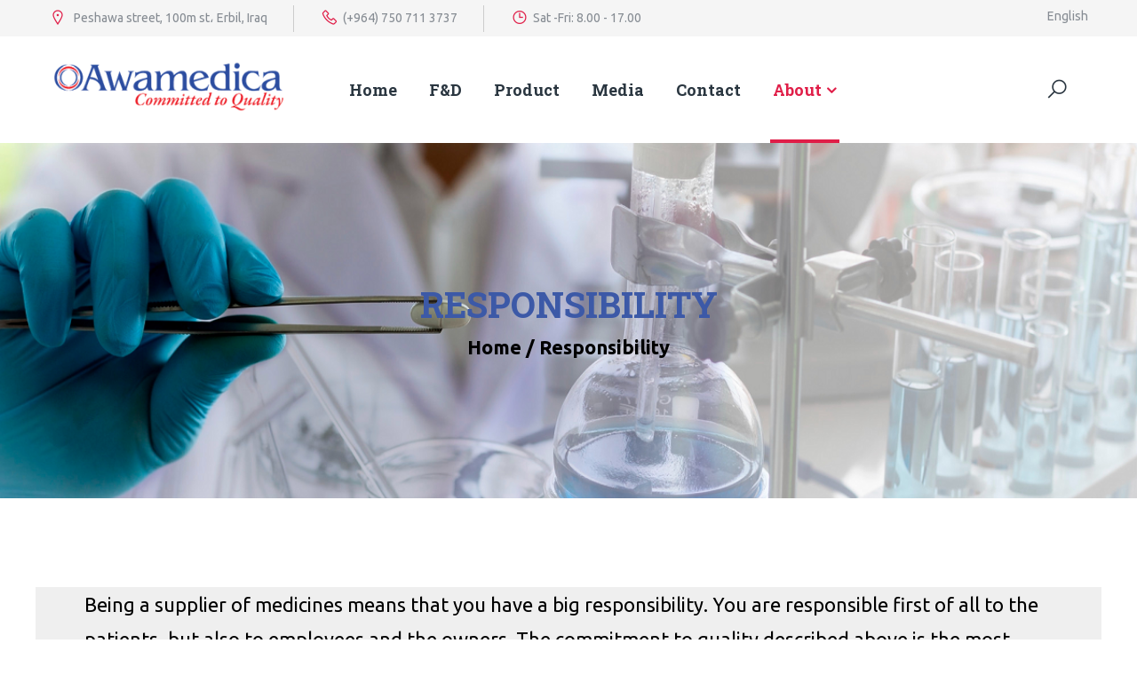

--- FILE ---
content_type: text/css
request_url: https://awamedica.com/wp-content/themes/macy/assets/css/lib/color.css
body_size: 1636
content:
/*Main Color*/
/*//*/
a:hover,
a:focus,
a:active {
  color: #e01e48;
}
.color {
  color: #e01e48;
}
.bg-color {
  background: #e01e48;
}
.desc.color {
  color: #e01e48;
}
.main-nav > ul > li > a:hover {
  color: #e01e48;
}
.product-title a:hover {
  color: #e01e48;
}
.popup-icon {
  color: #e01e48;
}
body .scroll-top {
  background: #e01e48;
}
.preload #loading {
  background-color: #e01e48;
}
.main-nav > ul > li:hover > a {
  color: #e01e48;
}
.shop-button:hover {
  background: #e01e48;
}
.contact-form-page input[type="submit"]:hover {
  background-color: #e01e48;
}
.item-contact-page .contact-thumb {
  border: 1px solid #e01e48;
}
.item-contact-page .contact-thumb:hover {
  color: #e01e48;
}
.item-contact-page .contact-thumb::before {
  background-color: #e01e48;
}
.about-intro-top h3::before {
  background: #e01e48;
}
.list-about-page > li.current > a {
  color: #e01e48;
}
.about-title-number a.readmore {
  color: #e01e48;
  border-color: #e01e48;
}
.about-title-number .readmore:hover {
  background-color: #e01e48;
}
.item-page-view .page-view-info .btn-page-view:hover,
.item-page-view .page-view-link:hover {
  background-color: #e01e48;
  border-color: #e01e48;
}
.list-about-page > li.current > a::after {
  border-color: #e01e48;
}
.about-title-number::before {
  background-color: #e01e48;
}
.about-banner-history .banner-info h3::before {
  background: #e01e48;
}
.item-price-table .btn-purchase {
  border: 2px solid #e01e48;
  color: #e01e48;
}
.item-price-table .btn-purchase:hover {
  background-color: #e01e48;
}
.share-social-team a:hover {
  background-color: #e01e48;
}
@media (max-width: 767px) {
  .main-nav > ul li:hover > a {
    color: #e01e48 !important;
  }
  .main-nav .toggle-mobile-menu span,
  .main-nav .toggle-mobile-menu::before,
  .main-nav .toggle-mobile-menu::after {
   /* background: #e01e48;*/
  }
}


--- FILE ---
content_type: text/css
request_url: https://awamedica.com/wp-content/themes/macy/assets/css/custom-style.css
body_size: 287985
content:
/*Import*/
/*************************************
[Master Stylesheet]
Project: 7upframework
Version: 1.0
Last change: 05/20/2017
Author: 7UP Theme
Author URI: https://7uptheme.com/
[Table Content]
1.Home 1
2.Home 2
3.Home 3
4.Home 4
5.Home 5
6.Home 6
7.About
8.Contact
9.Menu Ontop
10.Preview  Menu
11.Shop
12.Product Details
13.Blog
***********************************************/
.fixed-header .vc_row[data-vc-full-width].vc_hidden{
  opacity: 1;
}
.hidden{
    display: none;
}
.list-tag-detail.nav-tabs{
    border-bottom: 0;
}
.tab-style2 .list-tag-detail.nav-tabs{
    margin: 0 -2px;
}
.list-tag-detail.nav-tabs li{
    width: 100%;
}
.tab-style2 .detail-tab-title ul li {
    width: auto;
    margin: 0 2px;
}
.list-tag-detail li a.active::before {
    position: absolute;
    top: -1px;
    left: 0;
    width: 2px;
    content: "";
    bottom: -1px;
    background: #333;
}
.menupop.hover:hover {
    transition: none;
    transform: none;
    animation: unset;
}
/*UNITEST*/
.alignleft {
    display: inline;
    float: left;
}

.alignright {
    display: inline;
    float: right;
}

.aligncenter {
    display: block;
    margin-right: auto;
    margin-left: auto;
}
pre{
    white-space: pre-wrap;
}
blockquote.alignleft,
.wp-caption.alignleft,
img.alignleft {
    margin: 0.4em 1.6em 1.6em 0;
}

blockquote.alignright,
.wp-caption.alignright,
img.alignright {
    margin: 0.4em 0 1.6em 1.6em;
}

blockquote.aligncenter,
.wp-caption.aligncenter,
img.aligncenter {
    clear: both;
    margin-top: 0.4em;
    margin-bottom: 1.6em;
}

.wp-caption.alignleft,
.wp-caption.alignright,
.wp-caption.aligncenter {
    margin-bottom: 1.2em;
}
figure,
.sv-default img{
    max-width: 100%;
    height: auto;
}
.sv-default #st-map img{
    max-width: none;
    height: inherit;
}

.gallery {
    margin-bottom: 20px;
}

.gallery-item {
    float: left;
    margin: 0 4px 4px 0;
    overflow: hidden;
    position: relative;
}

.gallery-columns-1 .gallery-item {
    max-width: 100%;
}

.gallery-columns-2 .gallery-item {
    max-width: 48%;
    max-width: -webkit-calc(50% - 4px);
    max-width:         calc(50% - 4px);
}

.gallery-columns-3 .gallery-item {
    max-width: 32%;
    max-width: -webkit-calc(33.3% - 4px);
    max-width:         calc(33.3% - 4px);
}

.gallery-columns-4 .gallery-item {
    max-width: 23%;
    max-width: -webkit-calc(25% - 4px);
    max-width:         calc(25% - 4px);
}

.gallery-columns-5 .gallery-item {
    max-width: 19%;
    max-width: -webkit-calc(20% - 4px);
    max-width:         calc(20% - 4px);
}

.gallery-columns-6 .gallery-item {
    max-width: 15%;
    max-width: -webkit-calc(16.7% - 4px);
    max-width:         calc(16.7% - 4px);
}

.gallery-columns-7 .gallery-item {
    max-width: 13%;
    max-width: -webkit-calc(14.28% - 4px);
    max-width:         calc(14.28% - 4px);
}

.gallery-columns-8 .gallery-item {
    max-width: 11%;
    max-width: -webkit-calc(12.5% - 4px);
    max-width:         calc(12.5% - 4px);
}

.gallery-columns-9 .gallery-item {
    max-width: 9%;
    max-width: -webkit-calc(11.1% - 4px);
    max-width:         calc(11.1% - 4px);
}

.gallery-columns-1 .gallery-item:nth-of-type(1n),
.gallery-columns-2 .gallery-item:nth-of-type(2n),
.gallery-columns-3 .gallery-item:nth-of-type(3n),
.gallery-columns-4 .gallery-item:nth-of-type(4n),
.gallery-columns-5 .gallery-item:nth-of-type(5n),
.gallery-columns-6 .gallery-item:nth-of-type(6n),
.gallery-columns-7 .gallery-item:nth-of-type(7n),
.gallery-columns-8 .gallery-item:nth-of-type(8n),
.gallery-columns-9 .gallery-item:nth-of-type(9n) {
    margin-right: 0;
}

.gallery-columns-1.gallery-size-medium figure.gallery-item:nth-of-type(1n+1),
.gallery-columns-1.gallery-size-thumbnail figure.gallery-item:nth-of-type(1n+1),
.gallery-columns-2.gallery-size-thumbnail figure.gallery-item:nth-of-type(2n+1),
.gallery-columns-3.gallery-size-thumbnail figure.gallery-item:nth-of-type(3n+1) {
    clear: left;
}

.gallery-caption {
    background-color: rgba(0, 0, 0, 0.7);
    -webkit-box-sizing: border-box;
    -moz-box-sizing:    border-box;
    box-sizing:         border-box;
    color: #fff;
    font-size: 12px;
    line-height: 1.5;
    margin: 0;
    max-height: 50%;
    opacity: 0;
    padding: 6px 8px;
    position: absolute;
    bottom: 0;
    left: 0;
    text-align: left;
    width: 100%;
}

.gallery-caption:before {
    content: "";
    height: 100%;
    min-height: 49px;
    position: absolute;
    top: 0;
    left: 0;
    width: 100%;
}

.gallery-item:hover .gallery-caption {
    opacity: 1;
}

.gallery-columns-7 .gallery-caption,
.gallery-columns-8 .gallery-caption,
.gallery-columns-9 .gallery-caption {
    display: none;
}
.gallery:before{
    content: "";
    display: table;
}
.gallery:after{
    clear: both;
}
.gallery:before, .gallery:after{
    content: "";
    display: table;
}
.bypostauthor,
.screen-reader-text,
.wp-caption-text{
    display: block;
}
table {
    border-collapse: collapse;
}

table, th, td {
    border: 1px solid #eaeaec;
    padding:5px;
}
/*Widget*/
.widget .screen-reader-text{
    display: none;
}
.widget-title{
    color: #2a3640;
    text-align: center;
    font-weight: 700;
    font-size: 18px;
    text-transform: capitalize;
    margin-top: 0;
    font-family: 'Roboto Slab', cursive;
    position: relative;
    margin-bottom: 40px;
}
.widget-title:after{
   content: '';
    width: 60px;
    height: 2px;
    background: #e01e48;
    position: absolute;
    bottom: -10px;
    left: 0;
    right: 0;
    margin: auto;
}
.widget ul{
    list-style: none;
    margin: 0;
    padding: 0;
}
.widget ul li{
    padding: 5px 0;
}
.widget abbr[title]{
    border-bottom: 0;
}
.tagcloud a{
    padding: 5px 15px 5px;
    display: inline-block;
    border-radius: 0px;
    margin-bottom: 10px;
    font-size: 14px !important;
    margin-right: 8px;
    text-transform: capitalize;
    border-radius: 0px;
    background: #f5f5f5;
}
.tagcloud a:hover{
    background: #e01e48;
    color: #fff;
    box-shadow: 0px 10px 20px 0px rgba(0, 0, 0, 0.2);
}
.widget_calendar table {
    width: 100%;
}
.widget_calendar table caption {
    background-color: #333;
    color: #fff;
    text-align: center;
    padding: 8px 10px;
    font-weight: 700;
}
.widget_calendar table th {
    background-color: #eee;
    border: 1px solid #ddd;
    text-align: center;
    line-height: 2em;
}
.widget_calendar table td {
    border: 1px solid #eee;
    text-align: center;
    font-size: 14px;
    line-height: 2em;
}
.widget_calendar table tbody td a {
    color: #e01e48;
}
.widget_calendar table tfoot td {
    border: 0;
    padding: 0;
}
.widget_calendar table tfoot td#prev {
    text-align: left;
}
.widget_calendar table tfoot td#next {
    text-align: right;
}
.widget_calendar table tfoot{
    background: #333;
}
.widget_calendar table tfoot a {
    display: inline-block;
    color: #fff;
    padding: 2px 15px;
}
.widget_calendar table tfoot a:hover {
    color: #e01e48;
}
.widget ul.sub-menu,
.widget ul.children{
    padding-left: 15px;
    margin-top: 10px;
}
.widget ul li:last-child{
    padding-bottom: 0;
}
.widget select{
    max-width: 100%;
    width: 100%;
    height: 60px;
    line-height: 60px;
    padding: 0 40px 0px 20px;
    background: #f5f5f5;
}
.widget select option{
    padding: 10px 20px;
    background: #fff;
}
.textwidget p > img{
    margin: 6px 0;
}
.entry-content > p,
.rssSummary,
.widget p{
    color: #868c93;
    margin: 0 0 15px;
    line-height: 24px;
}
.rssSummary{
    margin-top: 15px;
}
a.rsswidget{
    font-weight: bold;
}
.rss-date{
    color: #999;
}
.widget.widget_rss ul li{
    border-bottom: 1px dashed #f5f5f5;
    padding-bottom: 25px;
    margin-bottom: 20px;
}
.widget.widget_rss ul li:last-child{
    border-bottom: 0;
    padding-bottom: 0;
    margin-bottom: 0;
}
.woocommerce .woocommerce-widget-layered-nav-list .woocommerce-widget-layered-nav-list__item {
    padding: 5px 0 5px;
}
.widget .select2-container .select2-search--inline .select2-search__field{
    height: 60px;
    margin: 0;
    padding: 0px 20px;
}
.widget .select2-container--default.select2-container--focus .select2-selection--multiple {
    border: solid #f5f5f5 1px;
}
.woocommerce-product-search input[type=search]{
    border: 1px solid #f5f5f5;
    height: 40px;
    padding: 0 15px;
    display: block;
    width: 100%;
    border-radius: 4px;
}
.woocommerce .woocommerce-widget-layered-nav-list .woocommerce-widget-layered-nav-list__item:first-child,
.widget ul li:first-child{
    padding-top: 0;
}
.woocommerce .woocommerce-widget-layered-nav-list .woocommerce-widget-layered-nav-list__item:last-child,
.widget ul li:last-child{
    padding-bottom: 0;
}
span.woocommerce-input-wrapper {
    display: block;
    width: 100%;
}
.widget .select2-container--default .select2-selection--multiple{
    border-color: #f5f5f5;
    background: #f5f5f5;
    border-radius: 6px;
}
.widget .select2-container--default .select2-selection--multiple .select2-selection__rendered li{
    margin: 0px;
}
.widget .select2-container--default .select2-selection--multiple .select2-selection__rendered{
    padding: 0px;
}
.widget .mini-cart-empty {
    padding-top: 0;
}
.error-404.not-found{
    margin-bottom: 40px;
}
.error-404 .wg-search-form{
    margin-top: 20px;
    max-width: 415px;
}

/*css widget mb*/
.widget_categories select, .widget_archive select, .widget_text form select {
    -moz-appearance: none;
    -webkit-appearance: none;
    appearance: none;
}
.sidebar-widget > .fa-caret-down {
    right: 20px;
    bottom: 23px;
    position: absolute;
    pointer-events: none;
}
.widget_categories form, .widget_text form {
    position: relative;
}
.widget_categories form:after, .widget_text form:after {
    content: "\f0dd";
    font: normal normal normal 14px/1 FontAwesome;
    right: 20px;
    bottom: 25px;
    position: absolute;
    pointer-events: none;
}
.widget-title .rsswidget .rss-widget-icon{
    width: 15px;
    margin-top: -3px;
}
.widget-title .rsswidget {
    color: #2a3640;
}
.woocommerce-product-search{
    position: relative;
}
.widget_product_search input[type=text],
.widget_product_search input[type=search]
{
    border: 1px solid #f5f5f5;
    height: 60px;
    padding: 0 60px 0px 20px;
    display: block;
    width: 100%;
    border-radius: 6px;
    background: #f5f5f5;
}
.widget_product_search input[type=submit], .widget_product_search button[type=submit] {
    font-size: 0;
    position: absolute;
    top: 0;
    right: 0;
    height: 100%;
    width: 60px;
    background: transparent;
    border: none;
    z-index: 1;
}
.woocommerce-product-search::after {
    position: absolute;
    top: 0;
    right: 0;
    content: "\f2eb";
    font: normal normal normal 16px/1 LineAwesome;
    font-size: 26px;
    height: 100%;
    line-height: 60px;
    width: 60px;
    text-align: center;
    color: #2a3640;
}
.widget .select2-container--default .select2-selection--single .select2-selection__rendered {
    line-height: 60px;
    padding-left: 20px;
    padding-right: 60px;

}
.widget .select2-container--default .select2-selection--single {
    border-color: #f5f5f5;
    background: #f5f5f5;
    height: 60px;
    border-radius: 6px;
}
.widget .select2-container--default .select2-selection--single .select2-selection__arrow {
    height: 60px;
    right: 15px;
}
.widget .select2-container--default .select2-selection--single .select2-selection__placeholder{
    color: #656565;
}
.widget_recent_entries >ul,
.widget_recent_comments >ul,
.widget_archive >ul,
.widget_categories >ul,
.widget_meta >ul,
.widget_recent_comments >ul,
.widget_recent_entries >ul,
.widget_rss >ul,
.widget_text >.textwidget>p:first-child,
.widget_nav_menu >ul,
.widget_product_categories >ul,
.widget_s7upf_category_fillter >ul,
.widget_shopping_cart .mini-cart-empty,
.widget_pages >ul {
    margin-top: -5px;
    margin-bottom: -5px;
}
.widget_text >.textwidget>p:first-child {
    margin-bottom: 22px;
}
.textwidget p > img {
    margin: 6px 0;
}
/*End widget*/
.post-password-form input[type=submit]{
    background: #fff;
    vertical-align: top;
    padding: 0 20px;
    height: 40px;
    border: 1px solid #f5f5f5;

    transition: all 0.3s ease-out 0s;
    -webkit-transition: all 0.3s ease-out 0s;
}
.post-password-form input[type=submit]:hover{
    background: #999;
    color: #fff;
}
.sticky{
    display: inline-block;
}
/*End widget*/
.sticky{
    display: inline-block;
}
/*END UNITEST*/

/*add style*/
.header-page .vc_row[data-vc-full-width] {
  overflow: inherit !important;
}
.remove-hidden.vc_row[data-vc-full-width] {
  overflow: inherit !important;
}
.vc_row.vc_row-no-padding .wpb_column {
  padding-left: 0;
  padding-right: 0;
}
.comment-list li.ping-track-back {
    margin-bottom: 20px;
}

/*Menu fixed style*/
.fixed-header {
  position: fixed !important;
  top: -100px;
  left: 15px !important;
  z-index: 9999;
  -webkit-transition: top 0.5s ease-out 0s !important;
  transition: top 0.5s ease-out 0s !important;
  box-shadow: 0 3px 3px 0 rgba(0, 0, 0, 0.1);
}
.admin-bar .fixed-header.active {
  top: 32px;
}
.fixed-header.active {
  top: 0;
}
.menu-fixed-content.fixed-header {
  background: #fbfbfb;
  width: 100%;
  left: 0 !important;
  box-shadow: 0 3px 3px 0 rgba(0, 0, 0, 0.1);
  margin: 0;
  max-width: 100%;
  display: block;
}

img{
    max-width: 100%;
    height: auto;
}

/*shop item*/
.list-col-item{
    float: left;
    padding: 0 15px;
}
.list-1-item{
    width: 100%;
}
.list-2-item{
    width: 50%;
}
.list-2-item:nth-child(2n+1){
    clear: both;
}
.list-3-item{
    width: 33.3333%;
}
.list-3-item:nth-child(3n+1){
    clear: both;
}
.list-4-item{
    width: 25%;
}
.list-4-item:nth-child(4n+1){
    clear: both;
}
.list-5-item{
    width: 20%;
}
.list-5-item:nth-child(5n+1){
    clear: both;
}
.list-6-item{
    width: 16.66666667%;
}
.list-7-item{
    width: 14.2857%;
}
.list-8-item{
    width: 12.5%;
}
.list-9-item{
    width: 11.111%;
}
.list-10-item{
    width: 10%;
}
.list-3-item:nth-child(3n+1),
.list-4-item:nth-child(4n+1),
.list-5-item:nth-child(5n+1),
.list-6-item:nth-child(6n+1),
.list-7-item:nth-child(7n+1),
.list-8-item:nth-child(8n+1),
.list-9-item:nth-child(9n+1),
.list-10-item:nth-child(10n+1){
    clear: both;
}
.list-col-item.list-10-item,
.list-col-item.list-9-item,
.list-col-item.list-8-item,
.list-col-item.list-7-item,
.list-col-item.list-6-item,
.list-col-item.list-5-item {
    padding: 0 5px;
}
.list-post-wrap .wrap-item[data-item="5"],
.list-post-wrap .wrap-item[data-item="6"],
.blog-grid-view[data-column="5"] .row,
.blog-grid-view[data-column="6"] .row,
.product-grid-view[data-column="5"] .row,
.product-grid-view[data-column="6"] .row,
.product-grid-view[data-column="7"] .row,
.product-grid-view[data-column="8"] .row,
.product-grid-view[data-column="9"] .row,
.product-grid-view[data-column="10"] .row{
    margin: 0 -5px;
}
/*end*/

.blog-grid-view .list-post-wrap{
    margin: 0 -15px;
}
.main-page-default{
    padding: 100px 0;
}/*
.loadmore {
    display: inline-block;
    height: 40px;
    line-height: 38px;
    padding: 0 40px;
    border: 1px solid #f5f5f5;
    border-radius: 4px;
}*/
.btn-loadmore{
    text-align: center;
}
.post-meta-data a{
    color: #999; 
}
.post-meta-data a:hover{
    color: #e01e48; 
}

/*Share*/
.single-list-social ul{
  margin: 0 -7px;
}
.single-list-social ul li{
  margin: 0 7px;
}
.share-icon{
    height: 28px;
    line-height: 30px;
    display: block;
    padding: 0px;
    border-radius: 30px;
    font-size: 20px;
    min-width: 20px;
    color: #868c93;
    text-align: center;
}
.share-icon:hover{
    color: #e01e48
}
/*
.share-icon.facebook-social{
  background: #2d5f9a;
}
.share-icon.twitter-social{
  background: #58c7ff;
}
.share-icon.google-social{
  background: #d93c2d;
}
.share-icon.envelope-social{
  background: #484745;
}
.share-icon.linkedin-social{
  background: #00527b;
}
.share-icon.pinterest-social{
  background: #ed2024;
}
.share-icon.tumblr-social{
  background: #3f557a;
}
.share-icon i{
  font-size: 16px;
}
.share-icon.total-share{
    height: 28px;
    line-height: 28px;
    border: 1px solid #f5f5f5;
    color: #cb0909;
}*/
.share-icon .number{
  margin: -1px 4px 0;
    display: inline-block;
    line-height: 30px;
    vertical-align: top;
}
/*End share*/
.author-thumb img,
.comment-thumb img{
    border-radius: 50%;
}
.comment-list ul.children{
    list-style: none;
}
.blog-comment-detail > h2.title18 {
    margin-bottom: 25px;
}/*
.comment-list li li:last-child .item-comment {
    border-bottom: 1px dashed #f5f5f5;
    margin-bottom: 30px;
}*/
.comment-info .fn{
    font-weight: 700;
    text-transform: capitalize;
    font-style: inherit;
    padding-right: 13px;
    margin-right: 10px;
    border-right: 1px solid #ccc;
}
.comment-info .fn a{
    color: #333;
}
.comment-info .fn a:hover{
    color: #e01e48;
}
.comment-reply-title{
    position: relative;
    margin-bottom: 60px;
    margin-top: 0px;
    color: #2a3640;
    font-family: 'Roboto Slab', cursive;
    text-align: center;
    font-weight: 700;
    font-size: 32px;
    text-transform: capitalize;
}
.reply-comment .desc,
.logged-in-as .desc
{
    margin: 0 0 30px;
}/*
.content-post-default .desc {
    margin-bottom: 30px;
}
.content-post-default h3 {
    margin-bottom: 20px;
}*/
.bread-crumb ul:last-child li:last-child a::after,
.bread-crumb > a:last-child::after{
    display: none;
}
.bread-crumb ul{
    display: inline-block;
    list-style: none;
    padding: 0;
    margin: 0;
}
.bread-crumb a::after {
    margin: 0 6px 0 6px;
}
.woocommerce .woocommerce-breadcrumb{
    margin: 0;
}
.bread-crumb ul.post-categories li {
    display: inline-block;
}
/*woocommerce sidebar*/
.woocommerce ul.cart_list li img,
.woocommerce ul.product_list_widget li img{
    width: 70px;
}
.widget .product-title {
    overflow: inherit; 
    text-overflow: inherit; 
    white-space: normal; 
    font-weight: normal;
    font-size: 16px;
    color: #2a3640;
    font-family: 'Roboto Slab', cursive;
}
.widget .product-title:hover{
    color: #e01e48;
}
.widget .product_list_widget .wrap-rating{
    margin-top: 4px;
}
.widget .product_list_widget .reviewer,
.widget .product_list_widget .product-price{
    margin-top: 8px;
    display: block;
}
.woocommerce ul.product_list_widget > li{
    margin-bottom: 15px;
}
.woocommerce ul.product_list_widget > li:last-child{
    margin-bottom: 0px;
}
.woocommerce .widget_rating_filter ul li {
    padding: 0 0 6px;
}
.woocommerce .widget_price_filter .price_slider_wrapper .ui-widget-content{
    background-color: #999;
}
.woocommerce .widget_price_filter .ui-slider .ui-slider-handle {
    margin-left: 0px;
    background-color: #E01E48;
    top: -5px;
    width: 16px;
    height: 16px;
    border: 2px solid #fff;
    box-shadow: 0px 3px 6px 1px rgba(0, 0, 0, 0.2);
}
.woocommerce .widget_price_filter .ui-slider .ui-slider-handle:last-child {
    margin-left: -15px;
}
.woocommerce .widget_price_filter .ui-slider .ui-slider-range {
    background-color: #E01E48;
}
.woocommerce .widget_price_filter .price_slider_amount .button {
    float: right;
    text-transform: capitalize;
}
.woocommerce .widget_price_filter .price_slider_amount .price_label {
    float: left;
    font-size: 14px;
}
.woocommerce .widget_price_filter .price_slider_wrapper .ui-widget-content {
    background-color: #e7e7e7;
    height: 6px;
    border-radius: 3px;
    margin-bottom: 30px;
    margin-top: 30px;
    margin-left: 0;
    margin-right: 0;
}
.woocommerce.widget .woocommerce-widget-layered-nav-dropdown__submit,
.yith-wcwl-add-button a,
.woocommerce #respond input#submit.alt, 
.woocommerce a.button.alt, 
.woocommerce button.button.alt, 
.woocommerce input.button.alt,
/*button:not(.owl-prev),
button:not(.owl-next),*/

.woocommerce #respond input#submit.alt,
.woocommerce a.button.alt, 
.woocommerce button.button.alt, 
.woocommerce input.button.alt
.woocommerce #respond input#submit,
.woocommerce a.button,
.woocommerce button.button,
.woocommerce input.button,
.woocommerce #review_form #respond .form-submit input{
    display: inline-block;
    height: 40px;
    line-height: 40px;
    border: none;
    padding: 0 30px !important;
    border-radius: 6px;
    text-align: center;
    background: #e01e48;
    color: #fff;
    font-weight: 700;
    font-family: 'Roboto Slab', cursive;
    margin: 0;
    font-size: 14px;
    transition: all 0.3s ease-out 0s;
    -webkit-transition: all 0.3s ease-out 0s;
    text-transform: uppercase;
}
.woocommerce.widget .woocommerce-widget-layered-nav-dropdown__submit:hover,
.yith-wcwl-add-button a:hover,
.woocommerce #respond input#submit.alt:hover, 
.woocommerce a.button.alt:hover, 
.woocommerce button.button.alt:hover, 
.woocommerce input.button.alt:hover,
/*button:hover,*/
.woocommerce #respond input#submit.alt:hover, 
.woocommerce a.button.alt:hover, 
.woocommerce button.button.alt:hover, 
.woocommerce input.button.alt:hover
.woocommerce #respond input#submit:hover,
.woocommerce a.button:hover,
.woocommerce button.button:hover,
.woocommerce input.button:hover,
.woocommerce #review_form #respond .form-submit input:hover{
    background-color: #2a3640;
    border-color: #2a3640;
    color: #fff;
    box-shadow: 0px 5px 10px 3px rgba(42, 54, 64, 0.2);
    text-shadow: 0px 0px 10px #ffffff;
}
.woocommerce .widget_price_filter .price_slider_amount .button,
.woocommerce .widget_price_filter .price_slider_amount{
    font-size: 14px;
    line-height: 38px;
}
.woocommerce.widget .woocommerce-widget-layered-nav-dropdown__submit{
    margin: 10px 0 0;
}

select,
input[type=password],
input[type=number],
input[type=email],
input[type=text]{
    border: 1px solid #f5f5f5;
    border-radius: 6px;
    height: 40px;
    line-height: 40px;
    padding: 0 8px;
}
textarea{
    border: 1px solid #f5f5f5;
    border-radius: 6px;
    padding: 10px;
}
.widget_product_search input[type=submit]{
    position: absolute;
    top: 0;
    right: 0;
    height: 100%;
    width: 40px;
    background: transparent;
    border: none;
    z-index: 1;
    font-size: 0;
}

.woocommerce-loop-category__title{
    margin: 17px 0 7px;
    font-size: 14px;
    font-weight: 400;
}
.item-product .mark,
.item-product mark{
    background-color: transparent;
}
a.active,
.chosen a{
    color: #e01e48;
}
.woocommerce .woocommerce-ordering {
    margin-bottom: 0;
}
.woocommerce nav.woocommerce-pagination {
    text-align: right;
}
.label-wrap.wapl-aligncenter{
    text-align: center;
}
.shop-loading{
    position: absolute;
    content: '';
    top: 0;
    left: 0;
    width: 100%;
    height: 100%;
    background-color: rgba(0,0,0,0.2);
    z-index: 98;

}
.shop-loading i{
    font-size: 40px;
    position: absolute;
    bottom: 50%;
    left: 50%;
    color: #fff;
}
.ajax-loading:not(.list-product-search){
    position: absolute;
    content: '';
    top: 0;
    left: 0;
    width: 100%;
    height: 100%;
    background-color: rgba(0,0,0,0.3);
    z-index: 9999;
    box-shadow: 0px 0px 25px 0px rgba(0, 0, 0, 0.2);
    transition: all 0.8s ease-out 0s;
    -webkit-transition: all 0.8s ease-out 0s;
}
.ajax-loading:not(.list-product-search) i{
    font-size: 40px;
    position: absolute;
    color: #fff;
    left: 0;
    right: 0;
    top: 50px;
    width: 40px;
    height: 40px;
    margin: auto;
}
.loadding{
    position: relative;
}
.woocommerce #content div.product div.summary, 
.woocommerce div.product div.summary, 
.woocommerce-page #content div.product div.summary, 
.woocommerce-page div.product div.summary,
.woocommerce #content div.product div.images,
.woocommerce div.product div.images,
.woocommerce-page #content div.product div.images,
.woocommerce-page div.product div.images{
    float: none;
    width: 100%;
}
.woocommerce div.product .woocommerce-product-rating{
    margin-bottom: 0;
    margin-top: 0px;
    line-height: inherit;
}
.woocommerce div.product .woocommerce-product-rating .wrap-rating{
    display: inline-block;
    margin-bottom: 0;
    line-height: initial;
}
.entry-summary > p{
    margin-bottom: 0;
}
.product-rating-sku{
    margin-bottom: 18px;
}
/*End default*/


/*Begin custom*/
.main-nav>ul>li.current-menu-item>a,
.main-nav>ul>li.current-menu-ancestor>a,
.main-nav>ul>li:hover>a{
    color: #E01E48;
}
.main-nav>ul>li.current-menu-item>a:before,
.main-nav>ul>li.current-menu-ancestor>a:before{
    content: '';
    height: 4px;
    position: absolute;
    left: 15px;
    right: 15px;
    bottom: 0px;
    background: #E01E48;
    transition: all 0.3s ease-out 0s;
    -webkit-transition: all 0.3s ease-out 0s;
}
.main-nav>ul>li:hover>a:before{
    opacity: 0;
}
.main-nav li:not(.has-mega-menu) .sub-menu li:hover,
.main-nav .sub-menu li.current-menu-item,
.main-nav .sub-menu li.current-menu-ancestor{
    background: #f5f5f5;
}
.product-price > span,
.product-price ins{
    color: #e01e48;
    font-weight: 700;
    font-size: 18px;
    font-family: 'Roboto Slab', cursive;
}
.product-price del{
    color: #868c93;
    font-weight: 400;
    font-size: 18px;
}
a.added_to_cart,
.woocommerce a.added_to_cart{
    display: none !important;
}
.woocommerce #respond input#submit,
a.added_to_cart,
.woocommerce a.added_to_cart,
.woocommerce a.button.addcart-link{
    display: inline-block;
    height: 40px;
    line-height: 38px;
    border: 1px solid #f5f5f5;
    padding: 0 20px;
    border-radius: 4px;
    text-align: center;
    background: #fff;
    margin: 0;
    font-weight: normal;
}
.woocommerce #respond input#submit:hover,
a.added_to_cart:hover,
.woocommerce a.added_to_cart:hover,
.woocommerce a.button.addcart-link:hover{
    background: #999;
    border-color: #999;
    color: #fff;
}
.woocommerce #respond input#submit.loading::after,
.woocommerce a.button.loading::after,
.woocommerce button.button.loading::after,
.woocommerce input.button.loading::after{
    top: 0;
    right: 0;
}
.woocommerce ul.products li.product .button{    
    margin: 0;
}
.sort-by .select-box select {
    line-height: 36px;
}
.title-page{
    position: relative;
    z-index: 1;
}
.title-page + div{
    position: relative;
    z-index: 0;
}
.woocommerce div.product div.images .carousel li img{
    width: 70px;
    transition: all 0.3s ease-out 0s;
    -webkit-transition: all 0.3s ease-out 0s;
}
.product_meta > span{
    display: block;
}
.product_meta > span > span,
.product_meta > span > a{
    display: inline-block;
    border: 1px solid #f5f5f5;
    padding: 5px 10px;
    border-radius: 4px;
    margin-bottom: 5px;
}
.detail-qty .qty-val{
    border: 0;
    height: 38px;
}
.detail-info .product-price > span,
.detail-info .product-price ins{
    font-size: 24px;
}
.detail-info .product-price del{
    font-size: 24px;
}
.single_variation_wrap .detail-attr{
    display: block;
}
.qty-cart > .woocommerce-variation-add-to-cart{
    display: flex;
    display: -webkit-flex;
    display: -ms-flex;
    display: -o-flex;
    align-items: center;
    -webkit-align-items: center;
    -ms-align-items: center;
    -o-align-items: center;
}
.woocommerce div.product form.cart .button.single_add_to_cart_button {
    margin-left: 10px;
    flex-grow: 1;
    -webkit-flex-grow: 1;
    -ms-flex-grow: 1;
    -o-flex-grow: 1;
    text-align: center;
}
.woocommerce div.product form.cart .button.single_add_to_cart_button:hover {
    background-color: #2a3640;
    border-color: #2a3640;
    color: #fff;
}
.detail-attr:not(.type-select):not(.type-) .select-box::after{
    display: none;
}
.reset_variations[style="visibility: hidden;"]{
    display: none;
}
.woocommerce div.product form.cart .reset_variations{
    font-size: 14px;
    text-align: right;
    padding-top: 0;
}
.woocommerce div.product form.cart .reset_variations[style="visibility: visible; display: inline;"] {
    display: block !important;
}
.woocommerce #respond input#submit.alt.disabled,
.woocommerce #respond input#submit.alt.disabled:hover,
.woocommerce #respond input#submit.alt:disabled,
.woocommerce #respond input#submit.alt:disabled:hover,
.woocommerce #respond input#submit.alt:disabled[disabled], 
.woocommerce #respond input#submit.alt:disabled[disabled]:hover, 
.woocommerce a.button.alt.disabled, 
.woocommerce a.button.alt.disabled:hover, 
.woocommerce a.button.alt:disabled, 
.woocommerce a.button.alt:disabled:hover, 
.woocommerce a.button.alt:disabled[disabled], 
.woocommerce a.button.alt:disabled[disabled]:hover, 
.woocommerce button.button.alt.disabled, 
.woocommerce button.button.alt.disabled:hover, 
.woocommerce button.button.alt:disabled, 
.woocommerce button.button.alt:disabled:hover, 
.woocommerce button.button.alt:disabled[disabled], 
.woocommerce button.button.alt:disabled[disabled]:hover, 
.woocommerce input.button.alt.disabled, 
.woocommerce input.button.alt.disabled:hover, 
.woocommerce input.button.alt:disabled, 
.woocommerce input.button.alt:disabled:hover, 
.woocommerce input.button.alt:disabled[disabled], 
.woocommerce input.button.alt:disabled[disabled]:hover{
    background-color: #999;
}
.woocommerce #respond input#submit.disabled:hover,
.woocommerce #respond input#submit:disabled:hover,
.woocommerce #respond input#submit:disabled[disabled]:hover,
.woocommerce a.button.disabled:hover,
.woocommerce a.button:disabled:hover,
.woocommerce a.button:disabled[disabled]:hover,
.woocommerce button.button.disabled:hover,
.woocommerce button.button:disabled:hover,
.woocommerce button.button:disabled[disabled]:hover,
.woocommerce input.button.disabled:hover,
.woocommerce input.button:disabled:hover,
.woocommerce input.button:disabled[disabled]:hover{
    background-color: #2a3640;
    border-color: #2a3640;
    color: #fff;
    box-shadow: 0px 5px 10px 3px rgba(42, 54, 64, 0.2);
    text-shadow: 0px 0px 10px #ffffff;
}
.woocommerce div.product form.cart {
    margin-bottom: 0;
}
.item-product-meta-info > span{
    padding: 0;
    border: 0;
    display: table;
}
.item-product-meta-info > span > *{
    display: table-cell;
}
.item-product-meta-info .meta-item-list span,
.item-product-meta-info .meta-item-list  a{
    margin-bottom: 5px;
}
.select-box select{
    z-index: inherit;
}

.woocommerce div.product div.summary {
    margin-bottom: 0;
}
/* detail tab css*/
.detail-tab-desc > h2:first-child{
    display: none;
}
.detail-tabs.tab-style2{
    display: block;
    border: 0;
}
.tab-style2 .detail-tab-title ul li{
    display: inline-block;
}
.tab-style2 .detail-tab-title{
    min-width: inherit;
    border: 0;
}
.tab-style2 .list-tag-detail li a{
    border: 1px solid #f5f5f5;
}
.tab-style2 .list-tag-detail li.active a::after{
    display: none;
}
.tab-style2 .detail-tab-content{
    margin: 0;
}
.woocommerce #reviews #comments > h2 {
    margin: 0 0 20px;
    text-transform: uppercase;
    font-size: 18px;
    font-weight: bold;
    display: none;
}
.woocommerce #reviews #comments ol.commentlist li img.avatar{
    width: 70px;
    border: 0;
    padding: 0;
    border-radius: 50%;
}
.woocommerce #reviews #comments ol.commentlist{
    padding: 0;
    margin-bottom: 20px;
}
.woocommerce #reviews #comments ol.commentlist li .comment-text{
    margin-left: 100px;
    border: none;
    border-radius: 0px;
    border-bottom: 1px solid #e1e1e1;
    padding: 0px;
}
.woocommerce-review__author{
    font-weight: 700;
    text-transform: capitalize;
    font-style: inherit;
    font-family: 'Roboto Slab', cursive;
    color: #2a3640;
    font-size: 14px;
}
.woocommerce #reviews .comment-text .wrap-rating {
    position: absolute;
    right: 0;
}
.woocommerce-Reviews .comment-reply-title {
    display: block;
    margin-bottom: 55px;
}
.comment-form-rating > label{
    margin-bottom: 10px;
}
.woocommerce #review_form #respond p.stars{
    margin-bottom: 0;
}
.woocommerce .star-rating,
.woocommerce p.stars a{
    color: #ffc000;
}
.detail-tabs{
    margin-bottom: 30px;
}
/* End detail tab css*/
.single-title{
    margin-bottom: 30px;
}
.select-box::after{
    z-index: -1;
}
/*Woocommerce Page css*/
.woocommerce-cart-form .qty-label{
    display: none;
}
.woocommerce-cart table.cart td.actions .coupon .input-text{
    min-width: 200px;
    padding-left: 12px;
    padding-right: 12px;
}
td.product-remove {
    max-width: 30px;
}
td.product-thumbnail {
    max-width: 60px;
    text-align: center;
}
#add_payment_method table.cart img, 
.woocommerce-cart table.cart img, 
.woocommerce-checkout table.cart img {
    width: 70px;
}
/*End Woocommerce page css*/

.item-default .post-thumb{
    display: inline-block;
    max-width: 100%;
}
.entry-content,
.content-post-default{
    line-height: 24px;
}
.page-links > span,
.page-links > a{
    margin: 0 1px;
    display: inline-block;
    height: 40px;
    line-height: 40px;
    background: #f5f5f5;
    min-width: 40px;
    text-align: center;
    border-radius: 6px;
    color: #868c93;
    font-family: 'Roboto Slab', cursive;
    transition: all 0.3s ease-out 0s;
    -webkit-transition: all 0.3s ease-out 0s;
    padding: 0px;
}
.page-links > span:hover,
.page-links > a:hover{
    background: #2a3640;
    color: #fff;
    box-shadow: 0px 5px 10px 3px rgba(42, 54, 64, 0.2);
    text-shadow: 0px 0px 10px #ffffff;
}
.page-links>.current{
    color: #fff;
    border-color: #e01e48;
    background-color: #e01e48;
}
.page-links{
    margin-bottom: 50px;
    margin-top: 50px;
}
.woocommerce div.product form.cart:not(.variations_form){
    display: flex;
    display: -webkit-flex;
    display: -ms-flex;
    display: -o-flex;
    align-items: center;
    -webkit-align-items: center;
    -ms-align-items: center;
    -o-align-items: center;
    padding: 30px 0px;
}
.woocommerce div.product form.cart:not(.variations_form) > label{
   /* width: 100px;
    margin: 0;*/
}
.woocommerce div.product .list-product-group form.cart{
    display: block;
}
.list-product-group form.cart table{    
    width: 100%;
    border: none;
}
.group-qty label{
    display: none;
}
.woocommerce div.product form.cart .group_table td{
    vertical-align: middle;
}
.woocommerce div.product form.cart .group_table td.group-info{
    padding: 0px 10px;
    vertical-align: middle;
}
.woocommerce div.product form.cart .group_table td.group-info .product-title{
    margin-bottom: 5px;
    font-size: 16px;
    font-weight: 700;
    font-family: 'Roboto Slab', cursive;
}
.woocommerce div.product form.cart .group_table td.group-info .product-title a{
    color: #2a3640;
}
.woocommerce div.product form.cart .group_table td.group-info .product-title a:hover{
    color:#e01e48;
}
.woocommerce div.product form.cart .group_table td.group-thumb .product-thumb{
    border: 1px solid #ebebeb;
    border-radius: 6px;
}
.woocommerce div.product form.cart .group_table td.group-qty{
    text-align: right;
}
.woocommerce div.product form.cart .group_table td.group-qty .detail-qty{
    margin-right: 0px;
    display: inline-block;
}
.woocommerce div.product form.cart .group_table tr{
    background: #fff;
}
.woocommerce div.product form.cart .group_table tr:last-child{
    border-bottom: none;
}
.woocommerce div.product form.cart .group_table td:first-child {
    width: 80px;
}
.woocommerce div.product .list-product-group form.cart .button.single_add_to_cart_button{
    margin: 20px 0 0 0;
    width: 100%;
}
.woocommerce table.shop_table{
    padding: 0;
    border-collapse: collapse;
}
#add_payment_method table.cart td.actions .coupon .input-text, 
.woocommerce-cart table.cart td.actions .coupon .input-text, 
.woocommerce-checkout table.cart td.actions .coupon .input-text{
    border-color: #f5f5f5;
}
#add_payment_method .cart-collaterals .cart_totals table, 
.woocommerce-cart .cart-collaterals .cart_totals table, 
.woocommerce-checkout .cart-collaterals .cart_totals table {
    border-collapse: collapse;
}
.select2-container--default .select2-selection--single{
    border-color: #f5f5f5;
    height: 38px;
}
.select2-container--default .select2-selection--single .select2-selection__rendered{
    line-height: 38px;
}
.select2-container--default .select2-selection--single .select2-selection__arrow {
    height: 33px;
    right: 6px;
}
/*My account*/
.woocommerce-MyAccount-navigation ul{
    padding: 0;
    margin: 0;
    list-style: none;
}
.woocommerce-MyAccount-navigation ul li{
    padding: 8px 15px;
    margin-bottom: 5px;
    background: #fff;
    border: 1px solid #f5f5f5;
}
.woocommerce-MyAccount-navigation ul li.is-active,
.woocommerce-MyAccount-navigation ul li:hover{
    color: #fff;
    background: #999;
}
.woocommerce-MyAccount-navigation ul li.is-active a,
.woocommerce-MyAccount-navigation ul li:hover a{
    color: #fff;
}
.woocommerce-MyAccount-content{
    padding: 15px;
    border: 1px solid #f5f5f5;
}
.woocommerce-MyAccount-content a{
    color: #333;
}
.woocommerce-MyAccount-content a:hover{
    color: #999;
}
.woocommerce-account .addresses .title .edit{
    font-size: 14px;
    background: #e01e48;
    color: #ffffff;
    margin-top: -5px;
    border: none;
    padding: 2px 15px;
    border-radius: 6px;
}
.woocommerce-account .addresses .title .edit:hover{
    background-color: #2a3640;
    border-color: #2a3640;
    color: #fff;
    box-shadow: 0px 5px 10px 3px rgba(42, 54, 64, 0.2);
    text-shadow: 0px 0px 10px #ffffff;
}
.woocommerce form .form-row input.input-text{
    height: 40px;
    padding: 0px 8px;
    border: 1px solid #f5f5f5;
}
.woocommerce-checkout-payment label{
    color: #2a3640;
}
.woocommerce-checkout #payment .payment_method_paypal .about_paypal {
    float: none;
    margin-left: 10px;
}
.woocommerce #payment #place_order, .woocommerce-page #payment #place_order {
    float: none;
}
.select2-container .select2-choice{
    height: 40px;
    border: 1px solid #f5f5f5;
    line-height: 40px;
}
.select2-drop-active{
    border-color: #f5f5f5;
}
.mini-cart-empty{
    padding-top: 20px;
}
.mini-cart-button a,
.woocommerce .mini-cart-button a{
    height: 40px;
    border-radius: 4px;
    display: inline-block;
    padding: 0 20px;
    border: none;
    color: #fff;
    line-height: 40px;
    background: #333;
    margin: 0 3px;
    text-align: center;
    width: 100%;
    text-transform: uppercase;
    font-family: 'Roboto Slab', cursive;
    font-weight: 700;
}
.mini-cart-button a:hover,
.woocommerce .mini-cart-button a:hover {
    color: #fff;
    background: #e01e48;
    box-shadow: 0px 5px 10px 3px rgba(42, 54, 64, 0.2);
    text-shadow: 0px 0px 10px #ffffff;
}
.product-mini-cart .product-title{
    margin-bottom: 5px;
}
.aside-box .dropdown-list{
    left: auto;
    visibility: visible;
    opacity: 1;
}
.mini-cart-box.aside-box .mini-cart-button a:first-child {
    background: #666;
}
.aside-box .dropdown-list {
    pointer-events: inherit;
}
.overlay .wrap::after{
    z-index: 1001;
}
/*End*/
.fancybox-inner{
    padding: 0 15px;
    margin: 0 -15px;
}
.zoomContainer {
    z-index: 9997;
}
.fancybox-overlay{
    z-index: 9999;
}
.fancybox-opened{
    z-index: 99991;
}
.menu-on-fixed.single-product .header-page{
    position: static;
}
.single-product .header-page{
    z-index: 9999;
    position: relative;
}
.product-popup-content{
    padding: 0;
}
.product-popup-content .product-detail {
    margin-bottom: 0;
}
.fancybox-opened .fancybox-skin{
    background: #fff;
}
/*Begin Search Ajax*/
.list-product-search {
    background: #fff none repeat scroll 0 0;
    box-shadow: 0 5px 5px 0 rgba(0, 0, 0, 0.1);
    border-radius: 6px;
    left: 0;
    margin-top: 32px;
    padding: 10px 20px;
    position: absolute;
    top: 100%;
    width: 100%;
    min-width: 300px;
    z-index: 10000;
    opacity: 0;
    visibility: hidden;
    transition: all 0.5s ease-out 0s;
    -webkit-transition: all 0.5s ease-out 0s;
}
.list-product-search.active {
    opacity: 1;
    visibility: visible;
    margin-top: 2px;
}
.item-search-pro {
    border-bottom: 1px solid #f5f5f5;
    display: table;
    padding: 10px 0;
    width: 100%;
}
.item-search-pro > div {
    display: table-cell;
    vertical-align: middle;
}
.item-search-pro:last-child {
    border: none;
}
.item-search-pro .title14 {
    text-transform: capitalize;
    font-weight: 400;
}
.item-search-pro > div.search-ajax-thumb {
    width: 50px;
    border: 1px solid #f5f5f5;
    border-radius: 6px;
}
.item-search-pro > div.search-ajax-price {
    text-align: right;
}
.item-search-pro > div.search-ajax-title {
    padding: 0 10px;
}
.live-search-on.active .list-product-search{
    opacity: 1;
    visibility: visible;
    margin-top: 2px;
}

/*End Search Ajax*/
.dropdown-list li.active a {
    background: #e01e48;
    color: #fff;
}
.list-product-search.ajax-loading{
    text-align: center;
}
.overlay .mini-cart-link {
    color: #555;
}
.aside-box .dropdown-list{
    margin-top: 0;
}
.admin-bar .aside-box .dropdown-list{
    margin-top: 32px;
}
.form-newsletter input[type="email"]{
    height: 40px;
    display: block;
    border: none;
    flex-grow: 1;
    -webkit-flex-grow: 1;
    -ms-flex-grow: 1;
    -o-flex-grow: 1;
    padding: 0 20px;
    background: transparent;
}
.form-newsletter form .mc4wp-form-fields{
    width: 100%;
    max-width: 570px;
    display: flex;
    display: -webkit-flex;
    display: -ms-flex;
    display: -o-flex;
    position: relative;
    border: 1px solid #f5f5f5;
    border-radius: 4px;
}
.desc-block{
    margin-bottom: 15px;
}
.instagram-slider .group-navi .owl-nav{
    right: 0;
}
.item-product-grid {
    margin-bottom: 30px;
}

/*Gap product*/
/*gap 5*/
.gap-5 .list-product-wrap{ 
    margin: 0 -2.5px;
}
.gap-5 .list-product-wrap .item-product{ 
    margin-bottom: 0;
}
.gap-5 .group-navi .owl-nav{ 
    right: 2.5px;
}
.gap-5 .list-product-wrap .product{
    padding:0 2.5px;
    margin-bottom: 5px;
}
.gap-5 .list-product-wrap .item{
    padding:0 2.5px;
    margin-bottom: 5px;
}
.gap-5 .list-product-wrap .item .product{
    padding:0;
    margin-bottom: 5px;
}
/*gap 10*/
.gap-10 .list-product-wrap{ 
    margin: 0 -5px;
}
.gap-10 .list-product-wrap .item-product{ 
    margin-bottom: 0;
}
.gap-10 .group-navi .owl-nav{ 
    right: 5px;
}
.gap-10 .list-product-wrap .product{
    padding:0 5px;
    margin-bottom: 10px;
}
.gap-10 .list-product-wrap .item{
    padding:0 5px;
    margin-bottom: 10px;
}
.gap-10 .list-product-wrap .item .product{
    padding:0;
    margin-bottom: 10px;
}
/*gap 15*/
.gap-15 .list-product-wrap{ 
    margin: 0 -7.5px;
}
.gap-15 .list-product-wrap .item-product{ 
    margin-bottom: 0;
}
.gap-15 .group-navi .owl-nav{ 
    right: 7.5px;
}
.gap-15 .list-product-wrap .product{
    padding:0 7.5px;
    margin-bottom: 15px;
}
.gap-15 .list-product-wrap .item{
    padding:0 7.5px;
    margin-bottom: 15px;
}
.gap-15 .list-product-wrap .item .product{
    padding:0;
    margin-bottom: 15px;
}
/*gap 20*/
.gap-20 .list-product-wrap{ 
    margin: 0 -10px;
}
.gap-20 .list-product-wrap .item-product{ 
    margin-bottom: 0;
}
.gap-20 .group-navi .owl-nav{ 
    right: 10px;
}
.gap-20 .list-product-wrap .product{
    padding:0 10px;
    margin-bottom: 20px;
}
.gap-20 .list-product-wrap .item{
    padding:0 10px;
    margin-bottom: 20px;
}
.gap-20 .list-product-wrap .item .product{
    padding:0;
    margin-bottom: 20px;
}
/*gap 30*/
.gap-30 .list-product-wrap{ 
    margin: 0 -15px;
}
.gap-30 .list-product-wrap .item-product{ 
    margin-bottom: 0;
}
.gap-30 .group-navi .owl-nav{ 
    right: 15px;
}
.gap-30 .list-product-wrap .product{
    padding:0 15px;
    margin-bottom: 30px;
}
.gap-30 .list-product-wrap .item{
    padding:0 15px;
    margin-bottom: 30px;
}
.gap-30 .list-product-wrap .item .product{
    padding:0;
    margin-bottom: 30px;
}
/*gap 40*/
.gap-40 .list-product-wrap{ 
    margin: 0 -20px;
}
.gap-40 .list-product-wrap .item-product{ 
    margin-bottom: 0;
}
.gap-40 .group-navi .owl-nav{ 
    right: 20px;
}
.gap-40 .list-product-wrap .product{
    padding:0 20px;
    margin-bottom: 40px;
}
.gap-40 .list-product-wrap .item{
    padding:0 20px;
    margin-bottom: 40px;
}
.gap-40 .list-product-wrap .item .product{
    padding:0;
    margin-bottom: 40px;
}
/*gap 50*/
.gap-50 .list-product-wrap{ 
    margin: 0 -25px;
}
.gap-50 .list-product-wrap .item-product{ 
    margin-bottom: 0;
}
.gap-50 .group-navi .owl-nav{ 
    right: 25px;
}
.gap-50 .list-product-wrap .product{
    padding:0 25px;
    margin-bottom: 50px;
}
.gap-50 .list-product-wrap .item{
    padding:0 25px;
    margin-bottom: 50px;
}
.gap-50 .list-product-wrap .item .product{
    padding:0;
    margin-bottom: 50px;
}
/*gap 50*/
.gap-0 .list-product-wrap{ 
    margin: 0;
}
.gap-0 .list-product-wrap .item-product{ 
    margin-bottom: 0;
}
.gap-0 .group-navi .owl-nav{ 
    right: 0;
}
.gap-0 .list-product-wrap .product{
    padding:0;
    margin-bottom: 0;
}
.gap-0 .list-product-wrap .item{
    padding:0;
    margin-bottom: 0;
}
.gap-0 .list-product-wrap .item .product{
    padding:0;
    margin-bottom: 0;
}
/*end gap*/
.tab-header{
    margin-bottom: 30px;
}
.list-post-wrap .wrap-item[data-item="5"] .item-post,
.list-post-wrap .wrap-item[data-item="6"] .item-post{
    padding: 0 5px;
    margin-bottom: 20px;
}
.list-post-wrap .wrap-item .item-post{
    padding: 0 15px;
    margin-bottom: 30px;
}
li.active > a {
    color: #e01e48;
}
.block-element {
    margin-bottom: 0; 
}
/*menu live preview*/
.main-nav .preview-image {
    background: #fff;
    box-shadow: 0 5px 5px 0 rgba(0,0,0,.1);
    left: 100%;
    padding: 10px;
    position: absolute;
    top: 0;
    width: 200px;
    opacity: 0;
    visibility: hidden;
    margin-top: 30px;
    border: 1px solid #f5f5f5;
    transition: all .5s ease-out 0s;
    -webkit-transition: all .5s ease-out 0s;
}
.main-nav li:hover > .preview-image {
    opacity: 1;
    visibility: visible;
    margin-top: 0;
}
.preview-image img{
    height: auto;
}
.preview-image>a {
    display: block;
    height: 200px;
    overflow: hidden;
    position: relative;
}
.preview-image > a > img {
    left: 0;
    position: absolute;
    top: 0;
    transition: all 5s ease-in-out 0s;
    -webkit-transition: all 5s ease-in-out 0s;
    width: 100%;
}
.preview-image > a:hover > img {
    top: 100%;
    transform: translateY(-100%);
    -webkit-transform: translateY(-100%);
}
/*end live preview*/
/*Begin Wishlist Popup*/
.wishlist-mask {
  background: rgba(0, 0, 0, 0.5) none repeat scroll 0 0;
  bottom: 0;
  left: 0;
  position: absolute;
  right: 0;
  top: 0;
  z-index: 999;
  display: none;
}
.wishlist-popup {
  background: #fff none repeat scroll 0 0;
  border: 10px solid rgba(0, 0, 0, 0.5);
  bottom: 0;
  height: 200px;
  left: 0;
  margin: auto;
  padding: 20px;
  position: fixed;
  right: 0;
  text-align: center;
  top: 0;
  width: 470px;
  z-index: 9999;
}
.popup-icon {
  font-size: 30px;
}
.wishlist-alert {
  margin: 10px 0 20px;
}
.product-popup-content .product_meta .col-md-6{
  width: 100%;
}
.product-popup-content .share-prodcuct-single {
  text-align: left;
}
.wishlist-popup .popup-icon{
    color: #e01e48;
}
.wishlist-button a:hover{
    background: #e01e48;
}
/*End Wishlist Popup*/
.item-mega-menu ul li{
    margin-bottom: 15px;
}
.item-mega-menu ul li:last-child{
    margin-bottom: 0;
}
.item-mega-menu > h3{
    margin-bottom: 20px;
}
.item-post-large.item-default .post-info {
    padding-left: 0;
}
.main-nav.main-nav1 ul{
  /*  padding: 0;*/
}
.logo h1{
    margin: 0;
}
.content-single-blog iframe{
    width: 100%;
    border: 0;
    max-width: 100%;
}
.player .vp-player-layout{
    left: 0 !important;
    right: 0 !important;
}
.sort-by .select-box::after {
    top: 11px;
    color: #999;
}
.vc_row:not([data-vc-stretch-content="true"]) .container{
   /* padding: 0;*/
}
.smart-slider:not(.owl-carousel)[data-item="6"] > div{
    width: 16.6666%;
}
.smart-slider:not(.owl-carousel)[data-item="5"] > div{
    width: 20%;
}
.smart-slider:not(.owl-carousel)[data-item="4"] > div{
    width: 25%;
}
.smart-slider:not(.owl-carousel)[data-item="3"] > div{
    width: 33.3333%;
}
.smart-slider:not(.owl-carousel)[data-item="2"] > div{
    width: 50%;
}
.widget-group{
    margin-bottom: 30px;
}
.widget-group:last-child{
    margin-bottom: 0;
}
.page-content-box .wrap {
  background: #fff;
  max-width: 1230px;
  margin: auto;
  box-shadow: 0px 6px 26px 0px rgba(0, 0, 0, 0.15);
}
.page-content-box .container {
    max-width: 1200px;
}
.page-content-box .fix-row-bg{
    margin-left: 15px;
    margin-right: 15px;
}
.page-content-box .vc_row {
   /* padding-left: 15px;
    padding-right: 15px;*/
}
.page-content-box .fix-row-bg .vc_row {
    padding-left: 0;
    padding-right: 0;
}
body.page-content-box *[data-vc-full-width]{
    max-width: 1600px;
   /* margin: auto;*/
   /* padding-left: 0px!important;
    padding-right: 0px!important;*/
}
body.page-content-box [data-vc-full-width] [data-vc-full-width]{
    left: 0px!important;
}
.page-content-box .vc_row .vc_row {
    padding-left: 0px;
    padding-right: 0px;
}
/*Preload style 2*/
.preload #objectstyle2{
    width: 80px;
    height: 80px;
    background-color: #FFF;
    -webkit-animation: animatestyle2 1s infinite ease-in-out;
    animation: animatestyle2 1s infinite ease-in-out;
    margin-right: auto;
    margin-left: auto;
    margin-top: 60px;
}
@-webkit-keyframes animatestyle2 {
    0% { -webkit-transform: perspective(160px); }
    50% { -webkit-transform: perspective(160px) rotateY(-180deg); }
    100% { -webkit-transform: perspective(160px) rotateY(-180deg) rotateX(-180deg); }
}

@keyframes animatestyle2 {
    0% { 
        transform: perspective(160px) rotateX(0deg) rotateY(0deg);
        -webkit-transform: perspective(160px) rotateX(0deg) rotateY(0deg); 
    } 50% { 
        transform: perspective(160px) rotateX(-180deg) rotateY(0deg);
        -webkit-transform: perspective(160px) rotateX(-180deg) rotateY(0deg) ;
    } 100% { 
        transform: perspective(160px) rotateX(-180deg) rotateY(-180deg);
        -webkit-transform: perspective(160px) rotateX(-180deg) rotateY(-180deg);
    }
}
/*Prelaod style 3*/
#loading-center-absolutestyle3 {
    position: absolute;
    left: 50%;
    top: 50%;
    height: 50px;
    width: 50px;
    margin-top: -25px;
    margin-left: -25px;
   -ms-transform: rotate(45deg); 
    -webkit-transform: rotate(45deg);
    transform: rotate(45deg); 
    -webkit-animation: loading-center-absolute 1.5s infinite;
    animation: loading-center-absolute 1.5s infinite;

}
.objectstyle3{
    width: 25px;
    height: 25px;
    background-color: #FFF;
    float: left;
    
}
#object_onestyle3 {
    -webkit-animation: object_onestyle3 1.5s infinite;
    animation: object_onestyle3 1.5s infinite;
    }
#object_twostyle3 {
    -webkit-animation: object_twostyle3 1.5s infinite;
    animation: object_twostyle3 1.5s infinite;
    }
#object_threestyle3 {
    -webkit-animation: object_threestyle3 1.5s infinite;
    animation: object_threestyle3 1.5s infinite;
    }
#object_fourstyle3 {
    -webkit-animation: object_fourstyle3 1.5s infinite;
    animation: object_fourstyle3 1.5s infinite;
    }
    

@-webkit-keyframes loading-center-absolutestyle3 {
  100% { -webkit-transform: rotate(-45deg); }

}

@keyframes loading-center-absolutestyle3 {
  100% { 
    transform:  rotate(-45deg);
    -webkit-transform:  rotate(-45deg);
  }
}

@-webkit-keyframes object_onestyle3 {
  25% { -webkit-transform: translate(0,-50px) rotate(-180deg); }
  100% { -webkit-transform: translate(0,0) rotate(-180deg); }

}

@keyframes object_onestyle3 {
  25% { 
    transform: translate(0,-50px) rotate(-180deg);
    -webkit-transform: translate(0,-50px) rotate(-180deg);
  } 
  100% { 
    transform: translate(0,0) rotate(-180deg);
    -webkit-transform: translate(0,0) rotate(-180deg);
  }
}


@-webkit-keyframes object_twostyle3 {
  25% { -webkit-transform: translate(50px,0) rotate(-180deg); }
  100% { -webkit-transform: translate(0,0) rotate(-180deg); }
}

@keyframes object_twostyle3 {
  25% { 
    transform: translate(50px,0) rotate(-180deg);
    -webkit-transform: translate(50px,0) rotate(-180deg);
  } 
  100% { 
    transform: translate(0,0) rotate(-180deg);
    -webkit-transform: translate(0,0) rotate(-180deg);
  }
}

@-webkit-keyframes object_three_pre3 {
  25% { -webkit-transform: translate(-50px,0) rotate(-180deg); }
  100% { -webkit-transform: translate(0,0) rotate(-180deg); }
}

@keyframes object_threestyle3 {
  25% { 
    transform:  translate(-50px,0) rotate(-180deg);
    -webkit-transform:  translate(-50px,0) rotate(-180deg);
  } 
  100% { 
    transform: translate(0,0) rotate(-180deg);
    -webkit-transform: rtranslate(0,0) rotate(-180deg);
  }
}


@-webkit-keyframes object_fourstyle3 {
  25% { -webkit-transform: translate(0,50px) rotate(-180deg); }
  100% { -webkit-transform: translate(0,0) rotate(-180deg); }
}

@keyframes object_fourstyle3 {
  25% { 
    transform: translate(0,50px) rotate(-180deg); 
    -webkit-transform: translate(0,50px) rotate(-180deg);  
  } 
  100% { 
    transform: translate(0,0) rotate(-180deg);
    -webkit-transform: translate(0,0) rotate(-180deg);
  }
}
/*Preload style 4*/
#loading-center-absolutestyle4 {
    position: absolute;
    left: 50%;
    top: 50%;
    height: 150px;
    width: 150px;
    margin-top: -75px;
    margin-left: -75px;
}
.objectstyle4{
    width: 20px;
    height: 20px;
    background-color: #FFF;
    float: left;
    margin-right: 20px;
    margin-top: 65px;
    -moz-border-radius: 50% 50% 50% 50%;
    -webkit-border-radius: 50% 50% 50% 50%;
    border-radius: 50% 50% 50% 50%;
}

#object_onestyle4 {   
    -webkit-animation: object_onestyle4 1.5s infinite;
    animation: object_onestyle4 1.5s infinite;
    }
#object_twostyle4 {
    -webkit-animation: object_twostyle4 1.5s infinite;
    animation: object_twostyle4 1.5s infinite;
    -webkit-animation-delay: 0.25s; 
    animation-delay: 0.25s;
    }
#object_threestyle4 {
    -webkit-animation: object_threestyle4 1.5s infinite;
    animation: object_threestyle4 1.5s infinite;
    -webkit-animation-delay: 0.5s;
    animation-delay: 0.5s;
    
    }

@-webkit-keyframes object_onestyle4 {
75% { -webkit-transform: scale(0); }
}

@keyframes object_onestyle4 {

  75% { 
    transform: scale(0);
    -webkit-transform: scale(0);
  }

}

@-webkit-keyframes object_twostyle4 { 

  75% { -webkit-transform: scale(0); }

}

@keyframes object_twostyle4 {
  75% { 
    transform: scale(0);
    -webkit-transform:  scale(0);
  }

}

@-webkit-keyframes object_threestyle4 {

  75% { -webkit-transform: scale(0); }

}

@keyframes object_threestyle4 {

  75% { 
    transform: scale(0);
    -webkit-transform: scale(0);
  }
  
}
/*Preload style 5*/
#loading-center-absolutestyle5 {
    position: absolute;
    left: 50%;
    top: 50%;
    height: 50px;
    width: 200px;
    margin-top: -25px;
    margin-left: -100px;
}
.objectstyle5{
    width: 20px;
    height:20px;
    background-color: #FFF;
    float: left;
    margin-top: 15px;
    -moz-border-radius: 50% 50% 50% 50%;
    -webkit-border-radius: 50% 50% 50% 50%;
    border-radius: 50% 50% 50% 50%;
}
#first_objectstyle5{
    -webkit-animation: first_objectstyle5 2s infinite;
    animation: first_objectstyle5 2s infinite;
 
}
#second_objectstyle5{
    -webkit-animation: second_objectstyle5 2s infinite;
    animation: second_objectstyle5 2s infinite;
    float: right;
}
    
@-webkit-keyframes first_objectstyle5 {

 25% {
    -ms-transform: translate(90px,0) scale(2); 
    -webkit-transform: translate(90px,0) scale(2);
    transform: translate(90px,0) scale(2);
     }

 50% {
    -ms-transform: translate(180px,0) scale(1); 
    -webkit-transform: translate(180px,0) scale(1);
    transform: translate(180px,0) scale(1);
     }   
 
  75% {
     -ms-transform: translate(90px,0) scale(2); 
    -webkit-transform: translate(90px,0) scale(2);
    transform: translate(90px,0) scale(2);
     }   
 
}       
@keyframes first_objectstyle5 {

 25% {
    -ms-transform: translate(90px,0) scale(2); 
    -webkit-transform: translate(90px,0) scale(2);
    transform: translate(90px,0) scale(2);
     }

 50% {
    -ms-transform: translate(180px,0) scale(1); 
    -webkit-transform: translate(180px,0) scale(1);
    transform: translate(180px,0) scale(1);
     }   
 
  75% {
     -ms-transform: translate(90px,0) scale(2); 
    -webkit-transform: translate(90px,0) scale(2);
    transform: translate(90px,0) scale(2);
     }  
}

@-webkit-keyframes second_objectstyle5 {

 25% {
    -ms-transform: translate(-90px,0) scale(2); 
    -webkit-transform: translate(-90px,0) scale(2);
    transform: translate(-90px,0) scale(2);
     }

 50% {
    -ms-transform: translate(-180px,0) scale(1); 
    -webkit-transform: translate(-180px,0) scale(1);
    transform: translate(-180px,0) scale(1);
     }   
 
  75% {
     -ms-transform: translate(-90px,0) scale(2); 
    -webkit-transform: translate(-90px,0) scale(2);
    transform: translate(-90px,0) scale(2);
     } 
}       
@keyframes second_objectstyle5 {

 25% {
    -ms-transform: translate(-90px,0) scale(2); 
    -webkit-transform: translate(-90px,0) scale(2);
    transform: translate(-90px,0) scale(2);
     }

 50% {
    -ms-transform: translate(-180px,0) scale(1); 
    -webkit-transform: translate(-180px,0) scale(1);
    transform: translate(-180px,0) scale(1);
     }   
 
  75% {
     -ms-transform: translate(-90px,0) scale(2); 
    -webkit-transform: translate(-90px,0) scale(2);
    transform: translate(-90px,0) scale(2);
     } 
}
/*Preload style 6*/
#loading-center-absolutestyle6 {
    position: absolute;
    left: 50%;
    top: 50%;
    height: 20px;
    width: 100px;
    margin-top: -10px;
    margin-left: -50px;

}
.objectstyle6{
    width: 20px;
    height: 20px;
    background-color: #FFF;
    -moz-border-radius: 50% 50% 50% 50%;
    -webkit-border-radius: 50% 50% 50% 50%;
    border-radius: 50% 50% 50% 50%;
    margin-right: 20px;
    margin-bottom: 20px;
    position: absolute; 
}


#object_onestyle6{
    -webkit-animation: objectstyle6 2s linear infinite;
     animation: objectstyle6 2s linear infinite;
     }
#object_twostyle6{ 
    -webkit-animation: objectstyle6 2s linear infinite -.4s;
    animation: objectstyle6 2s linear infinite -.4s;
    left: 20px;
     }
#object_threestyle6{ 
    -webkit-animation: objectstyle6 2s linear infinite -.8s; 
    animation: objectstyle6 2s linear infinite -.8s; 
    left: 40px;
    }
#object_fourstyle6{ 
    -webkit-animation: objectstyle6 2s linear infinite -1.2s;
    animation: objectstyle6 2s linear infinite -1.2s; 
    left: 60px;
    } 
#object_fivestyle6{ 
    -webkit-animation: objectstyle6 2s linear infinite -1.6s; 
    animation: objectstyle6 2s linear infinite -1.6s; 
    left: 80px;
    }
    
    
@-webkit-keyframes objectstyle6{
  0% { left: 100px; top:0}
  80% { left: 0; top:0;}
  85% { left: 0; top: -20px; width: 20px; height: 20px;}
  90% { width: 40px; height: 15px; }
  95% { left: 100px; top: -20px; width: 20px; height: 20px;}
  100% { left: 100px; top:0; }      
    
}       
@keyframes objectstyle6{
  0% { left: 100px; top:0}
  80% { left: 0; top:0;}
  85% { left: 0; top: -20px; width: 20px; height: 20px;}
  90% { width: 40px; height: 15px; }
  95% { left: 100px; top: -20px; width: 20px; height: 20px;}
  100% { left: 100px; top:0; }
}
/*Preload style 7*/
#loading-center-absolutestyle7 {
    position: absolute;
    left: 50%;
    top: 50%;
    height: 50px;
    width: 50px;
    margin-top: -25px;
    margin-left: -25px;
}
.objectstyle7{
    width: 50px;
    height: 5px;
    background-color: #FFF;
    -webkit-animation: animatestyle7 2s infinite;
    animation: animatestyle7 2s infinite;
    position: absolute;
    top: 0px;
    right: -200px;
    }



@-webkit-keyframes animatestyle7 {
 
  50% {
    -ms-transform: translate(-400px,0) rotate(-360deg); 
    -webkit-transform: translate(-400px,0) rotate(-360deg); 
    transform: translate(-400px,0) rotate(-360deg); 
      }

 100% {
    -ms-transform: translate(0,0) rotate(360deg); 
    -webkit-transform: translate(0,0) rotate(360deg); 
    transform: translate(0,0) rotate(360deg); 
      }   


}

@keyframes animatestyle7 {
  50% {
    -ms-transform: translate(-400px,0) rotate(-360deg); 
    -webkit-transform: translate(-400px,0) rotate(-360deg); 
    transform: translate(-400px,0) rotate(-360deg); 
      }

 100% {
    -ms-transform: translate(0,0) rotate(360deg); 
    -webkit-transform: translate(0,0) rotate(360deg); 
    transform: translate(0,0) rotate(360deg); 
      }     
  
}
.preload-style-custom-image #loading-center{
    display: flex;
    display: -webkit-flex;
    display: -ms-flex;
    display: -o-flex;
    justify-items: center;
    -webkit-justify-items: center;
    -ms-justify-items: center;
    -o-justify-items: center;
    align-items: center;
    -webkit-align-items: center;
    -ms-align-items: center;
    -o-align-items: center;
}

#loading-center-absolute-image{
    text-align: center;
    margin: auto;
    display: none;
}
.preload #loading-center-absolute-image{
    display: block;
}
.contact-form-page .wrap-input i {
    position: absolute;
    top: 17px;
    left: 20px;
    color: #999;
    z-index: 1;
}
.contact-form-page .wrap-input input[type="url"] {
    border: 1px solid #f5f5f5;
    height: 50px;
    border-radius: 25px;
    display: block;
    width: 100%;
    background: #fff;
    padding: 0 45px;
}
.item-contact-page .contact-thumb i {
    position: relative;
    z-index: 1;
}
.item-contact-page .contact-thumb {
    margin-bottom: 23px !important;
}
.banner-slider .banner-info {
    height: auto;
}
.about-customer li::before{
    content: "\f00c";
    font-family: "FontAwesome";
}
.about-banner-history .banner-info .desc::before{
    content: "\f10d";
    font-family: "FontAwesome";
}
.about-content-page::before {
    display: none;
}
.about-content-page {
    position: relative;
    padding: 0 15px;
}
.about-content-page > div{
    position: relative;
    padding: 40px 0;
}
.about-content-page > div::before {
    position: absolute;
    top: 0;
    bottom: 0;
    left: -30px;
    width: 1px;
    content: "";
    background: #f5f5f5;
    z-index: 1;
    display: block;
}
.about-title-number .number {
    line-height: 68px;
}
.about-title-number > p{
    margin-bottom: 0;
}
.about-title-number {
    padding-bottom: 42px;
    margin-bottom: 0;
}
.item-about-faq .desc::before,
.item-about-faq h3::before {
    display: none;
}
.item-about-faq h3 span.first-text {
    position: absolute;
    top: -10px;
    text-transform: uppercase;
    font-size: 60px;
    color: #f4f4f4;
    left: -20px;
    z-index: -1;
}
.item-about-faq .desc span.first-text {
    position: absolute;
    top: 15px;
    text-transform: uppercase;
    font-size: 60px;
    color: #f4f4f4;
    left: -20px;
    z-index: -1;
}
.intro-about-team h3 {
    margin: 0;
    padding: 30px 0;
}
.content-about-team .desc {
    margin-bottom: 25px;
}
.price-table-color span.start{
    margin-bottom: 10px;
}
.wishlist_table tr td, 
.wishlist_table tr th.wishlist-delete, 
.wishlist_table tr th.product-checkbox{
    text-align: left;
}
.woocommerce table.wishlist_table {
    font-size: 100%;
}/*
.compare-link,
.wishlist-link{
    padding: 11px 13px;
    border: 1px solid #f5f5f5;
    border-radius: 4px;
    line-height: normal;
    display: inline-block;
}*/
.compare-link > span,
.wishlist-link > span{
    display: none;
}
.item-post .post-info .desc {
    margin-bottom: 20px;
}
.yith-wcwl-add-to-wishlist + div{
    display: inline-block;
    clear: inherit;
}
.detail-info .compare.button,
.detail-info .yith-wcwl-add-to-wishlist{
   /* display: inline-block !important;
    margin-bottom: 20px;
    margin-top: 0;*/
}
/*Block class*/
.block-top-30{
    margin-top: 30px;
}
.block-bottom-30{
    margin-bottom: 30px;
}
.block-top-50{
    margin-top: 50px;
}
.block-bottom-50{
    margin-bottom: 50px;
}
.block-top-100{
    margin-top: 100px;
}
.block-bottom-100{
    margin-bottom: 100px;
}
.title-tab{
    margin: 0 -10px;
    border: 0;
}
.title-tab > li {
    margin: 0 10px;
}
.form-popup .submit-form {
    height: 50px;
    background: #000;
    border: none;
    color: #fff;
    padding: 0 30px;
}
/*Fix form-newsletter*/
.content-popup input[type="email"] {
    width: 260px;
    height: 50px;
    border: 1px solid #f5f5f5;
    padding: 0 15px;
    display: block;
    flex-grow: 1;
    -webkit-flex-grow: 1;
    -ms-flex-grow: 1;
    -o-flex-grow: 1;
    margin-right: 10px;
}
.content-popup .submit-form::after{
    display: none;
}
.content-popup .form-newsletter form .mc4wp-form-fields{
    border: 0;
    max-width: inherit;
}
.form-newsletter.form-popup{
    max-width: 100%;
}
.content-popup .submit-form{
    width: auto;
}
.content-popup .submit-form input[type="submit"]{
    position: static;
    line-height: 50px;
}
/*End fix*/
.close-minicart{
    display: none;
    position: absolute;
    height: 40px;
    width: 40px;
    line-height: 40px;
    text-align: center;
    color: #333;
    font-size: 24px;
    top: 0;
    left: -39px;
    color: #fff;
    cursor: pointer;
}
.aside-box .close-minicart{
    display: block;
}
/*filter product element*/
.btn-filter {
    background: #fff;
    border: 1px solid #f5f5f5;
    display: inline-block;
    font-weight: 700;
    height: 40px;
    line-height: 38px;
    padding: 0 55px 0 20px;
    position: relative;
    text-transform: uppercase;
}
.box-attr-filter {
    background: #fff;
    border: 1px solid #f5f5f5;
    box-shadow: 0 5px 5px 0 rgba(0,0,0,.1);
    left: 0;
    margin-top: 35px;
    opacity: 0;
    padding: 20px 0;
    position: absolute;
    top: 65px;
    visibility: hidden;
    width: 100%;
    z-index: 10000;
    transition: all .5s ease-out 0s;
    -webkit-transition: all .5s ease-out 0s;
}
.filter-product.active .box-attr-filter{
    margin-top: 5px;
    opacity: 1;
    visibility: visible;
    top: 40px;
}
.btn-filter::after {
    border-left: 1px solid #f5f5f5;
    bottom: 0;
    content: "\f107";
    font-family: fontawesome;
    position: absolute;
    right: 0;
    text-align: center;
    top: 0;
    width: 30px;
}
.js-content-wrap{
    position: relative;
}
.filter-product{
    margin-bottom: 30px;
}
.btn-filter span {
    display: inline-block;
    font-size: 18px;
    margin-right: 10px;
    vertical-align: top;
}
.box-attr-filter::before {
    background: #fbfbfb;
    border-right: 1px solid #f5f5f5;
    content: "";
    height: 100%;
    left: 0;
    position: absolute;
    top: 0;
    width: 170px;
}
.item-box-attr {
    display: table;
    overflow: hidden;
    position: relative;
    width: 100%;
    padding: 5px 0;
    line-height: 24px;
}
.item-attr-title {
    display: table-cell;
    padding: 0 25px;
    position: relative;
    width: 170px;
    vertical-align: top;
    text-align: left;
}
.item-attr-content {
    color: #666;
    display: table;
    padding: 0 30px;
    vertical-align: top;
}
.range-filter .ui-slider-range {
    background: #333;
}
.range-filter .ui-slider-handle.ui-state-default.ui-corner-all {
    background: #333;
    border-radius: 0;
    cursor: pointer;
    height: 10px;
    margin-left: -5px;
    top: -4px;
    width: 10px;
    border: none;
}
.range-filter .slider-range {
    border: none;
    border-radius: 0;
    height: 1px;
    display: inline-block;
    margin: 0 20px 0 5px;
    vertical-align: middle;
    width: 250px;
    background: #f5f5f5;
}
.attr-price-filter{
    display: inline-block;
}
.attr-price-filter label {
    font-weight: 400;
}
.list-filter.list-inline li{
    padding: 0 10px;
}
.wrap-item.loadding .ajax-loading {
    display: block !important;
}
.filter-yes .js-content-main{
    clear: both;
}
.filter-col .box-attr-filter::before{
    display: none;
}
.filter-col .item-box-attr{
    display: block;
    float: left;
}
.filter-col.filter-2-col .item-box-attr{
    width: 50%;
}
.filter-col.filter-3-col .item-box-attr{
    width: 33.3333%;
}
.filter-col.filter-4-col .item-box-attr{
    width: 25%;
}
.filter-col.filter-2-col .item-box-attr:nth-child(2n+1),
.filter-col.filter-3-col .item-box-attr:nth-child(3n+1),
.filter-col.filter-4-col .item-box-attr:nth-child(4n+1){
    clear: both;
}
.filter-col .box-attr-filter{
    clear: both;
}
.filter-col .list-filter{
    margin: 0 -15px;
}
.filter-col .item-box-attr{
    text-align: left;
}
.filter-col.filter-col-list .list-filter li,
.filter-col.filter-col-list .list-filter{
    list-style: none;
    display: list-item;
}
.element-filter{
    position: relative;
}
.element-filter.active:before {
    -webkit-transform: rotate(45deg);
    -moz-transform: rotate(45deg);
    transform: rotate(45deg);
    content: "";
    width: 6px;
    height: 10px;
    display: block;
    border: solid #a21414;
    border-width: 0 2px 2px 0;
    position: absolute;
    top: 2px;
    right: -11px;
}
.filter-noresult{
    padding: 100px 0;    
    border: 1px solid #f5f5f5;
}
.row > .filter-noresult-wrap{
    padding: 0 15px;
    display: block !important;
    position: static !important;
}
.products-wrap{
    position: relative;
    clear: both;
}
.filter-none .owl-wrapper,
.filter-none .owl-wrapper .owl-item{
    width: 100% !important;
}
.range-filter .slider-range{
    max-width: 100%;
}
.filter-col .item-attr-title,
.filter-col .item-attr-content{
    display: block;
}
/*End filter element*/
.show-by.show-order .dropdown-link .silver{
    min-width: 200px;
}
.show-by.show-order .dropdown-list{
    width: 100%;
    border-radius: 6px;
}
.dropdown-list li a.active{
    color: #e01e48;
}
.mini-cart-box.dropdown-box{
    display: inline-block;
}
.detail-gallery .carousel li{
    min-height: 70px;
    background: #fff;
}
.vc_col-has-fill>.vc_column-inner, 
.vc_row-has-fill+.vc_row-full-width+.vc_row>.vc_column_container>.vc_column-inner, 
.vc_row-has-fill+.vc_row>.vc_column_container>.vc_column-inner, 
.vc_row-has-fill+.vc_vc_row>.vc_row>.vc_vc_column>.vc_column_container>.vc_column-inner, 
.vc_row-has-fill+.vc_vc_row_inner>.vc_row>.vc_vc_column_inner>.vc_column_container>.vc_column-inner, 
.vc_row-has-fill>.vc_column_container>.vc_column-inner, 
.vc_row-has-fill>.vc_row>.vc_vc_column>.vc_column_container>.vc_column-inner, 
.vc_row-has-fill>.vc_vc_column_inner>.vc_column_container>.vc_column-inner, 
.vc_section.vc_section-has-fill, .vc_section.vc_section-has-fill+.vc_row-full-width+.vc_section, 
.vc_section.vc_section-has-fill+.vc_section {
    padding-top: 0 !important; 
}
.woocommerce .col2-set .col-2, 
.woocommerce-page .col2-set .col-2,
.woocommerce .col2-set .col-1,
.woocommerce-page .col2-set .col-1{
    display: block;
    max-width: 100%;
}
.account-manager .dropdown-list li i{
    min-width: 20px;
}
.account-manager .dropdown-list{
    width: 160px;
}

/* Vendor page*/
.vendor-page .entry-content .title-page h2{
    margin: 0 0 10px;
}
.vendor-page .entry-content h3,
.vendor-page .entry-content h2{
    font-size: 18px;
    font-weight: bold;
    text-transform: uppercase;
    margin: 30px 0 20px;
}
.vendor-page .entry-content h2:first-child{
    margin-top: 0;
}
.vendor-page input{
    height: 40px;
    padding: 0 10px;
    border: 1px solid #eaeaec;
}
.vendor-page form{
    margin-bottom: 30px;
}
.vendor-page .table>thead>tr>th {
    border-bottom: 1px solid #eaeaec;
}
.vendor-page input[type="submit"]{
    background-color: #e01e48;
    border-color: #e01e48;
    box-shadow: none;
    border-radius: 0;
    color: #fff;
    padding: 0 20px;
    vertical-align: middle;
    margin-top: -4px;
}
#pv_shop_name,
#pv_paypal{
    margin-top: 15px;
    width: 400px;
    max-width: 100%;
}
.vendor-page table .notes input,
.vendor-page table{
    width: 100%;
}
.vendor-page table{
    margin-bottom: 30px;
}
.vendor-page table, 
.vendor-page th, 
.vendor-page td {
    padding: 20px;
}
.vendor-page .entry-content p{
    line-height: 24px;
    margin-bottom: 20px;
}
/*Login/register*/
.popup-overlay{
    position: absolute;
    top: 0;
    left: 0;
    right: 0;
    margin: 0 auto;
    width: 100%;
    height: 100%;
    z-index: 999;
    background-color: rgba(11,11,11,.8);
    cursor: pointer;
}
.login-popup-content {
    position: absolute;
    width: 500px;
    max-width: 100%;
    background-color: #fff;
    color: #555;
    overflow: hidden;
    z-index: 1000;
    margin: 0 auto;
    top: 15%;
    left: 0;
    right: 0;
}
.popup-form{
    max-width: 300px;
    margin: 0 auto;
    display: none;
}
.login-popup-content-wrap{
    position: fixed;
    top: 0;
    left: 0;
    width: 100%;
    height: 100%;
    display: none;
    z-index: 9998;
}
.popup-form .submit{
    margin: 20px 0 25px;
    position: relative;
}
.popup-form.active{
    display: block;
}
.login-popup-content{
    padding: 50px 0;
}
.popup-form .form-header h2,
.popup-form > h2{
    font-size: 24px;
    font-weight: bold;
    text-transform: uppercase;
    margin: 0 0 15px;
    text-align: center;
}
.popup-form .desc.note{
    margin: -20px 0 20px;
    color: #999;
    font-size: 12px;
}
.popup-form .extra-field .woocommerce-privacy-policy-text p{
    color: #999;
    font-size: 12px;
}
.popup-form .form-header .desc,
.popup-form > .desc{
    text-align: center;
    color: #999;
    margin-bottom: 10px;
}
.popup-form .form-header{    
    margin-bottom: 30px;
}
.popup-form form > p,
.popup-form .form-field{
    position: relative;
    margin-bottom: 30px;
}
.popup-form form .extra-field > p > label,
.popup-form form > p > label{
    position: static;
}
.popup-form label:not(.rememberme){
    text-align: left;
    color: #999;
    position: absolute;
    font-weight: normal;
    top: 6px;
    left: 0;
    width: 100%;    
    transition: all 0.3s ease-out 0s;
    -webkit-transition: all 0.3s ease-out 0s;
    z-index: 0;
}
.popup-form input:not(.button){
    border-width: 0 0 1px;
    width: 100%;
    max-width: 100%;
    padding: 0;
    z-index: 1;
    position: relative;
    background: transparent;
}
.popup-form .has-value input:not(.wp-submit)~label,
.popup-form input:not(.wp-submit):focus~label{
    font-size: 80%;
    top: -15px;
}
.popup-form .has-value input:not(.wp-submit)~label.rememberme{
    font-size: 100%;
}
.nav-form{
    margin: 0 -10px;
}
.popup-redirect{
    padding: 0 10px;
    margin-top: 10px;
}
.popup-redirect:first-child{
    border-right: 1px solid #f5f5f5;
}
.popup-form input{
    -webkit-appearance: none;
}
.popup-form input:-webkit-autofill {
    -webkit-box-shadow: inset 0 0 0px 9999px white;
}
.popup-form form input[type=checkbox], 
.popup-form form input[type=radio] {
    display: inline-block;
    width: 18px;
    min-width: 18px;
    height: 18px;
    line-height: 1;
    background-color: #eee!important;
    border: 0;
    margin: -3px 4px 0 0!important;
    outline: 0;
    padding: 0;
    text-align: center;
    vertical-align: middle;
    cursor: pointer;
    -webkit-appearance: none;
    -webkit-box-shadow: none;
    box-shadow: none;
    -webkit-transition: .05s border-color ease-in-out;
    transition: .05s border-color ease-in-out;
}
.popup-form input[type=radio]:checked:before, 
.popup-form input[type=checkbox]:checked:before {
    float: left;
    display: inline-block;
    vertical-align: middle;
    width: 18px;
    line-height: 18px;
    font-family: fontawesome;
    text-rendering: auto;
    -webkit-font-smoothing: antialiased;
    -moz-osx-font-smoothing: grayscale;
}
.popup-form input[type=checkbox]:checked:before {
    content: '\f00c';
    color: #e01e48;
}
.input-focus-line{
    background-color: transparent;
    bottom: -1px;
    height: 2px;
    left: 50%;
    margin: 0;
    padding: 0;
    position: absolute;
    width: 0;
    z-index: 2;
    transition: all 0.3s ease-out 0s;
    -webkit-transition: all 0.3s ease-out 0s;
}
.popup-form .invalid .input-focus-line{
    background-color: #bf2c2c;
    left: 0;
    width: 100%;
}
.popup-form .input-focus .input-focus-line{
    background-color: #bf2c2c;
    left: 0;
    width: 100%;
}
.close-login-form{
    position: absolute;
    top: 8px;
    right: 8px;
    color: #333;
    opacity: .5;
    font-weight: 300;
    font-size: 40px;
    width: 40px;
    height: 40px;
    line-height: 40px;
    text-align: center;
    z-index: 1001;
}
.popup-form .forgetmenot label{
    font-size: 14px;
    font-weight: normal;
}
.popup-form .submit i{
    position: absolute;
    color: #fff;
    right: 15px;
    top: 13px;
}
.ms-error,
.ms-done{
    display: none;
}
.popup-form .message {
    border-left: 4px solid #00a0d2;
    padding: 12px;
    margin-left: 0;
    margin-bottom: 20px;
    background-color: #fff;
    box-shadow: 0 0 1px 0 rgba(0,0,0,.1);
    color: #999;
    font-size: 12px;
}
.popup-form .ms-default{    
    color: #999;
    font-size: 12px;
}
.popup-form .login_error {
    border-left: 4px solid #bf2c2c;
    padding: 12px;
    margin-left: 0;
    margin-bottom: 20px;
    background-color: #fff;
    box-shadow: 0 0 1px 0 rgba(0,0,0,.1);
    color: #999;
    font-size: 12px;
}
/*End custom*/


/*Tool Panel*/
a.dm-color {
    border: 1px solid #f5f5f5;
    width: 30px;
    height: 30px;
    display: inline-block;
    margin: 2px;
}
a.dm-color.active{
    border-color: #000;
    box-shadow: 0px 0px 4px rgba(0,0,0,0.6);
}
.dm-content-color{
    margin-bottom: 35px;
}
#widget_indexdm .dm-content .item-content.active > a{
    border-color: #ff0000;
}
.active .dm-open i.fa-long-arrow-left,
.dm-open i.fa-long-arrow-right{
    display: none;
}
.active .dm-open i.fa-long-arrow-right{
    display: block;
}
.dm-button {
    position: absolute;
    background: #e01e48;
    border-radius: 3px 0 0 3px;
    color: #fff;
    top: 250px;
    left: -55px;
    display: block;
    padding: 35px 0 7px;
    z-index: 9999;
    font-size: 12px;
    width: 55px;
    height: 55px;
    text-align: center;
    -webkit-transition: all 0.3s ease-out;
    transition: all 0.3s ease-out;
}
.dm-button.dm-support{
    top: 310px;
    background-position: center -43px;
}
.dm-button.dm-guide{
    top: 370px;
    background-position: center -93px;
}
.dm-button:before {
  content: attr( data-title-close );
  display: inline-block;
}
.dm-button:focus, .dm-button:hover {
  color: #fff;
}
.dm-button i{
    position: absolute;
    top: 10px;
    left: 0;
    right: 0;
    font-size: 20px;
}
.active .dm-button:before {
  content: attr(data-title);
}
#widget_indexdm {
  background: #fff;
  z-index: 9999;
  width: 380px;
  position: fixed;
  top: 0;
  bottom: 0;
  right: -380px;
  -webkit-transition: all 0.3s ease-out;
  transition: all 0.3s ease-out;
    text-align: center;
}
#widget_indexdm.active{
    right: 0;
}
#indexdm_img.active{
    display: flex;
    display: -webkit-flex;
    display: -ms-flex;
    display: -o-flex;
}
.img-demo{
    background-position: center top;
    display: none;
}
#widget_indexdm .widget-indexdm-inner {
    overflow-x: hidden;
  overflow-y: auto;
  position: absolute;
  left: 15px;
  bottom: 0;
    color: #111;
  right: 0;
    padding-right: 15px;
  top: 0;
}
#widget_indexdm .dm-header {
  text-align: center;
}
#widget_indexdm .dm-header .header-event{
    margin: 15px 0;
    padding-bottom: 15px;
}
#widget_indexdm .dm-header .header-event img{
    margin-bottom: 0;
}
#widget_indexdm .dm-header .header-button > a {
    display: block;
    background: #999;
    padding: 0 20px;
    height: 40px;
    line-height: 40px;
    position: relative;
    border-bottom: 3px solid rgba(0, 0, 0, 0.1);
    color: #fff;
    text-transform: uppercase;
    font-weight: 700;
    text-align: center;
    border-radius: 6px;
    transition: all 0.5s ease-out 0s;
    -webkit-transition: all 0.5s ease-out 0s;
    margin-bottom: 30px;
}
#widget_indexdm .dm-header .header-button > a:hover {
    background: #e01e48;
}
#widget_indexdm .dm-header .header-description{
    color: #111;
    margin: 15px 0 30px;
}
#widget_indexdm .dm-header .header-description h3 {
    text-transform: uppercase;
    font-size: 16px;
    font-weight: bold;
}
#widget_indexdm .dm-header .header-description h3 span{
    font-size: 24px;
}
#widget_indexdm .dm-header .header-description h4{
    text-transform: uppercase;
    font-size: 12px;
    font-weight: bold;
}
#widget_indexdm .dm-header .header-description h2 {
    text-transform: uppercase;
    font-size: 22px;
    font-weight: bold;
}
#widget_indexdm .dm-content{
    margin: 0 -3px 30px;
}
#widget_indexdm .dm-content .item-content {
    padding: 0 3px 6px;
    width: 50%;
    text-transform: uppercase;
}
#widget_indexdm .dm-content .item-content > a {
    display: flex;
    display: -webkit-flex;
    display: -ms-flex;
    display: -o-flex;
    width: 100%;
    position: relative;
    justify-content: center;
    -webkit-justify-content: center;
    -ms-justify-content: center;
    -o-justify-content: center;
    margin-bottom: 10px;
    text-align: center;
    border: 1px solid #eee;
    background-size: 100% auto;
    border-radius: 3px 3px 0 0;
}
#widget_indexdm .dm-content .item-content > a.mobiledm-href{
    background: none;
    padding: 0;
    border: 0;
    border-radius: 0;
}
#widget_indexdm .dm-content .item-content > a  img{
    max-width: 100%;
    vertical-align: top;
    margin-bottom: 0;
}
#widget_indexdm .dm-content .item-content h5{
    font-size: 12px;
    margin-bottom: 15px;
}
#widget_indexdm .dm-content .item-content > a:before {
    content: "";
    display: block;
    position: absolute;
    left: 0;
    width: 0;
    top: 0;
    bottom: 0;
    z-index: 1;
    transition: 0.3s all ease-out;
    -webkit-transition: 0.3s all ease-out;
    background: rgba(0,0,0,0.6);
}
#widget_indexdm .dm-content .item-content > a.mobiledm-href{
    margin-bottom: 15px;
}
#widget_indexdm .dm-content .item-content > a.mobiledm-href:before{
    top: 0;
    bottom: auto;
    height: 160px;
}
#widget_indexdm .dm-content .item-content > a.mobiledm-href:after{
    align-self: flex-start;
    -webkit-align-self: flex-start;
    -ms-align-self: flex-start;
    -o-align-self: flex-start;
    top: 60px;
}
#widget_indexdm .dm-content .item-content > a:after {
    content: 'View Demo';
    display: block;
    align-self: flex-start;
    -webkit-align-self: flex-start;
    -ms-align-self: flex-start;
    -o-align-self: flex-start;
    position: absolute;
    z-index: 5;
    color: #fff;
    opacity: 0;
    transition-delay: 0.3s;
    -webkit-transition-delay: 0.3s;
    transition: all .3s ease-out 0s;
}
#widget_indexdm .dm-content .item-content > a:hover:after {
    margin-top: 60px;
    opacity: 1;
}
#widget_indexdm .dm-content .item-content > a:hover:before {
    width: 100%;
}
#indexdm_img {
    position: fixed;
    right: 380px;
    left: 0;
    top: 0;
    bottom: 0;
    display: flex;
    display: -webkit-flex;
    display: -ms-flex;
    display: -o-flex;
    z-index: 9998;
    background: rgba( 0,0,0, 0.7 );
    justify-content: center;
    -webkit-justify-content: center;
    -ms-justify-content: center;
    -o-justify-content: center;
    align-items: center;
    -webkit-align-items: center;
    -ms-align-items: center;
    -o-align-items: center;
    display: none;
}
#widget_indexdm .dm-content .item-content > a span.new-item{
    display: block;
    width: 38px;
    height: 38px;
    position: absolute;
    right: -10px;
    top: -10px;
    z-index: 999;
}
#indexdm_img:before {
    content: '';
    background: rgba( 0,0,0, 0.7 );
    display: block;
    position: fixed;
    right: 0;
    left: auto;
    width: 380px;
    top: 0;
    bottom: 0;
}
#indexdm_img > div{
    display: inline-block;
    width: 800px;
    height: 100%;
    background-size: 100% auto;
    background-repeat: no-repeat;
    background-position: center top;
}
#indexdm_img > div.mobile-hover{
    background-size: auto;
}
.dm-scroll-img{
    -webkit-animation: mymove 30s infinite; /* Safari 4.0 - 8.0 */
    -webkit-animation-play-state: running; /* Safari 4.0 - 8.0 */
    animation: mymove 30s infinite;
    animation-play-state: running;
    -webkit-animation-delay: 1s; /* Safari 4.0 - 8.0 */
    animation-delay: 1s;  
}
.dm-scroll-img.pause{
    animation-play-state: paused;
}
/* Safari 4.0 - 8.0 */
@-webkit-keyframes mymove {
    0% { background-position: center top; }
    50% {background-position: center bottom;}
    100% {background-position: center top;}
}

@keyframes mymove {
    0% { background-position: center top; }
    50% {background-position: center bottom;}
    100% {background-position: center top;}
}
#widget_indexdm .mobile-content{
    margin-bottom: 30px;
}
#widget_indexdm .mobile-content h3{
    text-transform: uppercase;
    font-size: 16px;
    font-weight: bold;
    margin-bottom: 30px;
}

@media (max-width: 1440px){
    #indexdm_img > div{
        width: 600px;
    }
}

@media (max-width: 1199px){
    #indexdm_img {
        display: none !important;
    }
}

@media (max-width: 767px){
    #widget_indexdm {
        display: none !important;
    }
}
/*End tool panel*/
.compose-mode .vc_vc_column.vc_container-block .column_container{
  width: 100%;
}
/*404*/
.error-404 .page-title{
    margin-top: 0;
    text-transform: uppercase;
    font-size: 24px;
    font-weight: 600;
}
.error-404 {
    border: 1px solid #f5f5f5;
    padding: 100px 30px;
    text-align: center;
    max-width: 800px;
    margin: 0 auto;
}
.error-404 .page-header{
    margin-top: 0;
    border: 0;
    margin-bottom: 0;
}
.error-404 .wg-search-form {
    max-width: 500px;
    margin: 50px auto 0;
}
.error-404.not-found {
    margin-bottom: 20px;
}
.icon-404{
    background: #f7f7f7;
    width: 350px;
    height: 350px;
    max-width: 100%;
    color: #dadada;
    border-radius: 50%;
    display: block;
    text-align: center;
    margin: 0 auto;
    position: relative;
}
.icon-404 .number{
    display: block;
    font-size: 120px;
    text-align: center;
    line-height: 280px;
    font-weight: 700;
    position: absolute;
    left: 0;
    right: 0;
    color: #333;
}
.icon-404 .text{
    position: absolute;
    left: 0;
    right: 0;
    bottom: 100px;
    font-size: 30px;
    color: #999;
}
.info-404 h2{
    color: #e01e48;
    font-weight: 600;
    font-size: 60px;
}
.info-404 h3{
    font-size: 18px;
    text-transform: uppercase;
    font-weight: 600;
    margin: 28px 0 18px;
}
.info-404{
    text-align: center;
    max-width: 375px;
}
.info-404 p{
    color: #999;
    margin-bottom: 43px;
}
.content-default-404{
    max-width: 980px;
    margin: 0 auto;
}
/*End 404*/
.search-no-results .wg-search-form{
    margin-top: 45px;
    max-width: 580px
}
.widget .list-mini-cart-item {
    margin-bottom: 20px;
}
/*Custom cart/checkout*/
.woocommerce .cart-collaterals .cart_totals,
.woocommerce-page .cart-collaterals .cart_totals{
    float: none;
    width: 100%;
}
.cart-collaterals{
    padding: 30px 30px 20px;
    background: #f9f9f9;
    position: relative;
}

.woocommerce .cart_totals table.shop_table td,
.woocommerce .cart_totals table.shop_table tbody th, 
.woocommerce table.shop_table tfoot td, 
.woocommerce table.shop_table tfoot th{
    padding: 15px 0;
}
.woocommerce table.shop_table{
    border: 0;
    margin-bottom: 50px;
}
table.shop_table .product-name{
    min-width: 200px;
}
.woocommerce-cart .cart-custom .wc-proceed-to-checkout a.checkout-button{
    display: block;
}
.woocommerce table.shop_table th, 
.woocommerce table.shop_table td,
.woocommerce-cart table.cart td, 
.woocommerce-cart table.cart th{
    border: 0;
    padding: 20px 10px;
}
.woocommerce table.shop_table td,
.woocommerce table.shop_table th,
.woocommerce-cart table.cart td:first-child{
    padding: 20px 0;
}
.woocommerce table.shop_table tr,
.woocommerce-cart table.cart tr{
    border-bottom: 1px solid #f5f5f5;
}
.woocommerce table.shop_table tbody tr:last-child,
.woocommerce-cart table.cart tbody tr:last-child{
    border-bottom: 0;
}
#order_review:after,
#order_review:before,
.order-custom:after,
.order-custom:before,
.cart-collaterals:after,
.cart-collaterals:before{
    content: "";
    position: absolute;
    left: 0;
    width: 100%;
    height: 10px;
    background-color: transparent;
    background-size: 15px 15px;
    background-image: radial-gradient(farthest-side,rgba(0,0,0,0) 6px,#f8f8f8 0);
    top: -10px;
    background-position: -3px -5px,0 0;
}
#order_review:after,
.order-custom:after,
.cart-collaterals:after{
    top: inherit;
    bottom: -10px;
    background-position: -3px 2px,0 0;
}
.cart_totals h2{
    font-size: 18px;
    text-transform: uppercase;
    font-weight: bold;
    margin-top: 0;
    color: #2a3640;
}
.woocommerce table.shop_table tbody th,
.woocommerce table.shop_table thead th,
.woocommerce table.shop_table tfoot td,
.woocommerce table.shop_table tfoot th {
    color: #2a3640;
}
.woocommerce form .form-row {
    padding: 0px;
    margin: 0 0 15px;
}
.woocommerce-checkout .woocommerce form .form-row textarea {
    height: 125px;
}
.woocommerce-billing-fields > h3,.woocommerce form .form-row label,#order_review_heading {
    color: #2a3640;
}
#ship-to-different-address span,
.woocommerce-account-fields .woocommerce-form__label-for-checkbox span
{
    margin-left: 25px;
}
.woocommerce .woocommerce-form-login .woocommerce-form-login__rememberme {
    margin-top: 7px;
}
#ship-to-different-address {
    font-size: 18px;
    text-transform: uppercase;
    margin-top: -10px;
    margin-bottom: 0;
}
.woocommerce-additional-fields>h3{
    font-size: 18px;
    text-transform: uppercase;
    font-weight: bold;
    margin-top: 0;
    color: #2a3640;
}
#ship-to-different-address {
    padding: 0px;
    color: #2a3640;
}
.cart-subtotal .amount,
.order-total .amount,
.product-subtotal .amount{
    color: #e01e48;
    font-weight: 700;
    font-size: 18px;
}
.mini-cart-button {
    display: flex;
    display: -ms-flex;
    display: -webkit-flex;
}
.woocommerce-cart-form .product-price > span, 
.woocommerce-cart-form .product-price ins,
.cart-subtotal .amount{
    font-weight: normal;
}
.woocommerce .checkout-custom .col2-set .col-1, 
.woocommerce-page .checkout-custom .col2-set .col-2{
    float: none;
    width: 100%;
}
#ship-to-different-address{
    font-size: 18px;
    text-transform: uppercase;
    margin-top: -10px;
    margin-bottom: 0;
}
#order_review_heading{
    font-size: 18px;
    text-transform: uppercase;
    font-weight: bold;
    margin-top: 0;
    margin-bottom: 22px;
}
.woocommerce-billing-fields > h3{
    font-size: 18px;
    text-transform: uppercase;
    font-weight: bold;
    margin-top: 0;
}
.order-custom{
    padding: 30px 30px 20px;
    background: #f9f9f9;
    position: relative;
}
form.woocommerce-checkout{
    margin-top: 45px;
}
#add_payment_method #payment ul.payment_methods, 
.woocommerce-cart #payment ul.payment_methods, 
.woocommerce-checkout #payment ul.payment_methods{
    border: 0;
    padding: 0;
}
#add_payment_method #payment, 
.woocommerce-cart #payment, 
.woocommerce-checkout #payment{
    background: transparent;
    border: 0;
}
.woocommerce-billing-fields input[type="tel"]{
    border-radius: 4px;
}
.checkout-custom .col2-set{
    margin-bottom: 0;
}
.col2-set{
    margin-bottom: 35px;
}
#order_review{
    padding: 30px 30px 20px;
    background: #f9f9f9;
    position: relative;
}
.order-custom #order_review{
    padding: 0;
}
.order-custom #order_review:before,
.order-custom #order_review:after{
    display: none;
}
.order-custom #order_review_heading{
    margin-bottom: 0;
}
.checkout-custom .woocommerce-billing-fields{
    margin-bottom: 35px;
}
.order-table-wrap{
    padding: 0 20px 10px;
    background: #fff;
    margin-bottom: 35px;
}
.order-custom .order-table-wrap{
    margin-top: 25px;
}
.woocommerce .order-table-wrap table.shop_table{
    margin-bottom: 0;
}
.woocommerce .order-table-wrap table.shop_table tfoot tr:last-child{
    border-bottom: 0;
}
.woocommerce-checkout #payment div.form-row.place-order{
    border-top: 1px solid #f5f5f5;
    padding: 30px 0 0;
    margin-top: 20px;
}
.order-custom #place_order{
    display: block;
    width: 100%;
    float: none;
}
ul.payment_methods li input.input-radio{
    vertical-align: middle;
}
#add_payment_method #payment div.payment_box, 
.woocommerce-cart #payment div.payment_box, 
.woocommerce-checkout #payment div.payment_box{
    background: #f6f6f6;
}
#add_payment_method #payment div.payment_box::before, 
.woocommerce-cart #payment div.payment_box::before, 
.woocommerce-checkout #payment div.payment_box::before{
    border-bottom-color: #f6f6f6;
}
.woocommerce .shipping-calculator-form button.button{
    display: block;
    width: 100%;
}
#customer_login > div > h2,
.woocommerce-account .addresses .title h3 {
    font-size: 18px;
    text-transform: uppercase;
    font-weight: bold;
}
.edit-account legend{
    font-size: 18px;
    text-transform: uppercase;
    font-weight: bold;
    padding: 20px 0 12px;
}
.edit-account .form-row span em{
    color: #999;
    margin-top: 5px;
    display: block;
}
.woocommerce form.checkout_coupon, 
.woocommerce form.login, 
.woocommerce form.register {
    border: 1px solid #f5f5f5;
}


/*********** Begin bach css ************/

.color-dcdcdc{
    color:#dcdcdc
}
.bg-f5f5f5{
    background:#f5f5f5
}
.color-d5{
    color:#d5d5d5
}
.color-afb7be{
    color:#afb7be
}
.color-title{
    color:#2a3640
}
.color-body{
    color:#868c93
}
.font-body{
    font-family: 'Ubuntu', sans-serif;
}
.font-title{
    font-family: 'Roboto Slab', cursive;
}
.font-semibold{
    font-weight: 600;
}
.font-medium{
    font-weight: 500;
}
.detail-content-wrap>p:last-child,.element-text-block p:last-child{
    margin-bottom: 0px;
}
.padding-top120{
    padding-top: 120px;
}
.padding-bottom120{
    padding-bottom: 120px;
}
input[type=checkbox], input[type=radio] {
    display: inline-block;
    width: 18px;
    min-width: 18px;
    height: 18px;
    line-height: 1;
    background-color: #eee!important;
    border: 0;
    margin: 0px 10px 0 0!important;
    outline: 0;
    padding: 0;
    text-align: center;
    vertical-align: middle;
    cursor: pointer;
    -webkit-appearance: none;
    -webkit-box-shadow: none;
    box-shadow: none;
    -webkit-transition: .05s border-color ease-in-out;
    transition: .05s border-color ease-in-out;
}
input[type=radio]:checked:before, input[type=checkbox]:checked:before {
    font: normal normal normal 16px/1 LineAwesome;
    float: left;
    display: inline-block;
    vertical-align: middle;
    width: 18px;
    line-height: 18px;
    font-size: 14px;
    text-rendering: auto;
    -webkit-font-smoothing: antialiased;
    -moz-osx-font-smoothing: grayscale;
    content: "\f17b";
    color: #2a3640;
}
.woocommerce-account-fields .create-account input[type=checkbox],
.validate-required input[type=checkbox]
{
    margin-top: 3px!important;
}
/*hover css*/
@-webkit-keyframes wobble-vertical{16.65%{-webkit-transform:translateY(8px);transform:translateY(8px);}
    33.3%{-webkit-transform:translateY(-6px);transform:translateY(-6px);}
    49.95%{-webkit-transform:translateY(4px);transform:translateY(4px);}
    66.6%{-webkit-transform:translateY(-2px);transform:translateY(-2px);}
    83.25%{-webkit-transform:translateY(1px);transform:translateY(1px);}
    100%{-webkit-transform:translateY(0);transform:translateY(0);}
}
@keyframes wobble-vertical{16.65%{-webkit-transform:translateY(8px);-ms-transform:translateY(8px);transform:translateY(8px);}
    33.3%{-webkit-transform:translateY(-6px);-ms-transform:translateY(-6px);transform:translateY(-6px);}
    49.95%{-webkit-transform:translateY(4px);-ms-transform:translateY(4px);transform:translateY(4px);}
    66.6%{-webkit-transform:translateY(-2px);-ms-transform:translateY(-2px);transform:translateY(-2px);}
    83.25%{-webkit-transform:translateY(1px);-ms-transform:translateY(1px);transform:translateY(1px);}
    100%{-webkit-transform:translateY(0);-ms-transform:translateY(0);transform:translateY(0);}
}
.wobble-vertical{display:inline-block;-webkit-transform:translateZ(0);-ms-transform:translateZ(0);transform:translateZ(0);box-shadow:0 0 1px rgba(0, 0, 0, 0);}
.wobble-vertical:hover{-webkit-animation-name:wobble-vertical;animation-name:wobble-vertical;-webkit-animation-duration:1s;animation-duration:1s;-webkit-animation-timing-function:ease-in-out;animation-timing-function:ease-in-out;-webkit-animation-iteration-count:1;animation-iteration-count:1;}
@-webkit-keyframes wobble-horizontal{16.65%{-webkit-transform:translateX(8px);transform:translateX(8px);}
    33.3%{-webkit-transform:translateX(-6px);transform:translateX(-6px);}
    49.95%{-webkit-transform:translateX(4px);transform:translateX(4px);}
    66.6%{-webkit-transform:translateX(-2px);transform:translateX(-2px);}
    83.25%{-webkit-transform:translateX(1px);transform:translateX(1px);}
    100%{-webkit-transform:translateX(0);transform:translateX(0);}
}
@keyframes wobble-horizontal{16.65%{-webkit-transform:translateX(8px);-ms-transform:translateX(8px);transform:translateX(8px);}
    33.3%{-webkit-transform:translateX(-6px);-ms-transform:translateX(-6px);transform:translateX(-6px);}
    49.95%{-webkit-transform:translateX(4px);-ms-transform:translateX(4px);transform:translateX(4px);}
    66.6%{-webkit-transform:translateX(-2px);-ms-transform:translateX(-2px);transform:translateX(-2px);}
    83.25%{-webkit-transform:translateX(1px);-ms-transform:translateX(1px);transform:translateX(1px);}
    100%{-webkit-transform:translateX(0);-ms-transform:translateX(0);transform:translateX(0);}
}
.wobble-horizontal{display:inline-block;-webkit-transform:translateZ(0);-ms-transform:translateZ(0);transform:translateZ(0);box-shadow:0 0 1px rgba(0, 0, 0, 0);}
.wobble-horizontal:hover{-webkit-animation-name:wobble-horizontal;animation-name:wobble-horizontal;-webkit-animation-duration:1s;animation-duration:1s;-webkit-animation-timing-function:ease-in-out;animation-timing-function:ease-in-out;-webkit-animation-iteration-count:1;animation-iteration-count:1;}
@-webkit-keyframes wobble-to-bottom-right{16.65%{-webkit-transform:translate(8px, 8px);transform:translate(8px, 8px);}
    33.3%{-webkit-transform:translate(-6px, -6px);transform:translate(-6px, -6px);}
    49.95%{-webkit-transform:translate(4px, 4px);transform:translate(4px, 4px);}
    66.6%{-webkit-transform:translate(-2px, -2px);transform:translate(-2px, -2px);}
    83.25%{-webkit-transform:translate(1px, 1px);transform:translate(1px, 1px);}
    100%{-webkit-transform:translate(0, 0);transform:translate(0, 0);}
}
@keyframes wobble-to-bottom-right{16.65%{-webkit-transform:translate(8px, 8px);-ms-transform:translate(8px, 8px);transform:translate(8px, 8px);}
    33.3%{-webkit-transform:translate(-6px, -6px);-ms-transform:translate(-6px, -6px);transform:translate(-6px, -6px);}
    49.95%{-webkit-transform:translate(4px, 4px);-ms-transform:translate(4px, 4px);transform:translate(4px, 4px);}
    66.6%{-webkit-transform:translate(-2px, -2px);-ms-transform:translate(-2px, -2px);transform:translate(-2px, -2px);}
    83.25%{-webkit-transform:translate(1px, 1px);-ms-transform:translate(1px, 1px);transform:translate(1px, 1px);}
    100%{-webkit-transform:translate(0, 0);-ms-transform:translate(0, 0);transform:translate(0, 0);}
}
.wobble-to-bottom-right{display:inline-block;-webkit-transform:translateZ(0);-ms-transform:translateZ(0);transform:translateZ(0);box-shadow:0 0 1px rgba(0, 0, 0, 0);}
.wobble-to-bottom-right:hover{-webkit-animation-name:wobble-to-bottom-right;animation-name:wobble-to-bottom-right;-webkit-animation-duration:1s;animation-duration:1s;-webkit-animation-timing-function:ease-in-out;animation-timing-function:ease-in-out;-webkit-animation-iteration-count:1;animation-iteration-count:1;}
@-webkit-keyframes wobble-to-top-right{16.65%{-webkit-transform:translate(8px, -8px);transform:translate(8px, -8px);}
    33.3%{-webkit-transform:translate(-6px, 6px);transform:translate(-6px, 6px);}
    49.95%{-webkit-transform:translate(4px, -4px);transform:translate(4px, -4px);}
    66.6%{-webkit-transform:translate(-2px, 2px);transform:translate(-2px, 2px);}
    83.25%{-webkit-transform:translate(1px, -1px);transform:translate(1px, -1px);}
    100%{-webkit-transform:translate(0, 0);transform:translate(0, 0);}
}
@keyframes wobble-to-top-right{16.65%{-webkit-transform:translate(8px, -8px);-ms-transform:translate(8px, -8px);transform:translate(8px, -8px);}
    33.3%{-webkit-transform:translate(-6px, 6px);-ms-transform:translate(-6px, 6px);transform:translate(-6px, 6px);}
    49.95%{-webkit-transform:translate(4px, -4px);-ms-transform:translate(4px, -4px);transform:translate(4px, -4px);}
    66.6%{-webkit-transform:translate(-2px, 2px);-ms-transform:translate(-2px, 2px);transform:translate(-2px, 2px);}
    83.25%{-webkit-transform:translate(1px, -1px);-ms-transform:translate(1px, -1px);transform:translate(1px, -1px);}
    100%{-webkit-transform:translate(0, 0);-ms-transform:translate(0, 0);transform:translate(0, 0);}
}
.wobble-to-top-right{display:inline-block;-webkit-transform:translateZ(0);-ms-transform:translateZ(0);transform:translateZ(0);box-shadow:0 0 1px rgba(0, 0, 0, 0);}
.wobble-to-top-right:hover{-webkit-animation-name:wobble-to-top-right;animation-name:wobble-to-top-right;-webkit-animation-duration:1s;animation-duration:1s;-webkit-animation-timing-function:ease-in-out;animation-timing-function:ease-in-out;-webkit-animation-iteration-count:1;animation-iteration-count:1;}
@-webkit-keyframes wobble-top{16.65%{-webkit-transform:skew(-12deg);transform:skew(-12deg);}
    33.3%{-webkit-transform:skew(10deg);transform:skew(10deg);}
    49.95%{-webkit-transform:skew(-6deg);transform:skew(-6deg);}
    66.6%{-webkit-transform:skew(4deg);transform:skew(4deg);}
    83.25%{-webkit-transform:skew(-2deg);transform:skew(-2deg);}
    100%{-webkit-transform:skew(0);transform:skew(0);}
}
@keyframes wobble-top{16.65%{-webkit-transform:skew(-12deg);-ms-transform:skew(-12deg);transform:skew(-12deg);}
    33.3%{-webkit-transform:skew(10deg);-ms-transform:skew(10deg);transform:skew(10deg);}
    49.95%{-webkit-transform:skew(-6deg);-ms-transform:skew(-6deg);transform:skew(-6deg);}
    66.6%{-webkit-transform:skew(4deg);-ms-transform:skew(4deg);transform:skew(4deg);}
    83.25%{-webkit-transform:skew(-2deg);-ms-transform:skew(-2deg);transform:skew(-2deg);}
    100%{-webkit-transform:skew(0);-ms-transform:skew(0);transform:skew(0);}
}
.wobble-top{display:inline-block;-webkit-transform-origin:0 100%;-ms-transform-origin:0 100%;transform-origin:0 100%;-webkit-transform:translateZ(0);-ms-transform:translateZ(0);transform:translateZ(0);box-shadow:0 0 1px rgba(0, 0, 0, 0);}
.wobble-top:hover{-webkit-animation-name:wobble-top;animation-name:wobble-top;-webkit-animation-duration:1s;animation-duration:1s;-webkit-animation-timing-function:ease-in-out;animation-timing-function:ease-in-out;-webkit-animation-iteration-count:1;animation-iteration-count:1;}
@-webkit-keyframes wobble-bottom{16.65%{-webkit-transform:skew(-12deg);transform:skew(-12deg);}
    33.3%{-webkit-transform:skew(10deg);transform:skew(10deg);}
    49.95%{-webkit-transform:skew(-6deg);transform:skew(-6deg);}
    66.6%{-webkit-transform:skew(4deg);transform:skew(4deg);}
    83.25%{-webkit-transform:skew(-2deg);transform:skew(-2deg);}
    100%{-webkit-transform:skew(0);transform:skew(0);}
}
@keyframes wobble-bottom{16.65%{-webkit-transform:skew(-12deg);-ms-transform:skew(-12deg);transform:skew(-12deg);}
    33.3%{-webkit-transform:skew(10deg);-ms-transform:skew(10deg);transform:skew(10deg);}
    49.95%{-webkit-transform:skew(-6deg);-ms-transform:skew(-6deg);transform:skew(-6deg);}
    66.6%{-webkit-transform:skew(4deg);-ms-transform:skew(4deg);transform:skew(4deg);}
    83.25%{-webkit-transform:skew(-2deg);-ms-transform:skew(-2deg);transform:skew(-2deg);}
    100%{-webkit-transform:skew(0);-ms-transform:skew(0);transform:skew(0);}
}
.wobble-bottom{display:inline-block;-webkit-transform-origin:100% 0;-ms-transform-origin:100% 0;transform-origin:100% 0;-webkit-transform:translateZ(0);-ms-transform:translateZ(0);transform:translateZ(0);box-shadow:0 0 1px rgba(0, 0, 0, 0);}
.wobble-bottom:hover{-webkit-animation-name:wobble-bottom;animation-name:wobble-bottom;-webkit-animation-duration:1s;animation-duration:1s;-webkit-animation-timing-function:ease-in-out;animation-timing-function:ease-in-out;-webkit-animation-iteration-count:1;animation-iteration-count:1;}
.slider-content-text>p:last-child{
    margin-bottom: 0px;
}
.link-button1,.loadmore{
    background: #e01e48;
    color: #fff;
    padding: 0px 30px;
    min-width: 180px;
    height: 60px;
    line-height: 60px!important;
    display: inline-block;
    text-transform: uppercase;
    font-family: 'Roboto Slab', cursive;
    font-weight: 700;
    border-radius: 6px;
    text-align: center!important;
    border:none;
    transition: all 0.3s ease-out 0s;
    -webkit-transition: all 0.3s ease-out 0s;
}
.link-button1:hover,.loadmore:hover,
.link-button1:focus,.loadmore:focus
{
    background: #2a3640;
    color: #fff;
    box-shadow: 0px 5px 10px 3px rgba(42, 54, 64, 0.2);
    text-shadow: 0px 0px 10px #ffffff;
}

.link-button2{
    background: #fff;
    color: #2a3640;
    padding: 0px 30px;
    min-width: 180px;
    height: 45px;
    line-height: 45px!important;
    display: inline-block;
    font-family: 'Roboto Slab', cursive;
    font-weight: 700;
    border-radius: 6px;
    text-align: center;
    border:none;
    transition: all 0.3s ease-out 0s;
    -webkit-transition: all 0.3s ease-out 0s;
}
.link-button2:hover{
    background: #e01e48;
    color: #fff;
    box-shadow: 0px 5px 10px 3px rgba(42, 54, 64, 0.2);
    text-shadow: 0px 0px 10px #ffffff;
}
.link-button3{
    background: #e01e48;
    color: #fff;
    padding: 0px 30px;
    min-width: 180px;
    height: 45px;
    line-height: 45px!important;
    display: inline-block;
    font-family: 'Roboto Slab', cursive;
    font-weight: 700;
    border-radius: 6px;
    text-align: center;
    border:none;
    transition: all 0.3s ease-out 0s;
    -webkit-transition: all 0.3s ease-out 0s;
}
.link-button3:hover{
    background: #2a3640;
    color: #fff;
    box-shadow: 0px 5px 10px 3px rgba(42, 54, 64, 0.2);
    text-shadow: 0px 0px 10px #ffffff;
}
.link-button4{
    background: #fff;
    color: #2a3640;
    padding: 0px 30px;
    min-width: 180px;
    height: 60px;
    line-height: 60px!important;
    display: inline-block;
    text-transform: uppercase;
    font-family: 'Roboto Slab', cursive;
    font-weight: 700;
    border-radius: 6px;
    text-align: center!important;
    border:none;
    transition: all 0.3s ease-out 0s;
    -webkit-transition: all 0.3s ease-out 0s;
}
.link-button4:hover{
    background: #2a3640;
    color: #fff;
    box-shadow: 0px 5px 10px 3px rgba(42, 54, 64, 0.2);
    text-shadow: 0px 0px 10px #ffffff;
}
.link-button5{
    background: #fff;
    color: #e01e48;
    padding: 0px 30px;
    min-width: 180px;
    height: 60px;
    line-height: 60px!important;
    display: inline-block;
    text-transform: uppercase;
    font-family: 'Roboto Slab', cursive;
    font-weight: 700;
    border-radius: 6px;
    text-align: center!important;
    border:2px solid #cccccc;
    transition: all 0.3s ease-out 0s;
    -webkit-transition: all 0.3s ease-out 0s;
}
.link-button5:hover{
    background: #2a3640;
    border-color: #2a3640;
    color: #fff;
    box-shadow: 0px 5px 10px 3px rgba(42, 54, 64, 0.2);
    text-shadow: 0px 0px 10px #ffffff;
}

.link-button6{
    background: #2a3640;
    color: #fff;
    padding: 0px 30px;
    min-width: 180px;
    height: 60px;
    line-height: 60px!important;
    display: inline-block;
    text-transform: uppercase;
    font-family: 'Roboto Slab', cursive;
    font-weight: 700;
    border-radius: 6px;
    text-align: center!important;
    border:none;
    transition: all 0.3s ease-out 0s;
    -webkit-transition: all 0.3s ease-out 0s;
}
.link-button6:hover{
    background: #fff;
    color: #2a3640;
    box-shadow: 0px 5px 10px 3px rgba(42, 54, 64, 0.2);
}

.link-button7{
    background: #e01e48;
    color: #fff;
    padding: 0px 30px;
    min-width: 180px;
    height: 60px;
    line-height: 60px!important;
    display: inline-block;
    text-transform: uppercase;
    font-family: 'Roboto Slab', cursive;
    font-weight: 700;
    border-radius: 6px;
    text-align: center!important;
    border:none;
    transition: all 0.3s ease-out 0s;
    -webkit-transition: all 0.3s ease-out 0s;
}

.link-button7 i
{
    font-size: 32px;
    border-left: 1px solid #fff;
    padding-left: 20px;
    margin-left: 20px;
    vertical-align: middle;
    transition: all 0.3s ease-out 0s;
    -webkit-transition: all 0.3s ease-out 0s;
}
.link-button7:hover{
    background: #fff;
    color: #2a3640;
    box-shadow: 0px 5px 10px 3px rgba(42, 54, 64, 0.2);
}
.link-button7:hover i{
    border-color:#2a3640;
}
.link-button3 i,
.link-button1 i
{
  margin-left: 5px;
}
.link-button3:hover i,
.link-button1:hover i
{
    text-shadow: 0px 0px 10px #ffffff;
}

/* Flex Box element parent*/
.flex-wrapper {
    display: flex;
    display: -ms-flex;
    display: -webkit-flex;
}
.flex_direction-row {
    flex-direction: row;
    -ms-flex-direction: row;
    -webkit-flex-direction: row;
}
.flex_direction-column {
    flex-direction: column;
    -ms-flex-direction: column;
    -webkit-flex-direction: column;
}
.flex_wrap-wrap {
    flex-wrap: wrap;
    -ms-flex-wrap: wrap;
    -webkit-flex-wrap: wrap;
}
.flex_wrap-nowrap {
    flex-wrap: nowrap;
    -ms-flex-wrap: nowrap;
    -webkit-flex-wrap: nowrap;
}
.justify_content-flex-start {
    justify-content: flex-start;
    -ms-justify-content: flex-start;
    -webkit-justify-content: flex-start;
}
.justify_content-flex-end {
    justify-content: flex-end;
    -ms-justify-content: flex-end;
    -webkit-justify-content: flex-end;
}
.justify_content-center {
    justify-content: center;
    -ms-justify-content: center;
    -webkit-justify-content: center;
}
.justify_content-space-between {
    justify-content: space-between;
    -ms-justify-content: space-between;
    -webkit-justify-content: space-between;
}
.justify_content-space-around {
    justify-content: space-around;
    -ms-justify-content: space-around;
    -webkit-justify-content: space-around;
}
.align_items-flex-start {
    align-items: flex-start;
    -ms-align-items: flex-start;
    -webkit-align-items: flex-start;
}
.align_items-flex-end {
    align-items: flex-end;
    -ms-align-items: flex-end;
    -webkit-align-items: flex-end;
}
.align_items-center {
    align-items: center;
    -ms-align-items: center;
    -webkit-align-items: center;
}
.align_items-baseline {
    align-items: baseline;
    -ms-align-items: baseline;
    -webkit-align-items: baseline;
}
.align_items-stretch {
    align-items: stretch;
    -ms-align-items: stretch;
    -webkit-align-items: stretch;
}
.box-menu-language .language-text .dropdown-box>a{
    height: 100px;
    line-height: 100px;
}
.language-text .dropdown-box>a i{
    margin-left: 5px;
}
.language-text {
    padding: 0px 30px;
    position: relative;
}
.language-text:before{
    content: '';
    height: 30px;
    width: 1px;
    background: #d4d4d4;
    position: absolute;
    left: 0px;
    top: 0;
    bottom: 0;
    margin: auto;
}
/*End Flex Box*/
.meta-data-blog{
    margin-bottom: 20px;
}
.meta-data-blog ul{
    margin-left: -7.5px;
    margin-right: -7.5px;
}
.meta-data-blog ul>li{
    padding-right: 7.5px;
    padding-left: 7.5px;
    vertical-align: middle;
}
.meta-data-blog li:first-child:before{
    content: '';
    height: 1px;
    width: 10px;
    background: #868c93;
    display: inline-block;
    vertical-align: middle;
    margin-right: 5px;
}
.single-post-thumb img{
    border-radius: 6px;
}
.title-post-single{
    margin-bottom: 20px;
    word-break: break-all;
}
.content-single-blog {
    box-shadow:0px 10px 20px 0px rgba(0, 0, 0, 0.15);
    padding: 20px;
    border-radius: 6px;
}
.content-sidebar-right .container-single-blog,
.content-sidebar-right .content-list-blog
{
    margin-right: 100px;
}
.content-sidebar-left .container-single-blog,
.content-sidebar-left .content-list-blog
{
    margin-left: 100px;
}
.tags-post span{
    margin-right: 10px;
}
.tags-post span i{
    vertical-align: middle;
    margin-right: 3px;
}
.banner-post-single .banner-advs a{
    border-radius: 6px;
}
.banner-post-single .banner-advs {
    margin-bottom: 30px;
}
.banner-post-single  {
    margin-bottom: 15px;
    margin-top: 45px;
}
.tags-share-post{
    margin-top: 30px;
}
.tags-share-post .tags-post,.tags-share-post .single-post-share{
    margin-top: 10px;
}
.table-product-feature table{
    width: 100%;
}
.table-product-feature table,
.table-product-feature th,
.table-product-feature td{
    border: none;
    padding: 15px 10px;
}
.table-product-feature tbody tr:nth-child(2n),
.table-product-feature thead
{
    background: #f5f5f5;
}
.table-product-feature thead
{
    color: #2a3640;
    font-weight: 700;
    font-family: 'Roboto Slab', cursive;
}
.table-product-feature tbody td{
}
.text-content-product{
    margin-bottom: 32px;
}
.text-content-product h3{
    margin-bottom: 12px;
}

.banner-feature-product{
    margin-top: 15px;
}



.tab-product-horizontal .product-tab-title {
   text-align: center;
    margin-top: -12px;
    margin-bottom: 50px;
}
.tab-product-horizontal .product-tab-title ul {
    border-bottom: 2px solid #f5f5f5;
}
.tab-product-horizontal .product-tab-title ul li{
    display: inline-block;
}
.tab-product-horizontal .product-tab-title ul li a {
    display: inline-block;
    padding: 0px 25px;
    text-align: center;
    position: relative;
    height: 35px;
    line-height: 35px;
}/*
.tab-product-horizontal .product-tab-title ul li a:hover {
    background: url("[data-uri]%0D%0AIGlkPSJMYXllcl8xIiB4bWxucz0iaHR0cDovL3d3dy53My5vcmcvMjAwMC9zdmciIHhtbG5zOnhs%0D%0AaW5rPSJodHRwOi8vd3d3LnczLm9yZy8xOTk5L3hsaW5rIiB4PSIwcHgiIHk9IjBweCIKCSB3aWR0%0D%0AaD0iMzkwcHgiIGhlaWdodD0iNTBweCIgdmlld0JveD0iMCAwIDM5MCA1MCIgZW5hYmxlLWJhY2tn%0D%0Acm91bmQ9Im5ldyAwIDAgMzkwIDUwIiB4bWw6c3BhY2U9InByZXNlcnZlIj4KPHBhdGggZmlsbD0i%0D%0Abm9uZSIgc3Ryb2tlPSIjZDk0ZjVjIiBzdHJva2Utd2lkdGg9IjEuNSIgc3Ryb2tlLW1pdGVybGlt%0D%0AaXQ9IjEwIiBkPSJNMCw0Ny41ODVjMCwwLDk3LjUsMCwxMzAsMAoJYzEzLjc1LDAsMjguNzQtMzgu%0D%0ANzc4LDQ2LjE2OC0xOS40MTZDMTkyLjY2OSw0Ni41LDI0My42MDMsNDcuNTg1LDI2MCw0Ny41ODVj%0D%0AMzEuODIxLDAsMTMwLDAsMTMwLDAiLz4KPC9zdmc+Cg==");
    animation: line 4s;
}
@keyframes line {
    0% {
        background-position-x: 390px;
    }
}*/

.tab-product-horizontal .product-tab-title ul li a:after {
    content: '';
    height: 2px;
    background: #e01e48;
    left: 50%;
    right: 50%;
    position: absolute;
    display: inline-block;
    bottom: -2px;
    opacity: 0;
    transition: all 0.3s ease-out 0s;
    -webkit-transition: all 0.3s ease-out 0s;
}
.tab-product-horizontal .product-tab-title ul li.active a:after
{
    opacity: 1;
    left: 40px;
    right: 40px;
}
.tab-product-horizontal .product-tab-title ul li.hide-line a:after
{
    opacity: 0;
    left: 50%;
    right: 50%;
}
.social-list-style1 i{
    margin-right: 5px;
    vertical-align: middle;
    margin-bottom: 2px;
    transition: all 0.3s ease-out 0s;
    -webkit-transition: all 0.3s ease-out 0s;
}
.social-list-style1 a{
    margin-right: 30px;
    padding-right: 30px;
    position: relative;
    display: inline-block;
}
.social-list-style1 a:last-child{
    margin-right: 0px;
    padding-right: 0px;
}
.social-list-style1 a:after{
   content: '';
    height: 30px;
    width: 1px;
    background: #ccc;
    position: absolute;
    right: 0;
    top: 50%;
    margin-top: -15px;
}
.social-list-style1 a:last-child:after{
   display: none;
}
.top-header1{
   background: #f5f5f5;
    padding-top: 9.5px;
    padding-bottom: 9.5px;
}
.language-box .dropdown-link{
    background: #e01e48;
    color: #fff;
    padding: 5px 10px;
    border-radius: 6px;
    font-size: 12px;
    position: relative;
    min-width: 75px;
    line-height: 12px;
}
.language-box{
    padding-bottom: 10px;
    margin-bottom: -10px;
}
.language-currency >ul >li{
    margin-right: 5px;
}
.language-currency >ul >li:last-child{
    margin-right: 0px;
}
.language-box .dropdown-list{
    left: auto;
    right: 0;
}
.logo-macy .text-logo{
    font-weight: 700;
    font-size: 40px;
    font-family: 'Roboto Slab', cursive;
    color: #2a3640;
    vertical-align: middle;
}
.logo-macy .img-logo{
    margin-right: 20px;
}
.logo-header1 a{
    height: 120px;
    line-height: 110px;
}
.main-nav1>ul>li:first-child>.sub-menu{
    left: 20px;
}
.menu-header1{
    margin-left: 20px;
}
/*Begin Search Popup*/

.overlay-genie.open {
    visibility: visible;
    opacity: 1;
    -webkit-transition: opacity 0.3s;
    transition: opacity 0.3s;
    z-index: 10003;
}
.overlay-genie {
    background: transparent;
    visibility: hidden;
    opacity: 0;
    -webkit-transition: opacity 0.3s 0.2s, visibility 0s 0.6s;
    transition: opacity 0.3s 0.2s, visibility 0s 0.6s;
    position: fixed;
    width: 100%;
    height: 100%;
    top: 0;
    left: 0;
    z-index: 100;
}
.overlay-genie .overlay-path {
    fill: rgba(0, 0, 0, 0.7);
}
.overlay-genie svg {
    position: absolute;
    top: 0;
    left: 0;
}
.overlay-genie.open .popup-search-element,
.overlay-genie.open .overlay-close {
    opacity: 1;
}
.overlay-genie .overlay-close {
    opacity: 0;
    -webkit-transition: opacity 0.3s;
    transition: opacity 0.3s;
    position: absolute;
    right: 20px;
    top: 20px;
    overflow: hidden;
    z-index: 1002;
    color: #fff;
    margin-top: 12px;
}
.overlay-genie.open .popup-search-element {
    -webkit-transform: scale(1) translateY(-50%);
    transform: scale(1) translateY(-50%);
}
.overlay-genie.open .popup-search-element, .overlay-genie.open .overlay-close {
    opacity: 1;
    -webkit-transition-delay: 0.3s;
    transition-delay: 0.3s;
}
.overlay-genie .popup-search-element {
    opacity: 0;
    -webkit-transform: scale(0) translateY(-50%);
    transform: scale(0) translateY(-50%);
    transition: all 0.5s ease-out 0s;
    -webkit-transition: all 0.5s ease-out 0s;
    position: relative;
    top: 30%;
}
.wrap-search-overlay .search-form {
    background: #fff;
    margin: auto;
    height: 50px;
    border: none;
    border-radius: 0;
    max-width: 560px;
    border-radius: 6px;
}
.search-form .dropdown-box .dropdown-list li {
    padding: 0px;
}
.search-form .dropdown-box .dropdown-list li a {
    padding: 10px 15px;
}
.wrap-search-overlay .search-form input[type="text"] {
    height: 50px;
    font-size: 14px;
    font-weight: 400;
}
.wrap-search-overlay .submit-form {
    border-radius: 0px 6px 6px 0px;
    width: 60px;
    margin: 0;
}
.wrap-search-overlay .submit-form:hover::after {
    background: #2a3640;
}
.wrap-search-overlay .submit-form::after {
    border-radius: 0;
    line-height: 50px;
    font-size: 24px;
    transition: all 0.3s ease-out 0s;
    -webkit-transition: all 0.3s ease-out 0s;
}
.wrap-search-overlay .search-form .dropdown-box {
    width: 350px;
}
.wrap-search-overlay .search-form .dropdown-link {
    padding: 16px 30px 16px 15px;
    border: none;
    font-weight: 400;
    line-height: initial;
    overflow: hidden;
    text-overflow: ellipsis;
    white-space: nowrap;
}
.wrap-search-overlay .search-form .dropdown-link::after {
    top: 18px;
}
/*End Search Popup*/
.box-account-search-cart .account-manager>a,
.box-account-search-cart .mini-cart-box>a,
.box-account-search-cart .search-style-popup>a
{
    height: 100px;
    line-height: 100px;
}
.box-account-search-cart .search-style-popup>a
{
    font-size: 28px;
}
.box-account-search-cart>div
{
    padding:0 11px;
}
.box-account-search-cart
{
    margin: 0px -15px;
}

.mini-cart1 .mini-cart-icon
{
    position: relative;
}
.mini-cart1 .mini-cart-link {
    display: block;
    text-align: center;
}
.mini-cart1 .mini-cart-link .mini-cart-number {
    position: absolute;
    top: -7px;
    right: 5px;
    width: 14px;
    height: 14px;
    text-align: center;
    line-height: 14px;
    border-radius: 3px;
}
.box-search-account-cart .account-manager>a,
.box-search-account-cart .search-style-popup>a,
.box-search-account-cart .mini-cart-box>a {
    line-height: 120px;
    height: 120px;
    padding: 0px 11px;
}
.box-search-account-cart{
    margin: 0px -11px;
}
.dropdown-box:hover{
    z-index: 8888;
}

.toggle-mobile-menu .icon-menu:before
{
    content: '';
    background: #fff;
    width: 22px;
    height: 3px;
    position: absolute;
    transition: all 0.3s ease-out 0s;
    -webkit-transition: all 0.3s ease-out 0s;
}
.toggle-mobile-menu .icon-menu:after
{
    content: '';
    background: #fff;
    width: 30px;
    height: 3px;
    position: absolute;
    bottom: 37px;
    transition: all 0.3s ease-out 0s;
    -webkit-transition: all 0.3s ease-out 0s;
}
nav.active .toggle-mobile-menu .icon-menu:before
{
    width: 52px;
    transform: rotate(45deg);
    -moz-transform: rotate(45deg);
    -webkit-transform: rotate(45deg);
    -o-transform: rotate(45deg);
    margin: auto;
    top: 0;
    bottom: 0;
    left: 24px;
}
nav.active .toggle-mobile-menu .icon-menu:after
{
    width: 52px;
    transform: rotate(-5deg);
    -moz-transform: rotate(-45deg);
    -webkit-transform: rotate(-45deg);
    -o-transform: rotate(-45deg);
    margin: auto;
    top: 0;
    bottom: 0;
    left: 24px;
}
.toggle-mobile-menu:after
{
    content: '';
    background: #fff;
    width: 40px;
    height: 3px;
    position: absolute;
    top: 0px;
    bottom: 0px;
    margin: auto;
}
nav.active .toggle-mobile-menu:after
{
    display: none;
}
.social-list-style1 .title-mobile
{
    display: none;
    background: #e01e48;
    color: #fff;
    padding: 5px 10px;
    border-radius: 6px;
    font-size: 12px;
    position: relative;
    min-width: 75px;
    line-height: 12px;
    position: relative;
}

.social-list-style1 .title-mobile:after
{
    font-family: fontAwesome;
    content: "\f107";
    margin: 0 5px;
    position: absolute;
    right: 0;
    top: 50%;
    margin-top: -6px;
}

.fixed-header .logo-header1 a {
    height: 70px;
    line-height: 60px;
}
.fixed-header .main-nav1 > ul > li > a {
    height: 70px;
    line-height: 70px;
}
.fixed-header .box-search-account-cart .account-manager>a,
.fixed-header .box-search-account-cart .search-style-popup>a,
.fixed-header .box-search-account-cart .mini-cart-box>a {
    line-height: 70px;
    height: 70px;
}
.banner-slider-home2{
    margin-top: -121px;
    margin-bottom: 120px;
}
.main-header2{
    border-bottom: 1px solid rgba(255, 255, 255, .3);
    z-index: 9;
}

.main-header2 .text-logo,
.main-header2 .main-nav > ul > li > a,
.main-header2 .box-search-account-cart .account-manager>a,
.main-header2 .box-search-account-cart .search-style-popup>a,
.main-header2 .box-search-account-cart .mini-cart-box>a{
    color: #fff;
}

.fixed-header .main-header2 .text-logo,
.fixed-header .main-header2 .main-nav > ul > li > a,
.fixed-header .main-header2 .box-search-account-cart .account-manager>a,
.fixed-header .main-header2 .box-search-account-cart .search-style-popup>a,
.fixed-header .main-header2 .box-search-account-cart .mini-cart-box>a{
    color: #2a3640;
}
.main-header2 .main-nav>ul>li.current-menu-item>a,
.main-header2 .main-nav>ul>li.current-menu-ancestor>a,
.main-header2 .main-nav>ul>li:hover>a,
.main-header2 .box-search-account-cart .account-manager>a:hover,
.main-header2 .box-search-account-cart .search-style-popup>a:hover,
.main-header2 .box-search-account-cart .mini-cart-box>a:hover,
.fixed-header .main-header2 .main-nav>ul>li.current-menu-item>a,
.fixed-header .main-header2 .main-nav>ul>li.current-menu-ancestor>a,
.fixed-header .main-header2 .main-nav>ul>li:hover>a,
.fixed-header .main-header2 .box-search-account-cart .account-manager>a:hover,
.fixed-header .main-header2 .box-search-account-cart .search-style-popup>a:hover,
.fixed-header .main-header2 .box-search-account-cart .mini-cart-box>a:hover{
    color: #E01E48;
}
.main-header2 .toggle-mobile-menu:after,
.main-header2 .toggle-mobile-menu .icon-menu:before,
.main-header2 .toggle-mobile-menu .icon-menu:after{
    background: #fff;
}
.fixed-header .main-header2 {
    border-bottom: none;
}
.social-list-style2 a{
    padding: 0px 5px;
}
.social-list-style2 a:hover{
    color: #E01E48;
}
.social-list-style2{
    margin-left: -5px;
    margin-right: -5px;

}
.top-header3{
    min-height: 40px;
    background: #f5f5f5;
}
.mini-cart2 .mini-cart-link{
    min-height: 40px;
    display: inline-block;
    line-height: 40px;
    padding: 0px 25px;
}
.mini-cart2 .mini-cart-link:hover{
    color: #fff;
}
.mini-cart2 .mini-cart-link .mini-cart-number{
    position: unset;
}
.mini-cart2 .mini-cart-icon{
    font-size: 85px;
    opacity: 0.1;
    position: absolute;
    right: 0;
    top: -25px;
}
.top-header3 .mini-cart2{
    margin-left: 30px;
}
.top-header3 .social-list-style2 a {
    line-height: 45px;
    height: 40px;
    display: inline-block;
}
.top-header3 .social-list-style1 a {
    line-height: 40px;
}
.main-header3 .menu-header1 {
    margin-left: -40px;
}
.search-header3{
    padding: 37px 0px;
}
.fixed-header .search-header3{
    padding: 12px 0px;
}
.social-header4 a{
    display: block;
    margin-right: 0px;
    padding-right: 0px;
}
.social-header4 a:after{
    display: none;
}
.top-header4{
    padding-top: 10px;
    padding-bottom: 10px;
    border-bottom: 1px solid #f5f5f5;
}
.top-header4 .social-header4{
    height: 120px;
    position: relative;
}
.top-header4 .social-list{
    position: absolute;
    top: 50%;
    -ms-transform: translateY(-50%);
    transform: translateY(-50%);
}
.social-language-currency{
    padding-top: 54px;
    padding-bottom: 54px;
}
.social-language-currency .social-list-style1{
   margin-right: 45px;
}
.main-header5>.vc_col-sm-12>.vc_column-inner>.wpb_wrapper{
    background: #2a3640;
    border-radius: 6px;
}
.main-header5 {
   z-index: 5;
}
.main-header5 .main-nav > ul > li > a{
    color: #fff;
    height: 100px;
    line-height: 100px;
}
.main-header5 .main-nav>ul>li.current-menu-item>a,
.main-header5 .main-nav>ul>li.current-menu-ancestor>a,
.main-header5 .main-nav>ul>li:hover>a,
.main-header5 .main-nav>ul>li:focus>a
{
    color: #e01e48;
}
.main-header5 .box-search-account-cart .account-manager>a,
.main-header5 .box-search-account-cart .search-style-popup>a,
.main-header5 .box-search-account-cart .mini-cart-box>a {
    line-height: 100px;
    height: 100px;
}

.main-header5 .box-search-account-cart .account-manager>a,
.main-header5 .box-search-account-cart .search-style-popup>a,
.main-header5 .box-search-account-cart .mini-cart-box>a{
    color: #fff;
}
.main-header5 .fixed-header .main-nav > ul > li > a,
.main-header5 .fixed-header .box-search-account-cart .account-manager>a,
.main-header5 .fixed-header .box-search-account-cart .search-style-popup>a,
.main-header5 .fixed-header .box-search-account-cart .mini-cart-box>a{
    color: #2a3640;
}
.main-header5 .main-nav>ul>li.current-menu-item>a,
.main-header5 .main-nav>ul>li.current-menu-ancestor>a,
.main-header5 .main-nav>ul>li:hover>a,
.main-header5 .box-search-account-cart .account-manager>a:hover,
.main-header5 .box-search-account-cart .search-style-popup>a:hover,
.main-header5 .fixed-header .main-nav>ul>li.current-menu-item>a,
.main-header5 .fixed-header .main-nav>ul>li.current-menu-ancestor>a,
.main-header5 .fixed-header .main-nav>ul>li:hover>a,
.main-header5 .fixed-header .box-search-account-cart .account-manager>a:hover,
.main-header5 .fixed-header .box-search-account-cart .search-style-popup>a:hover{
    color: #E01E48;
}
.main-header5 .box-search-account-cart{
    margin: 0px;
}
.main-header5 .fixed-header .box-search-account-cart{
    margin: 0px -11px;
}
.main-header5 .mini-cart-link{
    background: #e01e48;
    border-radius: 0px 6px 6px 0px;
    width: 100px;
}
.main-header5 .fixed-header .mini-cart-link{
    background: transparent;
    border-radius: 0px;
    width: auto;
}
.main-header5 .mini-cart-number{
   color: #e01e48;
    background: #fff;
}
.main-header5 .fixed-header .main-nav > ul > li > a,
.main-header5 .fixed-header .box-search-account-cart .account-manager>a,
.main-header5 .fixed-header .box-search-account-cart .search-style-popup>a,
.main-header5 .fixed-header .box-search-account-cart .mini-cart-box>a{
    height: 70px;
    line-height: 70px;
}
.main-header5 .mini-cart-box{
    margin-left: 11px;
}
.main-header5 .fixed-header .mini-cart-number {
    color: #fff;
    background: #e01e48;
}
.item-service-style1{
    position: relative;
    padding-left: 80px;
}
.item-service-style1 .icon-link{
    position: absolute;
    left: 0;
    max-width: 60px;
    top: 0px;
}
.item-service-style1 .info-service{
    padding-top: 5px;
}
.item-service-style2 .info-service h3{
    margin-bottom: 12px;
}
.item-service-style2{
    position: relative;
    padding-left: 75px;
}
.item-service-style2:hover a.color-title{
  color: #e01e48;
}
.item-service-style2 .icon-link{
    position: absolute;
    left: 0;
    max-width: 60px;
    top: 5px;
}
.mailchimp-style-default .form-newsletter input[type="email"]{
    height: 60px;
    width: 100%;
}
.mailchimp-style-default .form-newsletter {
    max-width: initial;
}
.mailchimp-style-default .form-newsletter form .mc4wp-form-fields {
    width: 100%;
    max-width: 100%;
    background: #f5f5f5;
    border: none;
    border-radius: 6px;
}
.mailchimp-style-default .form-newsletter input[type=submit],
.mailchimp-style-default .form-newsletter button[type=submit]
{
    background: #e01e48;
    color: #fff;
    border-radius: 6px;
    padding: 0px 50px !important;
    font-family: 'Roboto Slab', cursive;
    border: none;
    height: 60px;
    transition: all 0.3s ease-out 0s;
    -webkit-transition: all 0.3s ease-out 0s;
}
.mailchimp-style-default .form-newsletter input[type=submit]:hover,
.mailchimp-style-default .form-newsletter button[type=submit]:hover
{
    background: #2a3640;
    color: #fff;
    box-shadow: 0px 5px 10px 3px rgba(42, 54, 64, 0.2);
    text-shadow: 0px 0px 10px #ffffff;
}
.mailchimp-style-default {
    width: 100%;
}
.mailchimp-footer1 .item-service-style1{
    margin-right: 70px;
}
.mailchimp-footer1{
    background: #fff;
    border-radius: 6px;
    padding: 30px;
    box-shadow: 0px 10px 20px 0px rgba(0, 0, 0, 0.2);
    margin-top: -60px;
    z-index: 11111111;
    margin-bottom: 100px;
}
.main-footer1{
    background:#2a3640;
}
.logo-footer1 .text-logo{
    color: #fff;
}
.logo-footer1 img,
.logo-footer3 img
{
    width: 70px;
}
.main-footer1,
.main-footer4
{
    margin-top: 60px;
}
.main-footer1.vc_row[data-vc-full-width],
.main-footer4.vc_row[data-vc-full-width]
{
    overflow: initial;
}
.post-footer1 .color-title{
    color: #fff;
}
.post-footer1 .color-title:hover{
    color: #e01e48;
}
.get-post-date-comment{
    margin-right: -15px;
    margin-left: -15px;
}
.get-post-date-comment i{
    margin-right: 8px;
    vertical-align: middle;
}
.get-post-date-comment> li{
    padding: 0px 15px;
}
.item-grid-post-style3 .title-post{
    margin-bottom: 12px;
}
.post-footer1 .item .item-grid-post-style3,
.post-footer4 .item .item-grid-post-style3
{
    border-bottom: 1px solid #6a737a;
    padding: 0px;
    padding-bottom: 18px;
    margin-bottom: 15px;
}
.post-footer1 .item .item-grid-post-style3:last-child,
.post-footer4 .item .item-grid-post-style3:last-child
{
    border-bottom: none;
    padding-bottom: 0px;
    margin-bottom: 0px;
}
.post-footer1 .list-post-wrap,
.post-footer4 .list-post-wrap
{
    margin-left: 0px;
    margin-right: 0px;
}
.title-post{
    line-height: 24px;
    word-break: break-all;
}
.list-link-footer li{
    padding: 10px 0px;
}
.list-link-footer ul{
    margin-top: -10px;
    margin-bottom: -10px;
}
.list-link-footer li a:hover{
    padding-left: 8px;
}
.list-link-footer{
    margin-right: 50px;
    min-width: 100px;
}
.list-link-footer:last-child{
    margin-right: 0px;
}
.title-footer{
    margin-bottom: 55px;
}
.instagram-footer1 .title-footer,
.mailchimp-footer2 .title-footer
{
    margin-bottom: 60px;
}
.instagram-box.default{
    margin: -7.5px;
}
.instagram-box.default li{
    width: 33.33333333%;
    margin: 0px;
    padding: 7.5px;
}
.instagram-box.default li:nth-child(3n+1){
    clear: both;
}
.main-footer1 .title-footer,
.main-footer4 .title-footer
{
    margin-top: 30px;
}
.main-footer1 .logo-footer1,
.main-footer4 .logo-footer4{
    margin-bottom: 30px;
}
.address-footer1.social-list-style1 {
    margin-top: 7px;;
}
.address-footer1.social-list-style1 a {
    margin-right: 0;
    padding-right: 0;
    display: block;
    padding: 6px 0px;
}
.address-footer1.social-list-style1 a i{
   font-size: 16px;
}
.address-footer1.social-list-style1 a:after {
    display: none;
}
.bottom-footer1{
    padding: 20px 0px;
}
.footer1-center{
    margin-bottom: 88px;
}
.logo-footer2 .text-logo{
    color: #fff;
}
.logo-footer2 .img-logo{
    width:70px;
}
.address-footer2.social-list-style1 i{
    color: #fff;
}
.address-footer2.social-list-style1 a:hover{
    color: #fff;
}
.main-footer2 .list-link-footer li a:hover{
     color: #fff;
}
.main-footer2 .title-footer,
.main-footer3 .title-footer
{
    margin-top: 30px;
}
.main-footer2 .logo-footer2,
.main-footer3 .logo-footer2
{
    margin-bottom: 30px;
}
.logo-footer1 .text-logo{
    font-size: 60px;
}
.logo-footer2 .text-logo{
    font-size: 60px;
    line-height: 60px;
}
.main-footer2,
.main-footer3
{
    background-position: center;
    padding-top: 113px;
    background-size: cover;
}
.mailchimp-style2 .form-newsletter input[type="email"]{
    width: 100%;
    height: 45px;
}
.mailchimp-style2 .form-newsletter input[type=submit]{
    background: #fff;
    border: none;
}
.mailchimp-style2 .form-newsletter{
    max-width: 100%;
}
.mailchimp-style2 .form-newsletter form .mc4wp-form-fields{
    height: 46px;
    line-height: 46px;
    background: #fff;
    border: none;
    border-radius: 0px;
}
.mailchimp-style2 .form-newsletter button[type=submit]{
    height: 45px;
    border: none;
    font-size: 0px;
    padding: 0px 15px!important;
    background: #fff;
}

.mailchimp-style2 .form-newsletter button[type=submit]:after{
    font: normal normal normal 16px/1 LineAwesome;
    font-size: 32px;
    color: #868c93;
    content: "\f2a8";
    line-height: 45px;

}
.social-footer2 {
    margin-top: 20px;
}
.social-footer2 i{
    color: #fff;
    font-size: 26px;
}
.social-footer2 .social-list-style1 a{
    margin-right: 0px;
    padding-right: 0px;
    display: block;
    margin-bottom: 15px;
}
.social-footer2 .social-list-style1 a:after{
    display: none;
}
.social-footer2 .social-list-style1 a:hover{
    color: #fff;
}
.social-footer2 .social-list-style1{
    margin-right: 70px;
}
.social-footer2 .social-list-style1:last-child{
    margin-right: 0px;
}
.bottom-footer2 .social-list-style2 a{
    color: #fff;
}
.footer2-center{
    margin-bottom: 110px;
}
.question a{
    border-bottom: 1px solid #fff;
}
.main-footer3 .question a {
    border-bottom: 1px solid #e01e48;
}
.main-footer3 .social-footer2 i {
    color: #afb7be;
}
.main-footer3 .social-footer2 a:hover i,
.main-footer3 .social-footer2 .social-list-style1 a:hover
{
    color: #e01e48;
}
.main-footer4 {
    background: #f5f5f5;
}
.post-footer4 .get-post-date-comment,
.post-footer4 .get-post-date-comment a
{
    color: #868c93;
}
.share-social-team1 a{
    margin: 0px 5px;
}
.widget_recent_comments ul li,
.widget_meta ul li,
.widget_archive ul li
{
    background: #f5f5f5;
    border-radius: 6px;
    padding: 22px 15px!important;
    color: #2a3640;
    margin-bottom: 1px;
    transition: all 0.3s ease-out 0s;
    -webkit-transition: all 0.3s ease-out 0s;
    min-height: 60px;
}
.widget_recent_comments ul li:hover,
.widget_meta ul li:hover,
.widget_archive ul li:hover
{
    background: #e01e48;
    box-shadow: 0px 10px 20px 0px rgba(0, 0, 0, 0.2);
    display: inline-block;
    width: 100%;
    color: #fff;
}
.widget_meta ul li:last-child:hover,
.widget_recent_comments ul li:last-child:hover,
.widget_archive ul li:last-child:hover
{
    display: block;
}
.widget_meta ul li a,
.widget_recent_comments ul li a,
.widget_archive ul li a
{
    color: #2a3640;
}
.widget_meta ul li:hover a,
.widget_recent_comments ul li:hover a,
.widget_archive ul li:hover a
{
    color: #fff;
}

/*------------*/
.widget_s7upf_category_fillter ul li,
.widget_product_categories ul li,
.widget_nav_menu ul li,
.widget_categories ul li,
.widget_pages ul li
{
    padding: 0px;
}
.widget_s7upf_category_fillter ul li a,
.widget_product_categories ul li a,
.widget_nav_menu ul li a,
.widget_categories ul li a,
.widget_pages ul li a
{
    background: #f5f5f5;
    border-radius: 6px;
    padding: 22px 15px!important;
    color: #2a3640;
    margin-bottom: 1px;
    transition: all 0.3s ease-out 0s;
    -webkit-transition: all 0.3s ease-out 0s;
    display: block;
    min-height: 60px;
}
.widget_s7upf_category_fillter ul li a:hover,
.widget_product_categories ul li a:hover,
.widget_product_categories ul li.current-cat>.title-cat-parent>a,
.widget_nav_menu ul li a:hover,
.widget_categories ul li a:hover,
.widget_pages ul li a:hover
{
    background: #e01e48;
    box-shadow: 0px 10px 20px 0px rgba(0, 0, 0, 0.2);
    display: inline-block;
    width: 100%;
    color: #fff;
}
.widget_s7upf_category_fillter ul li:last-child a:hover,
.widget_nav_menu ul li:last-child a:hover,
.widget_product_categories ul li:last-child a:hover,
.widget_categories ul li:last-child a:hover,
.widget_pages ul li:last-child a:hover
{
    display: block;
}
.widget_product_categories ul.sub-menu,
.widget_product_categories ul.children,
.widget_nav_menu ul.sub-menu,
.widget_nav_menu ul.children,
.widget_pages ul.sub-menu,
.widget_pages ul.children,
.widget_categories ul.sub-menu,
.widget_categories ul.children
{
    padding-left: 15px;
    margin-top: 0px;
}



/*Begin widget product list ,post list*/
.item-post-wg {
    clear: both;
    margin-bottom: 20px;
}
.item-post-wg .post-thumb {
    width: 100px;
    min-width: 100px;
}
.item-post-wg .post-thumb a{
    border-radius: 6px;
}
.item-post-wg:hover .post-thumb a{
    box-shadow: 0px 10px 20px 0px rgba(0, 0, 0, 0.2);
}
.item-post-wg .post-info {
    padding-left: 20px;
    padding-top: 10px;
    margin-left: 0;
}
.item-post-wg .post-info .post-title {
    margin-bottom: 0px;
    line-height: 24px;
}
.item-post-wg .post-info .post-title a{
   display: block;
}
.item-product-wg .wrap-rating {
    margin-bottom: 12px;
}
.item-product-wg .product-thumb-link::before {
    background: transparent;
}
.item-product-wg .wrap-rating li{
    padding: 0px;
}
.item-post-wg .post-info .the-date{
    margin-top: 5px;
    display: inline-block;
}
.wg-post-list .item-post-wg:last-child {
    padding-bottom: 0px;
    margin-bottom: 0px;
    border-bottom: none;
}
.item-product-wg {
    clear: both;
    margin-bottom: 20px;
}
.item-product-wg .product-thumb {
    min-width: 100px;
    width: 100px;
}
.widget .item-product-wg ul li:before{
    display: none;
}
.item-product-wg .product-info {
    padding-left: 20px;
    padding-top: 10px;
    margin-left: 0;
}
.item-product-wg .product-info .product-title {
    margin-bottom: 5px;
    line-height: 24px;
    white-space: inherit;
}
.item-product-wg .product-info .list-cats-item {
    margin-bottom: 12px;
}
.wg-product-slider .item-product-wg:last-child
{
    padding-bottom: 0px;
    margin-bottom: 0px;
    border-bottom: none;
}
/*End widget product list ,post list*/
.widget-banner-info .title-title-sub{
    position: absolute;
    left: 15px;
    right: 15px;
    margin-right: auto;
    margin-left: auto;
    top:40px;
    text-align: center;
}
.widget-banner .adv-thumb-link{
    border-radius: 6px;
}
.widget-banner-info h2{
    margin-bottom: 15px;
}
.widget-banner-info h3{
    line-height: 24px;
}
.widget-banner-info .link-button2{
    position: absolute;
    bottom: 30px;
    left: 0;
    right: 0px;
    margin: auto;
    max-width: 180px;
}
.widget-banner-info .link-button2:hover{
    box-shadow: 0px 5px 10px 3px hsla(0, 0%, 100%, 0.2);
}
.item-list-post-style2{
    padding: 20px;
    border-radius: 6px;
    background-color: rgb(255, 255, 255);
    box-shadow: 0px 10px 20px 0px rgba(0, 0, 0, 0.15);
    margin-bottom: 50px;
    padding-bottom: 32px;
}
.col-md-12:last-child>.item-list-post-style2 {
    margin-bottom: 0px;
}
.item-list-post-style2 .meta-data-blog{
    margin-bottom: 24px;
}

.item-list-post-style2 .post-thumb{
    margin-bottom: 26px;
}

.item-list-post-style2 .title-post{
    line-height: 36px;
}
.item-list-post-style2 .excerpt-post{
    margin-top: 20px;
}
.item-list-post-style2 .link-button3{
    margin-top: 24px;
}

.item-list-post-style2 .post-thumb img{
    border-radius: 6px;
}

.post-control-single{
    margin-top: 45px;
    margin-bottom: -4px;
}
.post-control-single a span{
    padding: 0px 8px;
}
.title-single-related-post{
    position: relative;
    margin-bottom: 60px;
}
.title-single-related-post:after,
.comment-reply-title:after
{
    content: '';
    height: 4px;
    width: 80px;
    background: #e01e48;
    position: absolute;
    bottom: -10px;
    left: 0;
    right: 0;
    margin: auto;
}
.item-grid-post-style1 .title-post{
    line-height: 28px;
}
.item-grid-post-style1 .adv-thumb-link{
   border-radius: 6px;
}
.item-grid-post-style1{
    padding: 20px;
    padding-bottom: 33px;
    background-color:#fff;
    box-shadow: 0px 10px 15px 0px rgba(0, 0, 0, 0.15);
    border-radius: 6px;
}
.item-grid-post-style1 .post-thumb{
    margin-bottom: 20px;
}
.item-grid-post-style1 .get-post-date{
    margin-bottom: 3px;
}
.get-post-date:before {
    content: '';
    height: 1px;
    width: 10px;
    background: #e01e48;
    display: inline-block;
    vertical-align: middle;
    margin-right: 5px;
}
.owl-theme.smart-slider .owl-dots .owl-dot span,
.owl-theme.sv-slider .owl-dots .owl-dot span
{
    width: 14px;
    height: 14px;
    background: #bfc2c5;
    margin: 0px 8px;
    border-radius: 50%;
    transition: all 0.3s ease-out 0s;
    -webkit-transition: all 0.3s ease-out 0s;
}
.owl-theme .owl-dots .owl-dot{
    height: auto;
    line-height: inherit;
}
.box-testimonial .owl-theme .owl-nav.disabled+.owl-dots{
    height: auto;
    line-height: normal;
}
.related-post-slider .owl-theme .owl-nav.disabled+.owl-dots
{
    margin-top: 20px;
}
.owl-theme.smart-slider .owl-dots .owl-dot.active span,
.owl-theme.sv-slider .owl-dots .owl-dot.active span
{
    background: #2a3640;
}
.owl-theme.smart-slider .owl-dots .owl-dot:hover span,
.owl-theme.sv-slider .owl-dots .owl-dot:hover span
{
    background: #e01e48;
}

/*Begin custom commnent post*/
.item-comment .comment-thumb {
    width: 70px;
}
.comment-table-custom .comment-thumb {
    position: absolute;
}
.comment-table-custom .comment-info {
    padding-left: 100px;
}
.item-comment {
    margin-top: 30px;
}
.item-comment .author-date{
    margin-bottom: 18px;
}
.comment-list ul.children {
    list-style: none;
    padding-left: 100px;
}
.comment-time-reply {
    padding-bottom: 30px;
    border-bottom: 1px solid #ccc;
}

.comment-time-reply a{
    display: inline-block;
    margin-top: 15px;
}

.comment-time-reply i{
    margin-right: 10px;
}
.blog-comment-detail .comment-list >li:last-child .comment-time-reply{
    border-bottom:none;
    padding-bottom: 0px;
}
.blog-comment-detail .comment-list>li:last-child> .children .item-comment{
   padding-top: 30px;
    border-top: 1px solid #ccc;
}
.leave-comments .comment-respond{
    padding: 53px 30px 60px;
    border-radius: 10px;
    background-color: #fff;
    box-shadow: 0px 3px 10px 0px rgba(0, 0, 0, 0.2);
}
.reply-comment p.form-submit{
  margin-bottom: 0px;
    text-align: center;
}
.leave-comments .comment-respond,
.single-related-post,
.blog-comment-detail {
    margin-top: 90px;
}
.comment-list .comment-respond {
    margin-top: 46px;
    margin-bottom: 60px;
}
form.comment-form .contact-name, form.comment-form .contact-email {
    width: 50%;
    float: left;
    margin-bottom: 30px;
}
form.comment-form .contact-name {
    padding-right: 15px;
}
form.comment-form .contact-email {
    padding-left: 15px;
}
form.comment-form .contact-message {
    clear: both;
    margin-bottom: 30px;
}
form.comment-form .contact-message {
    clear: both;
    margin-bottom: 30px;
}
.comment-form input[type="text"] {
    height: 60px;
    display: block;
    width: 100%;
    padding: 0px 30px;
    background: #f5f5f5;
}
.comment-form textarea {
   background: #f5f5f5;
    padding: 22px 30px 22px 30px;
    width: 100%;
}
.comment-form-cookies-consent label {
    font-weight: 400;
}

.wrap-bread-crumb a,
.wrap-bread-crumb span
{
    color: #fff;
}
.wrap-bread-crumb a:hover{
    color: #2a3640;
}
.bread-crumb-title{
    margin-bottom: 15px;
}
.wrap-bread-crumb {
    min-height: 400px;
    position: relative;
    display: flex;
    display: -ms-flex;
    display: -webkit-flex;
    justify-content: center;
}
.wrap-bread-crumb .bread-crumb {
    padding: 30px 0px;
    margin: auto;
}
.bread-crumb-megapage .white ,
.bread-crumb-megapage .wrap-bread-crumb a,
.bread-crumb-megapage .wrap-bread-crumb span{
    color: #2a3640;
}

.bread-crumb-megapage .wrap-bread-crumb a:hover{
    color: #E01E48;
}
.set-orderby i{
    vertical-align: middle;
    margin-right: 5px;
}
/*Begin sidebar-shop-top*/
.sidebar-shop-top .sidebar-widget .widget-title {
    position: relative;
    border-bottom: none;
    padding-bottom: 0px;
    padding: 0 20px;
    margin-bottom: 0px;
    font-weight: 400;
    font-family: 'Ubuntu', sans-serif;
    font-size: 14px;
    line-height: 60px;
    color: #2a3640;
}
.sidebar-shop-top .sidebar-widget .widget-title i{
    margin-left: 5px
}
.sidebar-shop-top .sidebar-widget .widget-title:after {
    content: '';
    height: 15px;
    width: 1px;
    background: #ccc;
    position: absolute;
    left: 0px;
    right: auto;
    top: 50%;
    margin-top: -7px;
}
.sidebar-shop-top .sidebar-widget:first-child .widget-title:after {
   display: none;
}
.sidebar-shop-top{
    display: inline-block;
    background: #f5f5f5;
    border-radius: 6px;
    margin-right: -5px;
}
.sidebar-shop-top .sidebar-widget {
    padding: 0px;
    float: left;
    border: none;
    margin: 0px;
    position: relative;
}
.sidebar-shop-top .dropdown-list {
    min-width: 310px;
    left: 0;
    padding: 20px;
}
.sidebar-shop-top .sidebar-widget:hover .dropdown-list {
    opacity: 1;
    visibility: visible;
    margin-top: 0;
    pointer-events: auto;
    z-index: 99;
}
/*End sidebar-shop-top*/

.item-product-grid-style1 .product-info {
    padding-top: 25px;
}
.item-product-grid-style1 .product-title,
.item-product-grid-style2 .product-title
{
    margin-bottom: 10px;
}
.extra-link-hover1 a{
    color:  #2a3640;
    font-size: 20px;
    height: 40px;
    line-height: 40px;
    width: 40px;
    background: #fff;
    border-radius: 6px;
    padding: 0px!important;
    display: inline-block;
    text-align: center;
    margin: 3px;
    transition: all 0.5s ease-out 0s;
    -webkit-transition: all 0.5s ease-out 0s;
}
.extra-link-hover1 a:hover{
    color:  #fff;
    background: #e01e48;
}
.item-product-grid-style1 .extra-link-hover1,
.item-product-grid-style2 .extra-link-hover1
{
    position: absolute;
    left: 0px;
    right: 0px;
    bottom: 0;
    top: 0;
    display: inline-block;
    margin: auto;
    height: 46px;
    z-index: 1;
}
.item-product-grid-style1 .product-thumb
{
    border-radius: 6px;
    border: 1px solid #f5f5f5;
}
.item-product-grid-style2 .product-thumb
{
    border-radius: 6px 6px 0px 0px;
}
.item-product-grid-style1:hover .product-thumb-link::before,
.item-product-grid-style2:hover .product-thumb-link::before
{
    opacity: 1;
}

.item-product-grid-style1 .extra-link-hover1 a,
.item-product-grid-style2 .extra-link-hover1 a
{
    transform: translateY(30px);
    -webkit-transform: translateY(30px);
    opacity: 0;
}
.item-product-grid-style1 .extra-link-hover1 a:nth-child(2n),
.item-product-grid-style2 .extra-link-hover1 a:nth-child(2n)
{
    transform: translateY(-30px);
    -webkit-transform: translateY(-30px);
}
.item-product-grid-style1:hover .extra-link-hover1 a,
.item-product-grid-style2:hover .extra-link-hover1 a

{
    transform: translateY(0px);
    -webkit-transform: translateY(0px);
    opacity: 1;
}
.product-label .sale,
.product-label .new
{
    position: relative;
    display: inline-block;
    background: #e01e48;
    color: white;
    height: 3rem;
    width: 3rem;
    text-align: center;
    vertical-align: middle;
    line-height: 3rem;
    transform: rotate(-20deg);
    animation: beat 1s ease infinite alternate;
    margin-left: 20px;
    text-transform: uppercase;
}
.product-label .new
{
    background: #2690dd;
}
.product-label .sale:before,
.product-label .sale:after,
.product-label .new:before,
.product-label .new:after {
     content:"";
     position: absolute;
     background: inherit;
     height: inherit;
     width: inherit;
     top: 0;
     left: 0;
     z-index: -1;
     transform: rotate(30deg);
 }
.product-label .sale:after,
.product-label .new:after
{
     transform: rotate(60deg);
 }

@keyframes beat {
    from {	transform: rotate(-20deg) scale(1); }
    to {	transform: rotate(-20deg) scale(1.1); }
}
@keyframes zoom {
    from {	transform:  scale(0.93); }
    to {	transform:  scale(1); }
}


.attribute_data-style1 {
    position: absolute;
    right: 10px;
    bottom: 10px;
    z-index: 11;
    padding: 10px;
    opacity: 0;
    transition: all 0.3s ease-out 0s;
    -webkit-transition: all 0.3s ease-out 0s;
}
.item-product:hover .attribute_data-style1{
    opacity: 1;
}
.attribute_data-custom span{
    display: inline-block;
    height: 10px;
    width: 10px;
    border-radius: 50%;
    cursor:pointer;
}
.attribute_data-style1 span{
    display: block;
    margin-bottom: 10px;
    position: relative;
}
.attribute_data-style1 span.active-att:before{
    content: '';
    width: 16px;
    height: 16px;
    border-radius: 50%;
    border: 1px solid #2a3640;
    position: absolute;
    left: -3px;
    bottom: 0;
    top: 0;
    margin: auto;
    text-align: center;
}
.attribute_data-custom span.color-white{
    border: 1px solid #aaa;
}
.attribute_data-custom span.color-white:before{
    left: -4px;
}
.attribute_data-style1 span:last-child{
    margin-bottom: 0px;
}
.compare-link.added{
    font-size: 0px!important;
}
.compare-link.added:before{
    content: "\f2dc";
    font: normal normal normal 16px/1 LineAwesome;
    font-size: 20px;
    line-height: inherit;
}

/*Begin more-details-btn*/
.more-details-btn
{
    display: none;
    position: absolute;
    right: 0;
    bottom: 0;
    left: 0;
    z-index: 2;
    height: 20px;
    background: -webkit-gradient(linear,left top,left bottom,color-stop(0,rgba(255,255,255,1)),to(#FFF));
    background: linear-gradient(to bottom,rgba(255,255,255,1) 0,#FFF 100%);
    color: #000;
    text-align: left;
    text-decoration: none;
    font-size: 30px;
    line-height: 20px;
    -webkit-transition: -webkit-transform .25s ease;
    transition: -webkit-transform .25s ease;
    transition: transform .25s ease;
    transition: transform .25s ease,-webkit-transform .25s ease;
    -webkit-transform: translateY(20px);
    transform: translateY(20px);
}
.hover-desr-click .more-details-btn{
    display: block;
}
.hover-desr-click_on .more-details-btn{
    display: none;
}
.hover-desr-list{
    position: relative;
    overflow: hidden;
    max-height: 135px;
}

.hover-desr-list .more-details-btn{
    height: 30px;
    line-height: 45px;
}

.product-info:hover .hover-desr-list-active .more-details-btn,
.detail-info:hover .hover-desr-list-active .more-details-btn
{
    -webkit-transform: translateY(0) translateZ(0);
    transform: translateY(0) translateZ(0);
}
.product-info:hover .hover-desr-list-active .more-details-btn,
.detail-info:hover .hover-desr-list-active .more-details-btn
{
    display: block;
}
.product-info .hover-desr-list_on.hover-desr-list-active .more-details-btn,
.detail-info .hover-desr-list_on.hover-desr-list-active .more-details-btn
{
    display: none;
}
/*end more-details-btn*/
.item-product-list .extra-link-hover1 a{
    box-shadow: 0px 3px 10px 0px rgba(0, 0, 0, 0.2);
}
.item-product-list .product-title {
    margin-bottom: 25px;
}
.item-product-list .product-price > span,
.item-product-list .product-price ins {
    font-size: 24px;
}
.item-product-list .product-price del {
    font-size: 18px;
}
.item-product-list .product-price  {
    margin-top: 15px;
    margin-bottom: 25px;
}
.item-product-list .product-thumb  {
    border: 1px solid #f5f5f5;
    border-radius: 6px;
}
.item-product-list .extra-link-hover1  {
    opacity: 0;
    transform: translateX(30px);
    -webkit-transform: translateX(30px);
    transition: all 0.5s ease-out 0s;
    -webkit-transition: all 0.5s ease-out 0s;
}
.item-product-list:hover .extra-link-hover1  {
    opacity: 1;
    transform: translateX(0px);
    -webkit-transform: translateX(0px);
}
.product-desc p:last-child{
    margin-bottom: 0px;
}
.item-product-list .product-thumb:hover .product-thumb-link::before {
    opacity: 0;
}
.item-product-list:hover .product-thumb{
    border-color: transparent;
}
.detail-qty {
    border-radius: 0px;
    height: 60px;
    width: 140px;
    position: relative;
    text-align: center;
    background: #fff;
    border: 1px solid #ebebeb;
}
form.cart label.qty-label {
    margin-right: 20px;
    color: #2a3640;
}
.detail-qty a.qty-down {
    bottom: 0;
}
.detail-qty .qty-val {
    height: 58px;
    line-height: 58px;
    padding: 0 10px;
    text-align: center;
    background: transparent;
    width: 65px;

}
.detail-qty a.qty-up {
    top: 0;
}
.woocommerce div.product form.cart .button.single_add_to_cart_button {
    flex-grow: 1;
    -webkit-flex-grow: 1;
    -ms-flex-grow: 1;
    -o-flex-grow: 1;
    text-align: center;
    height: 60px;
    line-height: 60px;
    background: #e01e48;
    font-size: 14px;
    text-transform: uppercase;
    border-radius: 0px;
    padding: 0px 30px!important;
    font-weight: 700;
    color: #fff;
    border: none;
    font-family: 'Roboto Slab', cursive;
}
.detail-info > .yith-wcwl-add-to-wishlist, .detail-info > .clear {
    display: none!important;
}
.wishlist_compare_single_product a {
    width: 50%;
    float: left;
    text-align: center;
    color: #2a3640;
    border-right: 1px solid #ebebeb;
}
.wishlist_compare_single_product a:last-child {
    border-right: none;
}
.wishlist_compare_single_product a i {
    font-size: 20px;
    vertical-align: middle;
    margin-right: 8px;
}
.wishlist_compare_single_product {
    padding: 17px 0px;
    border-bottom: 1px solid #ebebeb
}
.wishlist_compare_single_product .compare-link > span, .wishlist_compare_single_product .wishlist-link > span {
     display: inline-block;
}
.woocommerce div.product form.cart {
    border-bottom: 1px solid #ebebeb
}
.product-rating-sku .list-inline-rating-sku{
    margin-bottom:0px;
    padding: 0px;
}
.product-rating-sku .list-inline-rating-sku >li {
    padding: 0px;
    display: inline-block;
}
.product-rating-sku .list-inline-rating-sku >li .woocommerce-product-rating{
    margin-right: 70px;
}
.product-title-single{
    margin-bottom: 22px;
}
.item-product-meta-info .row .col-sm-6:nth-child(2n+1){
    clear: both;
}
.item-product-meta-info label {
    color: #2a3640;
    text-transform: capitalize;
    margin-right: 5px;
    font-family: 'Roboto Slab', cursive;
    font-weight: 700;
}
.item-product-meta-info .row .col-sm-6 {
  margin-bottom: 10px;
}
.item-product-meta-info .row {
  margin-bottom: -10px;
}
.item-product-meta-info .meta-item-list {
    display: inline-block;
}
.item-product-meta-info .posted_in a:after, .item-product-meta-info .tagged_as a:after {
    content: ',';
}
.item-product-meta-info .posted_in a:last-child:after, .item-product-meta-info .tagged_as a:last-child:after {
    content: '';
}
.share-prodcuct-single{
    text-align: right;
}
.share-prodcuct-single label {
    vertical-align: bottom;
}
.share-prodcuct-single .single-product-social {
    display: inline-block;
    vertical-align: middle;
}
.single-product-social .share-icon{
    font-size: 14px;
}
.single-product-social a{
    color: #afb7be;
}
.item-product-meta-info {
    padding-top: 25px;
}
.woocommerce div.product div.wrap-detail-gallery{
    margin-bottom: 0px;
}
.style-gallery-horizontal .detail-gallery .gallery-control .carousel,
.style-image-small .detail-gallery .gallery-control .carousel
{
    display: inline-block;
    vertical-align: middle;
    margin: 0px 5px;
}
.style-gallery-horizontal .detail-gallery .gallery-control > a,
.style-image-small .detail-gallery .gallery-control > a
{
    display: inline-block;
    vertical-align: middle;
    box-shadow: 0px 3px 10px 0px rgba(0, 0, 0, 0.2);
    height: 40px;
    width: 40px;
    line-height: 40px;
    border-radius: 6px;
}
.detail-product-tabs{
    padding-top: 100px;
}
.related-product .single-title{
    text-align: center;
    line-height: 45px;
    position: relative;
    margin-bottom: 55px;
}
.related-product .single-title:after{
   position: absolute;
    content: '';
    width: 80px;
    height: 4px;
    margin: auto;
    background: #e01e48;
    bottom: -5px;
    left: 0;
    right: 0;
}
.related-product{
    padding-top: 80px;
}

.final-countdown .clock {
    min-width: 60px;
    height: 60px;
    text-align: center;
    padding: 0px 10px;
    margin: 0 2px;
    text-transform: uppercase;
    display: flex;
    flex-direction: column;
    justify-content: center;
    display: -ms-flex;
    -ms-flex-direction: column;
    -ms-justify-content: center;
    display: -webkit-flex;
    -webkit-flex-direction: column;
    -webkit-justify-content: center;
    background: #F9F9F9;
    border-radius: 6px;
}
.final-countdown .clock .number {
    font-size: 20px;
    color: #E01E48;
    font-weight: 400;
    font-family: 'Roboto Slab', cursive;
}
.final-countdown .clock .text {
    font-size: 12px;
    color: #333;
}
.detail-info .final-countdown{
    margin-top: 17px;
    margin-bottom: 10px;
    margin-left: -2px;
    margin-right: -2px;
}
.woocommerce div.product form.cart .variations label {
    color: #2a3640;
    font-family: 'Roboto Slab', cursive;
    text-transform: capitalize;
    margin-bottom: 15px;
}
.woocommerce div.product form.cart .variations select{
    border: 1px solid #ebebeb;
    border-radius: 0px;
    height: 45px;
}
.detail-attr {
    margin-bottom: 25px;
}
.product-type-variable .woocommerce-product-details__short-description {
    margin-bottom: 17px;
}
.woocommerce div.product form.cart .variations{
    position: relative;
}

.woocommerce div.product form.cart .variations .reset_variations{
    position: absolute;
    top: 0;
    right: 0;
}
.single_variation_wrap .detail-attr .woocommerce-variation .woocommerce-variation-price{
    margin-bottom: 25px;
}

.variations_form .type-label .swatch-label{
    min-width: 70px;
    min-height: 70px;
    border: 1px solid #868c93;
    border-radius: 6px;
    display: inline-block;
    margin-right: 10px;
    text-align: center;
    padding: 12px 0px;
    cursor: pointer;
}
.variations_form .type-label .swatch-label.selected{
    box-shadow: 0px 3px 10px 0px rgba(0, 0, 0, 0.2);
}
.variations_form .type-label .swatch-label:last-child{
    margin-right: 0px;
}
.variations_form .type-label .swatch-label .description{
    display: block;
    font-size: 18px;
}

.variations_form .type-color .span-trong {
    width: 25px;
    height: 25px;
    display: inline-block;
    border-radius: 6px;
}
.variations_form .type-color .swatch {
    width: 31px;
    height: 31px;
    display: inline-block;
    border: 1px solid transparent;
    position: relative;
    transition: all 0.3s ease-out 0s;
    -webkit-transition: all 0.3s ease-out 0s;
    margin-right: 5px;
    margin-bottom: 5px;
    padding: 2px;
    border-radius: 6px;
    cursor: pointer;
}
.variations_form .type-color .swatch.selected {
    border-color: #2a3640;
    box-shadow: 0px 3px 10px 0px rgba(0, 0, 0, 0.2);
}
.variations_form .type-color .tawcvs-swatches {
    margin-bottom: -5px;
    margin-top: -3px;
    margin-left: -3px;
    margin-right: -3px;
}

.variations_form .type-color .white-color .span-trong {
    border: 1px solid #ebebeb;
}
.detail-info .list-product-group .product-price > span, .detail-info .list-product-group .product-price ins,
.detail-info .list-product-group .product-price del{
    font-size: 18px;
}
.woocommerce div.product .list-product-group form.cart:not(.variations_form){
    padding-top: 20px;
}
.woocommerce div.product-type-external form.cart .button.single_add_to_cart_button{
    margin-left: 0px;
}
.video-product-detail a {
    display: -webkit-box;
    display: -ms-flexbox;
    display: flex;
    -webkit-box-align: center;
    -ms-flex-align: center;
    align-items: center;
    -webkit-box-orient: horizontal;
    -webkit-box-direction: normal;
    -ms-flex-direction: row;
    flex-direction: row;
    -ms-flex-wrap: nowrap;
    flex-wrap: nowrap;
    overflow: hidden;
    min-width: 40px;
    height: 40px;
    border-radius: 6px;
    background: rgba(255,255,255,.9);
    -webkit-box-shadow: 0 0 5px rgba(0,0,0,.08);
    box-shadow: 0px 3px 10px 0px rgba(0, 0, 0, 0.2);
    color: rgba(0,0,0,.7);
    font-size: 14px;
    width: 40px;
    margin-top: 10px;
}
.video-product-detail a i {
    display: inline-block;
    width: 40px;
    height: 40px;
    text-align: center;
    font-size: 18px;
    line-height: 40px;
    color: #e01e48;
}
.video-product-detail a span {
    overflow: hidden;
    padding: 0;
    max-width: 0;
    white-space: nowrap;
    font-weight: 600;
    -webkit-transition: padding .4s cubic-bezier(.175,.885,.32,1.15),max-width .4s cubic-bezier(.175,.885,.32,1.15);
    transition: padding .4s cubic-bezier(.175,.885,.32,1.15),max-width .4s cubic-bezier(.175,.885,.32,1.15);
    display: inline-block;
}
.video-product-detail a:hover {
    width: 100%;
}
.video-product-detail a:hover> span {
    padding-right: 25px;
    max-width: 280px;
}
.video-product-detail {
    position: absolute;
    bottom: 15px;
    left: 15px;
    z-index: 9998;
}
.detail-gallery .mid {
    position: relative;
}


.style-gallery-vertical .detail-gallery .carousel li {
    margin: 0px;
    margin-bottom: 10px;
}
.style-gallery-vertical .detail-gallery .gallery-control .carousel {
    margin-left: 0px;
    margin-right: 0px;
    margin-top: 0px;
    margin-bottom: 0px;
}
.style-gallery-vertical .gallery-control {
    position: absolute;
    width: 70px;
    left: 0;
    top: 0;
    margin: 0px;
}
.style-gallery-vertical .detail-gallery {
    padding-left: 80px;
    position: relative;
}
.style-gallery-vertical .gallery-vertical .prev{
    display: inline-block;
    vertical-align: middle;
    box-shadow: 0px 3px 10px 0px rgba(0, 0, 0, 0.2);
    height: 40px;
    width: 40px;
    line-height: 40px;
    border-radius: 6px;
    margin-bottom: 10px;
}
.style-gallery-vertical .gallery-vertical .next{
    display: inline-block;
    vertical-align: middle;
    box-shadow: 0px 3px 10px 0px rgba(0, 0, 0, 0.2);
    height: 40px;
    width: 40px;
    line-height: 40px;
    border-radius: 6px;
    margin-bottom: toppx;
}
.style-gallery-vertical .gallery-vertical .prev i {
    transform: rotate(90deg);
    -moz-transform: rotate(90deg);
    -webkit-transform: rotate(90deg);
    -o-transform: rotate(90deg);
}
.style-gallery-vertical .gallery-vertical .next i {
    transform: rotate(90deg);
    -moz-transform: rotate(90deg);
    -webkit-transform: rotate(90deg);
    -o-transform: rotate(90deg);
}
.detail-gallery .mid img{
    border: 1px solid #ebebeb;
    border-radius: 6px;
}




.detail-on-sticky-menu .detail-info .product-title-single{
    padding-top: 120px;
}
body.admin-bar .detail-on-sticky-menu .detail-info .product-title-single{
    padding-top: 150px;
}
.item-gallery-sticky a img {
    border: 1px solid #ebebeb;
    border-radius: 6px;
    transition: all 0.3s ease-out 0s;
    -webkit-transition: all 0.3s ease-out 0s;
}
.item-gallery-sticky a:hover img {
    border-color: #e01e48;
    box-shadow: 0px 3px 10px 0px rgba(0, 0, 0, 0.2);
}
.item-gallery-sticky a {
    margin-bottom: 10px;
    display: inline-block;
    width: 100%;
    text-align: center;
}
.item-gallery-sticky:last-child a {
    margin-bottom: 0px;
}
.info-sticky .product-title-single {
    transition: all 0.5s ease-out 0s;
    -webkit-transition: all 0.5s ease-out 0s;
}
.detail-info.info-sticky{
    transition: all 0.2s ease-out 0s;
    -webkit-transition: all 0.2s ease-out 0s;
}
.detail-sticky-style2 .item-gallery-sticky{
    width: 50%;
    float: left;
    padding:0px 5px;
}
.detail-sticky-style2 .list-gallery-sticky{
    margin:0px -5px;
    display: flex;
    flex-wrap: wrap;
    -webkit-flex-wrap: wrap;
    -ms-flex-wrap: wrap;
    flex-direction: row;
}
.detail-sticky-style2 .item-gallery-sticky{
    flex: 1 1 auto;
}
.detail-sticky-style2 .item-gallery-sticky:first-child{
    width: 100%;
}
.item-gallery-sticky a img {
    width: 100%;
}
.product_detail-style-featured .content-page {
    padding-top: 0;
}
.product-style-featured .item-gallery-featured img{
    border: 1px solid #ebebeb;
    border-left: 0.5px solid #ebebeb;
    border-right: 0.5px solid #ebebeb;
}
.product-style-featured .item-product-meta-info .row .col-sm-6{
    width: 100%;
    text-align: center;
}
.product-style-featured .share-prodcuct-single {
    text-align: center;
}
.product-style-featured .product-title-single {
    margin-top: 45px;
}

.product-style-featured .detail-gallery .owl-theme .owl-nav.disabled+.owl-dots {
    margin-top: 30px;
}


/*Begin tab-product-vertical*/
.tab-product-vertical .product-tab-title {
    min-width: 300px;
    background: #f5f5f5;
    border: 1px solid #f5f5f5;
    border-right: none;
}
.tab-product-vertical .product-tab-content {
    padding-right: 0px;
    flex-grow: 1;
    width: calc(100% - 300px);
    width: -webkit-calc(100% - 300px);
}
.tab-product-vertical .product-tab-title li {

}
.tab-product-vertical .product-tab-title li:last-child {
    margin-bottom: 0px;
}
.tab-product-vertical .product-tab-title li a {
    display: inline-block;
    padding: 0px 15px;
    line-height: 60px;
    width: 100%;
    text-align: center;
    border-bottom: 1px solid #ebebeb;
}
.tab-product-vertical .product-tab-title li a:hover {
    color: #e01e48;
}
.tab-product-vertical .product-tab-title li.active a {
    background: #e01e48;
    color: #fff;
}
.tab-product-vertical .product-tab-title li.active a:hover {
    color: #fff;
}
.tab-product-vertical {
    display: flex;
    display: -webkit-flex;
    display: -ms-flex;
    display: -o-flex;
}
.tab-product-vertical .detail-tab-desc{
    padding: 35px 30px;
    border: 1px solid #f5f5f5;
    border-left: none;
}

/*End tab-product-vertical*/

/*Begin tab-product-accordion*/
.tab-product-accordion .ui-icon{
    text-indent: inherit;
    float: right;
}
.tab-product-accordion .ui-state-active .ui-icon,
.tab-product-accordion .ui-button:active .ui-icon{
    background: transparent;
    background-image:none;
}
.tab-product-accordion .ui-accordion .ui-accordion-header{
    background: #f5f5f5;
    border-radius: 0px;
    border: 1px solid #f5f5f5;
    margin: 0px;
    margin-top: -1px;
    height: 60px;
    line-height: 60px;
    padding: 0px 20px;
    margin-bottom: 15px;
}
.tab-product-accordion .ui-state-default a:link{
    color:#2a3640;
}
.tab-product-accordion .ui-accordion .ui-accordion-header:hover a:link,
.tab-product-accordion .ui-accordion .ui-accordion-header:hover .ui-icon
{
    color:#e01e48;
}
.tab-product-accordion .ui-accordion .ui-accordion-header-active.ui-accordion-header:hover a:link,
.tab-product-accordion .ui-accordion .ui-accordion-header-active.ui-accordion-header:hover .ui-icon
{
    color:#fff;
}
.tab-product-accordion .ui-accordion .ui-accordion-header:first-child{
    margin-top: 0px;
}
.tab-product-accordion .ui-accordion .ui-accordion-header.ui-state-active{
    border-bottom: none;
    background: #e01e48;
    margin-bottom: 0px;
}
.tab-product-accordion .ui-accordion .ui-accordion-header.ui-state-active:first-child{
    margin-top: 0px;
}
.tab-product-accordion .ui-accordion .ui-accordion-content{
    border: none;
    background: #fff;
    width: 100%;
    padding: 0px;
    overflow-x: hidden;
    margin-bottom: 15px;
}
.tab-product-accordion2 .ui-accordion .ui-accordion-content iframe{
    width: 100%;
}
.tab-product-accordion2 .ui-accordion .ui-accordion-header{
    background: #fff;
}
.tab-product-accordion .ui-icon {
    height: 59px;
    line-height: 60px;
    font-size: 20px;
    width: auto;
    margin: 0px;
    color: #2a3640;
}
.tab-product-accordion .ui-state-active a,
.tab-product-accordion .ui-state-active a:link,
.tab-product-accordion .ui-state-active a:visited,
.tab-product-accordion .ui-state-active .ui-icon {
    color: #fff;
}
.tab-product-accordion2 {
    margin-top: 30px;
}
.tab-product-accordion .ui-icon, .tab-product-accordion .ui-widget-content .ui-icon{
    background-image:none;
}
/*End tab-product-accordion*/
.video-product-tab iframe{
    width: 100%;
}
.tab-product-vertical .comment-reply-title{
    text-align: left;
}
.tab-product-vertical .comment-reply-title:after{
    right: auto;
}

/* Begin widget attribute */
.widget_s7upf_attribute_filter .attribute-type-color .span-trong {
    height: 18px;
    width: 18px;
    display: inline-block;
}
.widget_s7upf_attribute_filter .attribute-type-color .span-ngoai {
    display: inline-block;
    border: 1px solid transparent;
    padding: 3px;
    height: 26px;
    width: 26px;
    vertical-align: middle;
    position: absolute;
    right: 0;
    top: 6px;
}
.widget_s7upf_attribute_filter .attribute-type-color .swatch{
    display: block;
    width: 100%;
    position: relative;
    padding: 11px 0px;
    border-bottom: 1px solid #fff;
}
.widget_s7upf_attribute_filter .attribute-type-color .swatch:last-child{
    border-bottom:none;
}
.widget_s7upf_attribute_filter .attribute-type-color .swatch:hover .span-ngoai{
    border-color: #E01E48;
}
.widget_s7upf_attribute_filter .attribute-type-color .class_white_bg_color .span-trong {
    border: 1px solid #2a3640!important;
}
.widget_s7upf_attribute_filter .attribute-type-color {
    margin-bottom: -6px;
    margin-top: -4px;
    background: #f5f5f5;
    padding: 20px 30px;
    border-radius: 6px;
}
.widget_s7upf_attribute_filter .attribute-type-color .swatch.selected .span-ngoai,
.widget_s7upf_attribute_filter .attribute-type-color .swatch.active .span-ngoai{
    border-color: #2a3640;
}

.widget_s7upf_attribute_filter .attribute-type-label {
    background: #f5f5f5;
    padding: 20px 30px;
    border-radius: 6px;
}
.widget_s7upf_attribute_filter .attribute-type-label .swatch{
    display: block;
    width: 100%;
    position: relative;
    padding: 11px 0px;
    border-bottom: 1px solid #fff;
}

.widget_s7upf_attribute_filter .attribute-type-label .swatch:last-child{
    border-bottom:none;
}
.widget_s7upf_attribute_filter .attribute-type-label .span-trong {
    height: 8px;
    width: 8px;
    display: inline-block;
    background: transparent;
}
.widget_s7upf_attribute_filter .attribute-type-label .span-ngoai {
    display: inline-block;
    border: 3px solid #2a3640;
    padding: 0px;
    height: 16px;
    width: 16px;
    line-height: 9px;
    vertical-align: middle;
    position: absolute;
    right: 0;
    top: 11px;
    text-align: center;
}

.widget_s7upf_attribute_filter .attribute-type-label .swatch:hover .span-ngoai{
    border-color: #E01E48;
}
.widget_s7upf_attribute_filter .attribute-type-label .swatch.selected .span-ngoai,
.widget_s7upf_attribute_filter .attribute-type-label .swatch.active .span-ngoai{
    border-color: #E01E48;

}
.widget_s7upf_attribute_filter .attribute-type-label .swatch.selected .span-trong,
.widget_s7upf_attribute_filter .attribute-type-label .swatch.active .span-trong{
    background: #E01E48;

}
/* End widget attribute */
.woocommerce .woocommerce-widget-layered-nav-list{
    background: #f5f5f5;
    border-radius: 6px;
    padding: 20px 30px;
}
.woocommerce-widget-layered-nav-list .count{
   float: right;
    color: #2a3640;
}
.woocommerce-widget-layered-nav-list li{
    padding: 11px 0px!important;
    border-bottom: 1px solid #fff;
}
.woocommerce-widget-layered-nav-list li a{
    color: #2a3640;
}
.woocommerce-widget-layered-nav-list li:hover a,
.woocommerce-widget-layered-nav-list li:hover .count
{
    color: #E01E48;
}
.woocommerce-widget-layered-nav-list li:last-child{
    border-bottom:none;
}
.widget_shopping_cart .mini-cart-empty{
    text-align: center;
}
.banner-style-video video{
    width: 100%;
}
.banner-style-video .adv-thumb-link{
    width: 100%;
    position: absolute;
    transition: all 0.8s ease-out 0s;
    -webkit-transition: all 0.8s ease-out 0s;
}
.active-video .adv-thumb-link{
    opacity: 0;
}

.icon-play{
    color: #fff;
    font-size: 48px;
    border-radius: 50%;
    height: 100px;
    width: 100px;
    padding: 0px;
    line-height: 100px;
    display: inline-block;
    text-align: center;
    cursor: pointer;
    transition: all 0.3s ease-out 0s;
    -webkit-transition: all 0.3s ease-out 0s;
    background: #e01e48;
    position: relative;
    box-shadow: 0px 5px 12px 0px rgba(224, 30, 72, 0.6);
}
.icon-play:after{
   content: '';
    height: 128px;
    width: 128px;
    border: 2px dashed #e01e48;
    position: absolute;
    left: -14px;
    right: -14px;
    bottom: 0;
    top: 0;
    margin: auto;
    border-radius: 50%;
}
 .icon-play .la:before {
    content: "\f2be";
}
.icon-play.stop .la:before {
    content: "\f2ad";
}
.icon-play:hover{
    color: #fff;
    background: #2a3640;
    box-shadow: 0px 5px 12px 0px rgba(42, 54, 64, .6);
}
.icon-play:hover:after{
    border-color: #2a3640;
}



.banner-advs .banner-info.location_center  {
    top: 50%;
    bottom: auto;
}
.banner-advs .info-location_center  {
    top: 50%;
    transform: translateY(-50%);
}
.banner-advs .location_top {
    bottom: auto;
}
.banner-advs .location_bottom  {
    top: auto;
}
.banner-video-about{
    margin-bottom: 110px;
}
.banner-video-about .icon-play,
.banner-video-header-cate3 .icon-play
{
    margin-bottom: 60px;
}
.banner-video-about h3,
.banner-video-header-cate3 h3
{
    line-height: 80px;
}

.line-title{
    display: inline-block;
    position: relative;
    letter-spacing: 2px;
    margin-bottom: 25px;
}
.line-title:after{
    display: inline-block;
    content: '';
    height: 4px;
    left: 0px;
    right: 0px;
    position: absolute;
    background: #e01e48;
    bottom: -6px;
}
.box-title-page .title,
.banner-info-about-video  .title
{
    line-height: 50px;
    margin-bottom: 18px;
}
.box-title-page.text-center{
    max-width: 800px;
    margin-left: auto;
    margin-right: auto;
}
.banner-advs.round-image{
    margin: 40px;
}
.banner-advs.round-image .adv-thumb-link{
    border-radius: 50%;
    border: 2px dotted #e01e48;
    animation: zoom 1s ease infinite alternate;
    z-index: 3;
}
.banner-advs.round-image:after{
    content: '';
    position: absolute;
    left: -40px;
    right: -40px;
    top:-40px;
    bottom: -40px;
    border-radius: 50%;
    border: 2px dotted #e01e48;
    z-index: 1;
    background: #fff;
    transition: all 0.3s ease-out 0s;
    -webkit-transition: all 0.3s ease-out 0s;
}
.banner-advs.round-image:hover:after{
    box-shadow: 0px 10px 20px 0px rgba(0, 0, 0, 0.2);
}
.box-sevice-about{
    margin-top: 55px;
    margin-bottom: 120px;
}
.box-sevice-about .sevice-left{
    padding-right: 30px;
}

.box-sevice-about .sevice-right{
    padding-left: 30px;
}
.box-sevice-about .banner-advs.round-image{
    margin-left: 10px;
    margin-right: 10px;
}
.box-sevice-about .item-service-style2{
    margin-top: 60px;
}
.box-sevice-about .item-service-style2:first-child{
    margin-top: 70px;
}
.item-about-team2 .team-info{
    padding: 25px 10px 0px;
}
.item-about-team2 .image-team img{
    border-radius: 6px;
    transition: all 0.3s ease-out 0s;
    -webkit-transition: all 0.3s ease-out 0s;
    width: 100%;
}
.item-about-team2 .team-info h3{
    margin-bottom: 7px;
}
.item-about-team2:hover .image-team img{
    margin-bottom: 10px;
    margin-top: -10px;
    box-shadow: 0px 10px 20px 0px rgba(0, 0, 0, 0.2);
}
.item-service-style3 .info-service{
    margin-top: 25px;
}
.box-sevice-count-up{
    padding-top: 70px;
    padding-bottom: 40px;
}
.box-sevice-count-up .item-service-style3{
   margin-bottom: 30px;
}
.box-sevice-count-up .item-service-style3 .color-title{
   color: #fff;
}
.rating-number1:before{
    content: "\f318";
    font: normal normal normal 18px/1 LineAwesome;
    color: #ffc000;
}
.rating-number2:before{
    content: "\f318""\f318";
    font: normal normal normal 18px/1 LineAwesome;
    color: #ffc000;
}
.rating-number3:before{
    content: "\f318""\f318""\f318";
    font: normal normal normal 18px/1 LineAwesome;
    color: #ffc000;
}
.rating-number4:before{
    content: "\f318""\f318""\f318""\f318";
    font: normal normal normal 18px/1 LineAwesome;
    color: #ffc000;
}
.rating-number5:before{
    content: "\f318""\f318""\f318""\f318""\f318";
    font: normal normal normal 18px/1 LineAwesome;
    color: #ffc000;
}
.item-testimonial .testimonial-thumb-info{
    position: relative;
    padding-left: 130px;
    padding-top: 20px;
    padding-bottom: 20px;
}
.item-testimonial .testimonial-thumb{
    height: 100px;
    width: 100px;
    display: inline-block;
    border: 2px solid #868c93;
    position: absolute;
    left: 0;
    top:0;
    transition: all 0.3s ease-out 0s;
    -webkit-transition: all 0.3s ease-out 0s;
}

.item-testimonial .testimonial-info h3{
    margin-bottom: 10px;
}
.item-testimonial .testimonial-content{
    margin-top: 25px;
    padding-left: 45px;
    padding-right: 15px;
    position: relative;
}
.item-testimonial .rating-number {
    padding-left: 45px;
    margin-top: 20px;
}
.item-testimonial .testimonial-content:before {
    position: absolute;
    top: 7px;
    left: 0;
    font-family: 'Roboto Slab', cursive;
    display: block;
    content: ' ';
    background-image: url(./images/quote-left.svg);
    background-size: 25px 25px;
    height: 25px;
    width: 25px;
    filter: invert(27%) sepia(51%) saturate(2878%) hue-rotate(330deg) brightness(100%) contrast(97%);
}
.item-testimonial:hover .testimonial-thumb{
   border-color: #e01e48;
    box-shadow: 0px 10px 20px 0px rgba(0, 0, 0, 0.2);
}
.box-testimonial .item-testimonial{
    padding: 0px 15px;
}
.box-testimonial{
    margin-left: -15px;
    margin-right: -15px;
}
.box-testimonial .owl-theme .owl-nav.disabled+.owl-dots {
    margin-top: 40px;
}
.box-brand{
    border-top: 1px solid #ccc;
    padding: 60px 0px;
}
.about-video{
    border-radius: 6px;
    background-color: #fff;
    box-shadow: 0px 6px 26px 0px rgba(0, 0, 0, 0.15);
}
.about-video>.row{
    box-sizing: border-box;
    display: -webkit-box;
    display: -webkit-flex;
    display: -ms-flexbox;
    display: flex;
    -webkit-flex-wrap: wrap;
    -ms-flex-wrap: wrap;
    flex-wrap: wrap;
    display: -webkit-flex;
    display: flex;
    -webkit-flex-direction: row;
    flex-direction: row;
}
.about-video>.row>div {
    -webkit-box-align: stretch;
    -webkit-align-items: stretch;
    -ms-flex-align: stretch;
    align-items: stretch;
    display: -webkit-box;
    display: -webkit-flex;
    display: -ms-flexbox;
    display: flex;
    -webkit-flex: auto;
    flex: 1;
}
.about-video>.row>div.col-md-5  {
    max-width: 41.66666667%
}
.about-video .adv-thumb-link {
   border-radius: 6px;
}
.banner-info-about-video{
    padding-left: 100px;
    padding-right: 100px;
    margin-top: auto;
    margin-bottom: auto;
}
.banner-info-about-video .description {
    margin-bottom: 30px;
}
.banner-info-about-video p:last-child{
    margin-bottom: 0px;
}
.about-video .icon-play{
    position: absolute;
    top: 50%;
    margin-top: -50px;
    left: -65px;
}
.box-banner-about-video{
    padding-bottom: 30px;
}
.bg-banner-about-video{
    margin-top: -275px;
    margin-bottom: -60px;
    z-index: -1;
}
.box-team .item-about-team2{
    margin-top: 55px;
}
.box-team{
    padding-top: 115px;
    padding-bottom: 115px;
    background-size: cover;
    background-position: center;
}
.contact-form-macy{
    margin-top: 55px;
    margin-bottom: 120px;
}
.contact-form-macy .wpcf7 {
    box-shadow: 0px 3px 10px 0px rgba(0, 0, 0, 0.2);
    padding: 70px;
    border-radius: 10px;
    background: #fff;
}
.contact-form-macy .wpcf7 select,
.contact-form-home3 .wpcf7 select,
.contact-form-macy .wpcf7 input:not([type="submit"]),
.contact-form-home3 .wpcf7 input:not([type="submit"])
{
    height: 60px;
    padding: 0px 30px;
    border-radius: 6px;
    background: #f5f5f5;
    width: 100%;
}
.contact-form-macy .wpcf7 textarea
{
    padding: 22px 30px;
    height: 240px;
    background: #f5f5f5;
    border-radius: 6px;
    width: 100%;
}
.contact-form-home3 .wpcf7 textarea
{
    padding: 22px 30px;
    height: 140px;
    background: #f5f5f5;
    border-radius: 6px;
    width: 100%;
}
.contact-form-home3 .wpcf7-form-control-wrap,
.contact-form-macy .wpcf7-form-control-wrap
{
    margin-bottom: 30px;
    display: inherit;
}
.map-contact{
    margin-bottom: 110px;
    height: 700px!important;
}
.banner1-home1  {
    padding-right: 110px;
    padding-bottom: 110px;
}
.banner1-home1 .banner-info {
    box-shadow: 0px 3px 10px 0px rgba(0, 0, 0, 0.2);
    background: #e01e48;
    border-radius: 6px;
    left: 50%;
    top: 50%;
    bottom: auto;
    padding: 50px;
    margin-top: -55px;
    margin-left: -55px;
}
.banner1-home1 .banner-info:after {
    content: '';
    width: 0;
    height: 0;
    border-top: 85px solid transparent;
    border-bottom: 85px solid transparent;
    border-left: 85px solid white;
    right: -30px;
    bottom: -70px;
    position: absolute;
    transform: rotate(45deg);
    -moz-transform: rotate(45deg);
    -webkit-transform: rotate(45deg);
    -o-transform: rotate(45deg);
}
.banner1-home1 .banner-info:before {
    content: '';
    width: 150px;
    height: 20px;
    right: -23px;
    bottom: 40px;
    position: absolute;
    transform: rotate(-45deg);
    -moz-transform: rotate(-45deg);
    -webkit-transform: rotate(-45deg);
    -o-transform: rotate(-45deg);
    box-shadow: 0px 7px 13px -6px rgba(0, 0, 0, 0.2);
    z-index: 1;
}
.box-banner1-home1{
    margin-bottom: 90px;
}
.box-banner1-home1 .banner1-home1{
    margin-right: -30px;
    margin-bottom: 50px;
}
.banner1-home1 h2{
    margin-bottom: 30px;
}
.banner1-home1 .adv-thumb-link{
    border-radius: 6px;
    box-shadow: 0px 3px 10px 0px rgba(0, 0, 0, 0.2);
}
.banner1-home1 .adv-thumb-link > img{
    transition: all 3s ease-out 0s;
    -webkit-transition: all 3s ease-out 0s;
}

.banner1-home1 .content-list li{
    margin-bottom: 10px;
    position: relative;
}
.banner1-home1 .content-list li span{
  /*  float: right;*/
}
.banner1-home1 .content-list li:last-child{
    margin-bottom: 0px;
}
.banner1-home1 .dot-pricing {
    font-size: 14px;
    position: absolute;
    top: 3px;
    left: 0;
    height: 20px;
    overflow: hidden;
    z-index: 111;
    color: #fff;
}
.banner1-home1 .dot-pricing:before {
    content: '[base64]';
}
.banner1-home1 a.title:hover{
    color: #fff;
}
.banner-slider-home1{
    margin-bottom: 120px;
}/*
.box-banner1-home1 .box-title-page .description ,
.box-post-home3 .box-title-page .description ,
.box-banner1-home2 .box-title-page .description
{
    margin-bottom: 50px;
}*/
.box-title-page a{
    margin-top: 50px;
}
.box-banner1-home1 .box-title-page{
    padding-left: 100px;
}
.product-home1{
    padding-top: 115px;
    padding-bottom: 65px;
}
.product-home1 .box-title-page{
   margin-bottom: 55px;
}
.product-home1 .gap-30 .list-product-wrap .item .product {
    margin-bottom: 50px;
}
.header-contact-home1{
    padding-top: 110px;
    padding-bottom: 380px;
    background-size: cover;
    background-attachment: fixed;
}
.contact-form-home1{
    margin-top: -328px;
    margin-bottom: -360px;
    padding-bottom: 30px;
    z-index: 1;
}
.box-brand-video-blog-team{
    padding-top: 430px;
    padding-bottom: 490px;
    margin-bottom: -380px;
    background-position: center;
}

.box-brand-home1{
    padding-top: 20px;
}
.banner-video-home1 .box-title-page{
    padding-left: 85px;
    padding-right: 15px;
    max-width: 585px;
}
.wpb-wrapper-margin-auto .wpb_wrapper{
    margin-bottom: auto;
    margin-top: auto;
}
.box-blog-home1 {
   padding-top: 110px;
   padding-bottom: 110px;
}

.box-blog-home1 .box-title-page{
    margin-bottom: 55px;
}
.box-team-about .team-info p{
    color: #dcdcdc;
}
.box-team-home1{
    padding-top: 120px;
    padding-bottom: 170px;
    margin-bottom: -60px;
    background-position: center;
}
.box-banner1-home2 .banner-advs{
    box-shadow: 0px 10px 20px 0px rgba(0, 0, 0, 0.15);
    margin-bottom: 30px;
    border-radius: 6px;
}
.box-banner1-home2 .banner-advs .adv-thumb-link{
    border-radius: 6px;
}
.box-banner1-home2 .adv-thumb-link > img {
    transition: all 1s ease-out 0s;
    -webkit-transition: all 1s ease-out 0s;
}
.box-banner1-home2 .banner-left
{
    margin-top: 30px;
    transition: all 1s ease-out 0s;
    -webkit-transition: all 1s ease-out 0s;
}
.box-banner1-home2 .banner-right
{
    transition: all 1s ease-out 0s;
    -webkit-transition: all 1s ease-out 0s;
}
.box-banner1-home2:hover .banner-left {
  margin-top: 0px;
  margin-bottom: 30px;
}
.box-banner1-home2:hover .banner-right{
  margin-top: 30px;
}
.box-banner1-home2 .box-title-page{
  margin-top: 110px;
}
.box-banner1-home2{
    padding-bottom: 90px;
}
.item-service-style4{
    box-shadow: 0px 10px 20px 0px rgba(0, 0, 0, 0.15);
    border-radius: 6px;
    background: #fff;
    padding: 30px;
    position: relative;
}
.item-service-style4 .icon-link{
    display: inline-block;
    padding-bottom: 55px;
    padding-top: 25px;
}
.item-service-style4 .info-service h3{
    margin-bottom: 15px;
}
.item-service-style4 .info-service .description{
    margin-bottom: 20px;
}
.item-service-style4 .link-button5{
    width: 100%;
}
.item-service-style4 .link-button5:after{
    font: normal normal normal 14px/1 LineAwesome;
    content: "\f112";
}
.item-service-style4 .link-button5:hover:after{
    text-shadow: 0px 0px 10px #ffffff;
}
.item-service-style4 .sticky-icon{
    position: absolute;
    right: -8px;
    top: -36px;
    width: 0;
    height: 0;
    border-top: 55px solid transparent;
    border-bottom: 55px solid transparent;
    border-left: 55px solid #e01e48;
    transform: rotate(-45deg);
    -moz-transform: rotate(-45deg);
    -webkit-transform: rotate(-45deg);
    -o-transform: rotate(-45deg);
}
.item-service-style4 .sticky-icon i{
    font-size: 24px;
    position: absolute;
    left: -43px;
    top: -12px;
    color: #fff;
    transform: rotate(45deg);
    -moz-transform: rotate(45deg);
    -webkit-transform: rotate(45deg);
    -o-transform: rotate(45deg);
}
.item-service-style4:hover .color-title{
    color: #e01e48;
}
.box-service-home2 .box-title-page,
.box-service-home6 .box-title-page,
.box-service2-home4 .box-title-page
{
    margin-bottom: 55px;
}
.box-service-home2 .item-service-style4,
.box-service2-home4 .item-service-style4
{
    margin-bottom: 30px;
}
.box-service-home2{
    background-position: center;
    background-size: cover;
    background-attachment: fixed;
    padding-bottom:90px;
    padding-top: 115px;

}
.product1-home2{
    padding-bottom:90px;
    padding-top: 115px;
}
.product1-home2 .box-title-page {
    margin-bottom: 55px;
}
.item-testimonial2 .testimonial-thumb{
    width: 140px;
    height: 140px;
    display: inline-block;
    border: 2px solid #fff;
    margin-bottom: 35px;
}
.item-testimonial2 .testimonial-info .content{
    margin-bottom: 43px;
}
.item-testimonial2 .testimonial-info h3{
    margin-bottom: 8px;
}
.testimonial-home2{
    padding-top: 120px;
    padding-bottom: 220px;
}
.testimonial-home2 .color-title{
    color: #cccccc;
}
.testimonial-home2 a.color-title:hover{
    color: #e01e48;
}
.testimonial-home2 .content{
    color: #fff;
}
.testimonial-slider .owl-carousel .owl-nav button.owl-prev{
    border: none;
    color: #2a3640;
    font-size: 38px;
    opacity: 0.3;
    top: 50px;
    left: 50%;
    margin-left: -140px !important;
}
.testimonial-slider .owl-carousel .owl-nav button.owl-next{
    border: none;
    color: #2a3640;
    font-size: 38px;
    opacity: 0.3;
    top: 50px;
    right: 50%;
    margin-right: -140px !important;
}
.testimonial-slider .owl-carousel .owl-nav button.owl-prev:hover,
.testimonial-slider .owl-carousel .owl-nav button.owl-next:hover{
    opacity: 1;
    background: transparent;
}

.testimonial-home2 .testimonial-slider .owl-carousel .owl-nav button.owl-prev,
.testimonial-home2 .testimonial-slider .owl-carousel .owl-nav button.owl-next{
    color: #fff;
    background: transparent;
}
.testimonial-home2 .testimonial-slider .owl-carousel .owl-nav button.owl-prev:hover,
.testimonial-home2 .testimonial-slider .owl-carousel .owl-nav button.owl-next:hover{
    box-shadow: none;
    background: transparent;
}
.item-service-style5{
    padding: 70px 15px;
    border-radius: 6px;
    box-shadow: 0px 10px 20px 0px rgba(0, 0, 0, 0.15);
}
.item-service-style5 .info-service{
    margin-top: 25px;
}
.item-service-style5 .info-service a:hover{
    color: #fff;
}
.box-service-countup-home2{
    margin-top: -100px;
}
.box-award{
    padding-top: 100px;
}
.box-award h3{
    line-height: 60px;
}
.box-award .element-parent{
    margin-right: -25px;
    margin-left: -25px;
}
.box-award .banner-advs{
    padding: 0px 25px;
    margin-top: 15px;
}
.tab-7up-style1 .nav-tabs>li>a{
    height: 46px;
    line-height: 46px;
    background: #fff;
    box-shadow: 0px 10px 20px 0px rgba(0, 0, 0, 0.15);
    padding: 0px 30px;
    min-width: 170px;
    border-radius: 6px;
    text-align: center;
    border: none;
    margin: 0px;
}
.tab-7up-style1 .nav-tabs>li.active>a,
.tab-7up-style1 .nav-tabs>li.active>a:focus{
    border: none;
    background: #e01e48;
    color: #fff;
}
.tab-7up-style1 .nav-tabs>li>a:hover{
    background: #2a3640;
    color: #fff;
    text-shadow: 0px 0px 10px #ffffff;
}
.tab-7up-style1 .title-tab > li {
    padding: 0 15px;
    margin: 0px;
}
.tab-7up-style1 .title-tab{
    margin-left: -15px;
    margin-right:-15px;
}
.tab-7up-style1 .tab-header {
    margin-bottom: 60px;
}
.product-tab-home2{
    border-top: 1px solid #e5e5e5;
    padding-top: 60px;
    padding-bottom: 85px;
    margin-top: 45px;
}
.product-tab-home2 .ajax-loading{
    border-radius: 6px;
}
.banner2-home2{
    background-size: cover;
    background-attachment: fixed;
    text-align: center;
}
.banner2-home2 .description{
    margin-top: 25px;
    margin-bottom: 53px;
    max-width: 500px;
    margin-left: auto;
    margin-right: auto;
}
.banner2-home2 .link-button1,
.banner2-home2 .link-button6
{
    margin-left: 10PX;
    margin-right: 10PX;
}
.banner2-home2
{
    padding-top: 140px;
    padding-bottom: 160px;
}
.box-brand-home2
{
    padding-top: 60px;
    padding-bottom: 50px;
}
.online-doctor{
    background: #2a3640;
    padding-top: 66px;
    padding-bottom: 80px;
}
.online-doctor p.title14{
    margin-top: 20px;
    margin-bottom: 35px;
    max-width: 355px;
    margin-right: auto;
    margin-left: auto;
}

.countdown-style-default .time-countdown .text{
    color: #dcdcdc;
    font-size: 14px;
    font-weight: 400;
    display: block;
    line-height: normal;
}
.countdown-style-default .time_circles>div{
    width: auto!important;
    display: inline-block;
    margin-right: 20px;
    color: #fff;
    background: #e01e48;
    height: 60px;
    line-height: 60px;
    min-width: 60px;
    text-align: center;
    border-radius: 6px;
    font-size: 32px;
    font-weight: 700;
    padding: 5px 10px;
    font-family: 'Roboto Slab', cursive;
    position: relative;
}
.countdown-style-default .time_circles>div:not(:last-child):before,
.countdown-style-default .time_circles>div:not(:last-child):after
{
    content: '';
    height: 6px;
    width: 6px;
    border-radius: 50%;
    background: #fff;
    opacity: 0.45;
    display: inline-block;
    position: absolute;
}
.countdown-style-default .time_circles>div:before
{

    right: -12px;
    top: 20px;
}
.countdown-style-default .time_circles>div:after
{
    right: -12px;
    bottom: 20px;
}
.countdown-style-default .time-countdown,
.countdown-style-default i,
.countdown-style-default .title-time-countdown
{
    display: inline-block;
    vertical-align: middle;
}
.countdown-style-default i{
    color:#e54a2e;
}
.countdown-style-default .number{
    display: block;
    height: auto;
    line-height: 30px;
}

.countdown-style-default .title-time-countdown{
    margin-right: 12px;
}
.item-product-grid-style2 .product-info{
    background: #f5f5f5;
    padding: 22px 10px;
    border-radius: 0px 0px 6px 6px;
}
.prouduct-deals-home3{
    padding-top: 120px;
    padding-bottom: 80px;
    background-size: cover;
    background-attachment: fixed;
}
.prouduct-deals-home3 .box-title-page{
    padding-top: 80px;
    margin-bottom: 50px;
}
.prouduct-deals-home3 .box-title-page .description {
    padding-right: 25px;
}
.prouduct-deals-home3 .owl-carousel .owl-nav button.owl-prev,
.prouduct-deals-home3 .owl-carousel .owl-nav button.owl-next {
    margin-top: -91px;
}
.box-service-home3{
    padding-left: 105px;
    padding-right: 105px;
}
.box-service-home3 .item-service-style4{
    margin-left: 15px;
    margin-right: 15px;
}
.box-service-home3 .banner-slider  {
    margin-left: -15px;
    margin-right: -15px;
}
.contact-form-home3  {
    box-shadow: 0px 6px 26px 0px rgba(0, 0, 0, 0.15);
    border-radius: 6px;
    margin-bottom: 120px;
    margin-top: 120px;
}
.contact-form-home3 .banner-advs {
    margin-right: -20px;
}
.contact-form-home3 .banner-advs .adv-thumb-link{
    border-radius: 6px;
}
.contact-form-home3 .right .wpb_wrapper {
    padding-left: 50px;
    padding-top: 42px;
    padding-right: 60px;
}
.contact-form-home3 .box-title-page .title{
    margin-bottom: 40px;
}
.contact-form-home3 .link-button1 {
    height: 50px;
    line-height: 50px!important;
    width: 100%;
}
.slider-slick-post .slick-active .item-grid-post-style1 .adv-thumb-link{
    position: static;
}
.slider-slick-post .slick-center .item-grid-post-style1{
    margin-left: -100px;
    margin-right: -100px;
    position: relative;
    z-index: 3;
}
.slider-slick-post .item-grid-post-style1{

    margin-top: 30px;
}
.slider-slick-post .item-post:not(.slick-center) .item-grid-post-style1 .post-thumb,
.slider-slick-post .item-post:not(.slick-center) .item-grid-post-style1 .post-info
{
    opacity: 0.3;
}
.slider-slick-post .item-post:not(.slick-center) .item-grid-post-style1 .title-post
{
    overflow: hidden;
    text-overflow: ellipsis;
    white-space: nowrap;
}
.slider-slick-post .item-post:not(.slick-center) .item-grid-post-style1
{
    box-shadow: 0px 5px 10px 0px rgba(0, 0, 0, 0.1);
}
.slider-slick-post .slick-center .item-grid-post-style1{
    margin-left: -100px;
    margin-right: -100px;
    position: relative;
    z-index: 3;
    margin-top: 0px;
}
.slider-slick-post .slick-center .item-grid-post-style1 .adv-thumb-link{
    position: relative;
}
.slider-slick-post .slick-list {
    margin: -20px;
}
.slider-slick-post .item-post {
    padding:20px;
}
button.slick-prev{
    border: none;
    border-radius: 6px;
    display: inline-block;
    position: absolute;
    top: 50%;
    z-index: 1;
    height: 40px;
    width: 40px;
    padding: 0px!important;
    background: #fff;
    color: #df1e48;
    box-shadow: 0px 3px 10px 0px rgba(0, 0, 0, 0.2);
    font-size: 18px;
    left: -20px;
    margin-top: -20px;
    transition: all 0.3s ease-out 0s;
    -webkit-transition: all 0.3s ease-out 0s;
}
button.slick-next{
    border: none;
    border-radius: 6px;
    display: inline-block;
    position: absolute;
    top: 50%;
    z-index: 1;
    height: 40px;
    width: 40px;
    padding: 0px!important;
    background: #fff;
    color: #df1e48;
    box-shadow: 0px 3px 10px 0px rgba(0, 0, 0, 0.2);
    font-size: 18px;
    right: -20px;
    margin-top: -20px;
    transition: all 0.3s ease-out 0s;
    -webkit-transition: all 0.3s ease-out 0s;
}
button.slick-next:hover,
button.slick-prev:hover{
    background: #df1e48;
    color: #fff;
}
.box-post-home3{
    padding-bottom: 180px;
    padding-top: 120px;
    background-size: cover;
    margin-bottom: -60px;
    background-position: center;
}
.box-post-home3 .box-title-page{
    padding-top: 25px;
}
.contact-form-slider{
    border-radius: 6px;
    background: #fff;
    box-shadow: 0px 6px 26px 0px rgba(0, 0, 0, 0.15);
    width: 370px;
}
.contact-form-slider h3{
   border-radius: 6px 6px 0px 0px;
    height: 80px;
    line-height: 80px!important;
    text-align: center!important;
}
.contact-form-slider .form-slider-option{
   padding: 30px!important;
    text-align: center!important;
}
.contact-form-slider input[type=number],
.contact-form-slider input[type=email],
.contact-form-slider input[type=text]{
   height: 50px!important;
    line-height: 50px!important;
    color: #868c93;
    font-size: 14px;
    background: #f5f5f5;
    width: 100%;
    margin-bottom: 20px!important;
    padding: 0px 20px!important;
}
.contact-form-slider textarea{
   height: 100px!important;
    color: #868c93;
    font-size: 14px;
    background: #f5f5f5;
    width: 100%;
    margin-bottom: 20px!important;
    padding: 12px 20px!important;
}
.contact-form-slider .link-button1{
   height: 50px!important;
    line-height: 50px!important;
    font-size: 14px;
}
.item-service-style6 .icon-link{
    margin-bottom: 25px;
    display: inline-block;
}
.item-service-style6:hover h3 .color-title{
    color: #e01e48;
}
.item-service-style6 .info-service h3{
    margin-bottom: 20px;
}
.banner-slider-home4{
    margin-bottom: 120px;
}
.box-service1-home4 .item-service-style6{
    margin-bottom: 30px;
}
.box-service1-home4 .box-title-page{
    border-right: 1px solid #e1e1e1;
}
.box-banner-video-home4{
    z-index: 1;
}
.box-banner-video-home4 .about-video{
    margin-top: 90px;
}
.box-service2-home4 {
    background: #2a3640;
    padding-bottom: 90px;
    padding-top: 370px;
    margin-top: -255px;
}
.box-banner1-home4 .right .vc_column-inner{
    background: #2a3640;
}
.box-banner1-home4 .right .wpb_wrapper{
    margin-top: auto;
    margin-bottom: auto;
}
.box-banner1-home4 .box-title-page {
    padding-left: 60px;
    padding-right: 60px;
}
.box-banner1-home4 .zoom-image .adv-thumb-link > img {
    transition: all 3s ease-out 0s;
    -webkit-transition: all 3s ease-out 0s;
}

.box-service-countup-home3 .item-service-style5{
    box-shadow:none;
}
.box-service-countup-home3 .vc_column-inner{
    border-right: 1px solid rgba(255, 255, 255, .3);
}

.box-service-countup-home3 .vc_col-sm-4:last-child .vc_column-inner{
    border-right: none;
}
.item-product-grid-style3 .product-thumb{
    width: 100px;
    border: 1px solid #f5f5f5;
}
.item-product-grid-style3 .product-quick-view  .la-close{
    transform: rotate(-45deg);
    -moz-transform: rotate(-45deg);
    -webkit-transform: rotate(-45deg);
    -o-transform: rotate(-45deg);
}
.item-product-grid-style3 .extra-link-hover1 {
    position: absolute;
    top: 0;
    bottom: 0;
    left: 0;
    right: 0;
    height: 35px;
    margin: auto;
    text-align: center;
    z-index: 1;
    opacity: 0;
}
.item-product-grid-style3:hover .extra-link-hover1 {
    opacity: 1;
}
.item-product-grid-style3:hover .product-thumb-link::before {
    opacity: 1;
}
.item-product-grid-style3 .product-info {
    padding-left: 15px;
    width: 100%;
}
.item-product-grid-style3 .product-title {
    margin-bottom: 6px;
}
.item-product-grid-style3 {
   margin-bottom: 20px;
   padding-bottom: 20px;
    border-bottom: 1px solid #e1e1e1;
}
.item-product-grid-style3 .extra-link-hover1 a {
    font-size: 17px;
    height: 35px;
    line-height: 35px;
    width: 35px;
}
.product:last-child .item-product-grid-style3   {
   margin-bottom: 0px;
}
.title-product-home4 h3{
    background: #f5f5f5;
    height: 47px;
    line-height: 47px;
    border-radius: 6px;
    border-left: 6px solid #e01e48;
    padding: 0px 25px;
    margin-bottom: 20px;
}
.box-product2-home4{
    padding-top: 120px;
    padding-bottom: 90px;
}
.box-product2-home4 .product-slider-view{
    margin-bottom: 30px;
}
.banner-slider-home5{
    margin-top: -50px;
    margin-bottom: 120px;
}
.box-service-home5 {
    padding-bottom: 80px;
}
.box-service-home5 .item-service-style6{
    margin-bottom: 30px;
}
.menu-header5 >ul>li:first-child>a{
    padding-left: 40px;
}
.box-social-list-home5 i{
    font-size: 14px;
    margin-right: 10px;
}
.box-social-list-home5 a{
    margin-right: 0;
    display: block;
    padding: 6px 0px;
}
.box-social-list-home5{
    margin-top: 40px;
}
.box-social-list-home5 a:after{
    display: none;
}
.box-service2-home5{
    background-position:center top;
    background-repeat: no-repeat;
    padding-bottom: 175px;
}
.box-service2-home5 .box-title-page{
    margin-top: 10px;
}
.element-categories-box-{
    text-align: center;
    position: relative;
}
.element-categories-box- .info-cate{
    position: absolute;
    bottom: 30px;
    left: 0;
    right: 0;
}
.box-category-home4{
    background-size: cover;
    padding-top: 115px;
    padding-bottom: 120px;
}
.element-categories-box- .adv-thumb-link {
    border-radius: 6px;
    border: 1px solid rgba(0, 0, 0, 0.09);
}
.element-categories-box-:hover .adv-thumb-link {
    box-shadow: 0px 6px 26px 0px rgba(0, 0, 0, 0.09);
}
.element-categories-box- .sum-count-cart{
    height: 30px;
    width: 30px;
    display: inline-block;
    line-height: 30px;
    border-radius: 50%;
    position: absolute;
    top: 10px;
    left: 10px;
    transition: all 0.3s ease-out 0s;
    -webkit-transition: all 0.3s ease-out 0s;
    opacity: 0;
}
.element-categories-box- .adv-thumb-link::before {
    background: rgba(255, 255, 255, 0.5);
    opacity: 0;
    z-index: 1;
    position: absolute;
    top: 0;
    left: 0;
    bottom: 0;
    right: 0;
    content: "";
    transition: all 0.3s ease-out 0s;
    -webkit-transition: all 0.3s ease-out 0s;

}
.element-categories-box-:hover .adv-thumb-link::before {
    opacity:1;
}
.element-categories-box-:hover .sum-count-cart {
    opacity:1;
}
.box-category-home4 .element-categories-box- {
    margin-bottom: 20px;
}
.box-category-home4 .box-title-page {
    margin-bottom: 50px;
}
.box-category-home4 .link-button1 {
    margin-top: 35px;
}
.box-product2-home-5 .product-slider-view{
    padding: 0px 135px;
}
.box-product2-home-5 .product-title a{
    color: #fff;
}
.box-product2-home-5 .right .wpb_wrapper{
    margin-top: auto;
    margin-bottom: auto;
}
.box-product2-home-5 .owl-carousel .owl-nav button{
    top: 35%;
}
.box-product2-home-5 .owl-carousel .owl-nav button.owl-prev {
    left: -25px;
}
.box-product2-home-5 .owl-carousel .owl-nav button.owl-next {
    right: -25px;
}
.box-product2-home-5 .zoom-image .adv-thumb-link > img {
    transition: all 3s ease-out 0s;
    -webkit-transition: all 3s ease-out 0s;
}
.box-product2-home-5 .owl-stage-outer{
    border-radius: 6px;
}
.box-product2-home-5 .item-product-grid-style1 .product-thumb{
    border:none;
}
.online-doctor-home6{
    margin-top: -103px;
    z-index: 1;
    padding-bottom: 30px;
}
.online-doctor-home6 .element-parent{
    box-shadow: 0px 6px 26px 0px rgba(0, 0, 0, 0.09);
    padding: 50px 100px;
    border-radius: 6px;
    background: #fff;
}
.online-doctor-home6 .element-text-block  h3{
    margin-bottom: 10px;
}
.online-doctor-home6 .element-text-block  .link-button7{
    margin-top:15px;
}
.box-service-home6{
    padding-top: 210px;
    padding-bottom: 90px;
    margin-top: -125px;
    background-position: center;
    background-size: cover;
}
.box-service-home6 .item-service-style4{
    margin-bottom: 30px;
}
.box-service-countup-home6 .item-service-style5 {
    box-shadow: none;
    background: #00426e;
}
.box-service-countup-home6  {
    padding-bottom: 190px;
    margin-bottom: -190px;
    background: #00426e;
}
.banner1-home6 .banner-info{
    top: auto;
    text-align: center;
    bottom: 30px;
}
.banner1-home6 .adv-thumb-link{
    box-shadow: 0px 10px 20px 0px rgba(0, 0, 0, 0.2);
    border-radius: 6px;
}
.banner1-home6 .banner-info a{
    height: 60px;
    line-height: 60px;
    background: #fff;
    min-width: 370px;
    display: inline-block;
     border-radius: 6px;
}
.banner1-home6 .banner-info a:hover{
    background: #2a3640;
    color: #fff;
    box-shadow: 0px 5px 10px 3px rgba(42, 54, 64, 0.2);
    text-shadow: 0px 0px 10px #ffffff;
}
.banner-advs.zoom-image .adv-thumb-link > img {
    transition: all 3s ease-out 0s;
    -webkit-transition: all 3s ease-out 0s;
}
.box-service2-home6 .item-service-style2{
    margin-top: 30px;
}
.box-service2-home6 .item-service-style2 h3{
    font-size: 18px;
}
.box-service2-home6 .item-service-style2 .description{
     max-width: 240px;
}
.box-service2-home6{
    padding-top: 120px;
    padding-bottom:120px;
    background-size: cover;
    background-position: center;
}
.box-service2-home6 .left .wpb_wrapper{
   background: #fff;
    box-shadow: 0px 10px 20px 0px rgba(0, 0, 0, 0.2);
    border-radius: 6px;
    padding: 80px 60px 70px;
}
.content-menu-shop .line-title,
.content-menu-blog .line-title
{
    margin-bottom: 5px;
}
.post-video {
    position: relative;
    padding-bottom: 56.25%;
    overflow: hidden;
}
.post-video iframe, .post-video object, .post-video embed {
    position: absolute;
    top: 0;
    left: 0;
    width: 100%;
    height: 100%;
}


/* Begin product grid style4*/
.item-product-grid-style4 .product-info {
    padding-top: 20px;
}
.item-product-grid-style4 .product-title {
    line-height: 36px;
    margin-bottom: 3px;
}
.item-product-grid-style4 .list-cats-item {
    margin-bottom: 12px;
}
.hover-desr-cart4 {
    position: absolute;
    top: 100%;
    left: 0;
    visibility: hidden;
    padding-bottom: 10px;
    width: 100%;
    opacity: 0;
    background: #fff;

}

.hover-desr-cart4 .hover-desr4{
    position: relative;
    overflow: hidden;
    margin-bottom: 12px;
    max-height: 75px;
}
.hover-desr-cart4 .product-desc p:last-child{
    margin-bottom: 0px;
}

.item-product-grid-style4:hover .hover-desr-cart4{
    margin-top: 20px;
    visibility: visible;
    opacity: 1;
    -webkit-transition: opacity .3s ease,visibility 0s ease,-webkit-transform .3s ease;
    transition: opacity .3s ease,visibility 0s ease,-webkit-transform .3s ease;
    transition: opacity .3s ease,visibility 0s ease,transform .3s ease;
    transition: opacity .3s ease,visibility 0s ease,transform .3s ease,-webkit-transform .3s ease;
    -webkit-transform: translateY(-5px) translateZ(0);
    transform: translateY(-5px) translateZ(0);
    -webkit-transform: translateY(-10px) translateZ(0);
    transform: translateY(-10px) translateZ(0);
    z-index: 99;
}
.item-product-grid-style4{
    position: relative;
}
.item-product-grid-style4 .border-vien{
    position: absolute;
    top: -15px;
    right: -15px;
    bottom: 0;
    left:-15px;
    visibility: hidden;
    background-color: #FFF;
    -webkit-box-shadow: 0 0 10px rgba(0,0,0,.15);
    box-shadow: 0 0 10px rgba(0,0,0,.15);
    opacity: 0;
    -webkit-transform: scale(.98);
    transform: scale(.98);
    border-radius: 6px;
}

.item-product-grid-style4:hover .border-vien{
    visibility: visible;
    opacity: 1;
    -webkit-transition: opacity .3s ease,visibility 0s ease,-webkit-transform .3s ease;
    transition: opacity .3s ease,visibility 0s ease,-webkit-transform .3s ease;
    transition: opacity .3s ease,visibility 0s ease,transform .3s ease;
    transition: opacity .3s ease,visibility 0s ease,transform .3s ease,-webkit-transform .3s ease;
    -webkit-transform: scale(1);
    transform: scale(1);
    z-index: 1;
}
.item-product-grid-style4:hover .product-thumb,
.item-product-grid-style4:hover .product-info
{
    z-index: 15;
}
.hover-desr-cart4 .more-details-btn
{
    height: 25px;
}
.hover-desr-cart4 .hover-desr4.hover-desr-click_on{
    max-height: none;
}
.item-product-grid-style4 .product-info:hover .more-details-btn {
    -webkit-transform: translateY(0) translateZ(0);
    transform: translateY(0) translateZ(0);
}

.attribute_data-style4{
    line-height: 40px;
}
.attribute_data-style4 span {
    display: inline-block;
    margin-left: 10px;
    position: relative;
}
.attribute_data-style4 span.active-att:before{
    content: '';
    width: 16px;
    height: 16px;
    border-radius: 50%;
    border: 1px solid #2a3640;
    position: absolute;
    left: -3px;
    bottom: 0;
    top: 0;
    margin: auto;
    text-align: center;
}
.extra-link-hover4 .box-qwc a
{
    font-size: 18px;
    height: 40px;
    line-height: 40px;
    width: 30px;
    display: inline-block;
    text-align: center;
    padding: 0px;
    border: none;
}
.extra-link-hover4{
    position: absolute;
    bottom: -40px;
    left: 0;
    right: 0;
    background: #fff;
    border-bottom: 1px solid #ebebeb;
    transition: all 0.3s ease-out 0s;
    -webkit-transition: all 0.3s ease-out 0s;
    opacity: 0;
    z-index: 1;
}
.item-product-grid-style4:hover .extra-link-hover4{
    bottom: 0;
    opacity: 1;
}
.item-product-grid-style4 .product-thumb-link::before{
    background: rgba(0, 0, 0, 0.2);
}
.item-product-grid-style4 a.link-button-line,
.item-product-grid-style4 .link-button-line,
.woocommerce .item-product-grid-style4 a.link-button-line,
.woocommerce .item-product-grid-style4 a.button.link-button-line{
    padding: 0px!important;
    background: transparent;
    color: #e01e48;
    border: none;
    line-height: 18px;
    height: auto;
    text-transform: uppercase;
    letter-spacing: 1px;
    position: relative;
    display: inline-block;
    border-bottom: 2px solid #e01e48;
    font-weight: 700;
}
.item-product-grid-style4 a.link-button-line:hover,
.item-product-grid-style4 .link-button-line:hover,
.woocommerce .item-product-grid-style4 a.link-button-line:hover,
.woocommerce .item-product-grid-style4 a.button.link-button-line:hover{
    color: #2a3640;
    border-bottom-color: #2a3640;
}
.product-grid-view .item-product-grid-style4 {
    margin-bottom: 55px;
}
/* End product grid style4*/

/* Begin product grid style5*/
.rating-cats5{
    position: relative;
}

.rating-cats5 .list-cats-item{
    position: absolute;
    top: -20px;
    background: #fff;
    left: 0;
    right: 0;
    margin-bottom: 0px;
    opacity: 0;
    transition: all 0.3s ease-out 0s;
    -webkit-transition: all 0.3s ease-out 0s;
}
.item-product-grid-style5:hover .list-cats-item{
    top: 0;
    opacity: 1;
}
.item-product-grid-style5:hover .wrap-rating{
    opacity:0;
    transition: all 0.2s ease-out 0s;
    -webkit-transition: all 0.3s ease-out 0s;
}

.item-product-grid-style5 .product-info {
    padding-top: 20px;
    padding-left: 15px;
    padding-right: 15px;
    padding-bottom: 15px;
}
.item-product-grid-style5 .product-title {
    line-height: 36px;
    margin-bottom: 3px;
}
.item-product-grid-style5 .list-cats-item {
    margin-bottom: 12px;
}
.woocommerce a.addtocart_icon-style5{
    height: 35px;
    line-height: 35px;
    width: 35px;
    padding: 0px!important;
    font-size: 30px;
    background: #fff;
    color: #2a3640;
    border: none;
}
.woocommerce a.addtocart_icon-style5:hover{
    background: #fff;
    color: #E01E48;
}
.woocommerce .item-product-grid-style5 a.addtocart_icon-style5{
    position: absolute;
    right: 15px;
    bottom: 15px;
    transition: all 0.3s ease-out 0s;
    -webkit-transition: all 0.3s ease-out 0s;
    opacity: 0;
}
.woocommerce .item-product-grid-style5:hover a.addtocart_icon-style5{
    opacity: 1;
}
.item-product-grid-style5 .product-info{
    position: relative;
}
.item-product-grid-style5 {
    transition: all 0.3s ease-out 0s;
    -webkit-transition: all 0.3s ease-out 0s;
}
.item-product-grid-style5:hover{
    box-shadow: 0px 8px 32px 0px rgba(0,0,0,.1);
}
.item-product-grid-style5:hover .extra-link-hover4{
    bottom: 0;
    opacity: 1;
}
/* End product grid style5*/


/* Begin product grid style6*/
.item-product-grid-style6{
    border: 1px solid #e1e1e1;
    border-radius: 6px;
}
.item-product-grid-style6 .product-thumb{
    border-radius: 6px;
}
.item-product-grid-style6 .product-info .product-info-sub{
    position: relative;
    padding: 15px 20px;
    z-index: 8;
    background: #f7f7f7;
    border-radius: 6px 6px 0px 0px;
}
.item-product-grid-style6 .product-info .product-info-sub:before{
    position: absolute;
    content: '';
    top: 0px;
    left: 0px;
    bottom: 0px;
    right: 0px;
    height: 0;
    background: #fff;
    transition: all 0.5s ease-out 0s;
    -webkit-transition: all 0.5s ease-out 0s;
    border-radius: 6px 6px 0px 0px;
    z-index: -1;
}
.item-product-grid-style6:hover .product-info .product-info-sub:before{
    height: 100%;
}
.item-product-grid-style6 .product-info .product-price{
    margin-bottom: 0px;
    margin-top: 6px;
}
.woocommerce .extra-link-hover6 a.button{
    height: 50px;
    line-height: 50px;
    width: 30px;
    padding: 0px!important;
    font-size: 24px;
    background: transparent;
    color: #fff;
    border: none;
}
.woocommerce .extra-link-hover6 a.button:hover{

    color: #E01E48;
}
.extra-link-hover6 a{
    height: 50px;
    line-height: 50px;
    width: 30px;
    padding: 0px;
    font-size: 24px;
    background: transparent;
    color: #fff;
    display: block;
    margin: auto;
    border: none;
    border-bottom: 1px solid #5e5e5e;

}
.extra-link-hover6 {
    text-align: center;
    width: 50px;
    background: #2a3640;
    position: absolute;
    bottom: 20px;
    right: 0px;
    opacity: 0;
    transition: all 0.5s ease-out 0s;
    -webkit-transition: all 0.5s ease-out 0s;
    z-index: 1;
    box-shadow: 0px 0px 20px -10px rgba(0, 0, 0, 0.2);
}
.item-product-grid-style6 .product-thumb-link::before {
    background: rgba(0, 0, 0, 0.03);
}
.item-product-grid-style6:hover .extra-link-hover6 {
    right: 20px;
    opacity: 1;
}
.item-product-grid-style6 .attribute_data-style1 {
    bottom: 20px;
    left: 0px;
    right: auto;
    top: auto;
    transition: all 0.5s ease-out 0s;
    -webkit-transition: all 0.5s ease-out 0s;
}
.item-product-grid-style6:hover .attribute_data-style1 {
    left: 20px;
    opacity: 1;
}
.item-product-grid-style6 .attribute_data-custom span {
    height: 15px;
    width: 15px;
    transition: all 0.3s ease-out 0s;
    -webkit-transition: all 0.3s ease-out 0s;
}
.item-product-grid-style6 .attribute_data-custom span:hover {
    box-shadow: 1px 2px 6px rgba(0, 0, 0, 0.4);
}
.item-product-grid-style6 .attribute_data-style1 span.active-att:before {
    width: 21px;
    height: 21px;
}
.item-product-grid-style6 .product-thumb .product-label {
    top: 79px;
}
.item-product-grid-style6{
    transition: all 0.3s ease-out 0s;
    -webkit-transition: all 0.3s ease-out 0s;
}
.item-product-grid-style6:hover{
    box-shadow: 0px 15px 25px 0px rgba(0,0,0,.08)
}
/*End item-product-grid-style6*/

.main-nav > ul > li.mega-menu-current >a {
    color: #E01E48;
}

.woocommerce-loop-category__title {
    margin-top: 0px;
    font-family: 'Roboto Slab', cursive;
    font-size: 18px;
    text-align: center;
    color: #2a3640;
    font-weight: 700;
    margin-bottom: 0px;
    padding: 20px 15px;
}

.woocommerce-loop-category__title .count {
    height: 30px;
    width: 30px;
    display: inline-block;
    line-height: 30px;
    border-radius: 50%;
    position: absolute;
    top: 10px;
    left: 10px;
    transition: all 0.3s ease-out 0s;
    -webkit-transition: all 0.3s ease-out 0s;
    font-size: 12px;
    background: #e01e48;
    color: #fff;
    padding: 0px;
    font-family: 'Ubuntu', sans-serif;
    font-weight: 400;
    opacity: 0;
}

.product-category .item-product{
    border-radius: 6px;
    border: 1px solid rgba(0, 0, 0, 0.09);
    position: relative;
    transition: all 0.3s ease-out 0s;
    -webkit-transition: all 0.3s ease-out 0s;
}
.product-category .item-product:hover{
    box-shadow: 0px 6px 26px 0px rgba(0, 0, 0, 0.09);
}
.product-category .item-product:hover .woocommerce-loop-category__title .count {
    opacity: 1;
}
.product-category .item-product img{
    border-radius: 6px 6px 0px 0px;
}
.header-category1 .wrap-bread-crumb {
    min-height: 240px;
    background: transparent;
}
.header-category1 .element-parent {
    background-size: cover;
    background-attachment: fixed;
    padding-bottom: 115px;
}
.header-category1 .info-service .color-title,
.header-category1 .info-service .description {
    color: #fff;
}
.header-category1 .info-service .description {
    max-width: 300px;
    margin: auto;
}


.element-categories-box-style2 .thumb-cate .adv-thumb-link{
    width: 150px;
    border-radius: 50%;
    margin: auto;
    border: 5px solid rgba(255, 255, 255, 0.3);
}
.element-categories-box-style2:hover .thumb-cate .adv-thumb-link{
    width: 150px;
    border-radius: 50%;
    margin: auto;
    border-color: #fff;
}
.element-categories-box-style2 {
    text-align: center;
}
.element-categories-box-style2 .info-cate{
    padding-top: 15px;
}
.element-categories-box-style2 .info-cate h3{
    margin-bottom: 5px;
    text-transform: uppercase;
}
.header-category2 .element-categories-box-style2 .info-cate h3 a{
    color: #fff;
}
.header-category2 .element-categories-box-style2 .info-cate span{
    color: #d5d5d5;
}
.header-category2 .banner-slider {
    max-width: 950px;
    margin: auto;
}
.header-category2 .banner-slider {
    padding-bottom: 95px;
    overflow: inherit;
    padding-top: 15px;
}
.header-category2 .bg-transparent {
    min-height: 150px;
    background: transparent;
}
.header-category2 .element-parent {
    padding-top: 65px;
    background-attachment: fixed;
    background-size: cover;
}
.header-category2 .banner-slider:hover .owl-theme .owl-nav button.owl-prev {
    left: -30px;
}
.header-category2 .banner-slider:hover .owl-theme .owl-nav button.owl-next {
    right: -30px;
}
.header-category2 .owl-carousel .owl-nav button {
    top: 24%;
}
.bg-transparent{
    background: transparent;
}
.box-banner-product-before{
    margin-top: 100px;
    padding-left: 50px;
    padding-right:50px;
}

/*Begin sticky-addcart*/
.sticky-addcart {
    position: fixed;
    z-index: 10001;
    bottom: 0;
    left: 0;
    right: 0;
    background: #fff;
    box-shadow: 0 0 10px 0 rgba(0,0,0,0.1);
    padding: 0px;
    transform:translateY(120%);
    -webkit-transform:translateY(120%);
}
.sticky-addcart.active{
    transform:translateY(0);
    -webkit-transform:translateY(0);
}
.sticky-addcart .product-price{
    margin-right: 30px;
    margin-bottom: 0px;
}
.sticky-addcart .detail-qty {
    height: 45px;
}
.sticky-addcart .detail-qty .qty-val {
    height: 42px;
    background: transparent;
}
.sticky-addcart .product-thumb {
    margin-right: 30px;
    border:none;
}
.woocommerce div.product .sticky-addcart  form.cart:not(.variations_form){
    padding: 8px 0px;
    border-bottom: none;
}
.woocommerce div.product .sticky-addcart  form.cart .button.single_add_to_cart_button{
    height: 45px;
    line-height: 45px;
    width: 45px;
    padding: 0px!important;
}
.woocommerce div.product .sticky-addcart  form.cart label.qty-label {
    display: none;
}
/*End sticky-addcart*/
.tab-product-accordion .detail-tab-desc {
    padding: 30px;
    border: 1px solid #e1e1e1;
    border-top: none;
}
.woocommerce-noreviews {
    text-align: center;
}
.tab-product-vertical .woocommerce-noreviews {
    text-align: left;
}

.tab-accordion-gallery-sticky .wrap-detail-gallery,
.style-gallery-vertical .tab-accordion-gallery-sticky .gallery-control {
    transition: all 0.5s ease-out 0s;
    -webkit-transition: all 0.5s ease-out 0s;
}

.style-gallery-vertical.tab-accordion-sticky-menu .tab-accordion-gallery-sticky .gallery-control{
    top: 120px;
}
.tab-accordion-sticky-menu .tab-accordion-gallery-sticky .wrap-detail-gallery{
    padding-top: 120px;
}
body.admin-bar .tab-accordion-sticky-menu .tab-accordion-gallery-sticky .wrap-detail-gallery{
    padding-top: 150px;
}
body.admin-bar .style-gallery-vertical.tab-accordion-sticky-menu .tab-accordion-gallery-sticky .gallery-control{
    top: 150px;
}
.tab-accordion-gallery-sticky{
    position: relative;
}
.tab-product-accordion2{
    padding-top: 0px;
}
.comment_tab-product-accordion2 .reviews_tab{
    text-align: center;
    margin-bottom: 55px;
}
.comment_tab-product-accordion2 .reviews_tab a{
    position: relative;
    margin-bottom: 60px;
    margin-top: 0px;
    color: #2a3640;
    font-family: 'Roboto Slab', cursive;
    text-align: center;
    font-weight: 700;
    font-size: 32px;
    text-transform: capitalize;
}
.comment_tab-product-accordion2 .reviews_tab a:after {
    content: '';
    height: 4px;
    width: 80px;
    background: #e01e48;
    position: absolute;
    bottom: -10px;
    left: 0;
    right: 0;
    margin: auto;
}
.comment_tab-product-accordion2 #comments {
    margin-bottom: 70px;
}
.woocommerce-Reviews .comment-form-author, .woocommerce-Reviews .comment-form-email {
    width: 50%;
    float: left;
}
.woocommerce-Reviews .comment-form-comment {
    clear: both;
}
.woocommerce #review_form #respond p.comment-form-email {
    padding-left: 15px;
    margin-bottom: 23px;
}
.woocommerce #review_form #respond p.comment-form-author {
    padding-right: 15px;
    margin-bottom: 23px;
}

.comment-form input[type="email"] {
    height: 60px;
    display: block;
    width: 100%;
    padding: 0px 30px;
    background: #f5f5f5;
}
.woocommerce-Reviews .comment-form-rating > label,
.woocommerce-Reviews .comment-form-author > label,
.woocommerce-Reviews .comment-form-email > label,
.woocommerce-Reviews .comment-form-comment > label {
    font-weight: 700;
    color: #2a3640;
    font-family: 'Roboto Slab', cursive;
    display: block;
}
.woocommerce #reviews #comment {
    height: 170px;
}
.woocommerce .product-tab-content table.shop_attributes td {
    padding: 0px 8px;
}
.woocommerce #review_form #respond .form-submit {
    margin-top: 20px;
    margin-bottom: 0px;
}
.style-without-image .detail-gallery{
    border: 1px solid #ebebeb;
    border-radius: 6px;
}
.style-without-image .detail-gallery img{
    border-radius: 6px;
}
.style-without-image .owl-carousel .owl-nav button.owl-prev{
    left: -20px;
}
.style-without-image .owl-carousel .owl-nav button.owl-next{
    right: -20px;
}

#product360_css{
    display: none;
    opacity: 0;
}
#product360_css .close{
    font-size: 48px;
    position: absolute;
    top: 40px;
    right: 40px;
}
#product360_css.active-poup{
    display: block;
    opacity: 1;
}
#product360_css.show-poup{
    position: fixed;
    top:0;
    bottom: 0;
    left: 0;
    right: 0;
    background: #fff;
    z-index: 99999;
    padding: 100px 0px;

}
div.wpcf7-response-output{
    margin-top: 0px;
}
.box-service2-home4 .banner-slider,
.box-service-home6 .banner-slider
{
    margin-left: -15px;
    margin-right: -15px;
}
.box-service2-home4 .owl-item,
.box-service-home6 .owl-item
{
    padding-left: 15px;
    padding-right: 15px;
}
.element-categories-box- .thumb-cate{
    width: 100%;
}

button.gm-control-active{
    padding: 0px!important;
}
.product-style-featured .item-product-meta-info .col-md-6{
    width: 100%;
}

.woocommerce #respond input#submit.disabled, .woocommerce #respond input#submit:disabled, .woocommerce #respond input#submit:disabled[disabled], .woocommerce a.button.disabled, .woocommerce a.button:disabled, .woocommerce a.button:disabled[disabled], .woocommerce button.button.disabled, .woocommerce button.button:disabled, .woocommerce button.button:disabled[disabled], .woocommerce input.button.disabled, .woocommerce input.button:disabled, .woocommerce input.button:disabled[disabled]{
    color: #fff;
}
.woocommerce a.remove {
    color: #2a3640!important;
}
.woocommerce a.remove:hover {
    color: #e01e48!important;
    background: transparent;
}
.woocommerce-thankyou-order-received{
    font-size: 24px;
    color: #e01e48;
}
.woocommerce ul.order_details {
    padding-left:0px;
}
.woocommerce ul.order_details li strong {
    color: #2a3640;
}
.woocommerce-order-details .woocommerce-order-details__title,
.woocommerce-customer-details .woocommerce-column__title{
    font-size: 18px;
    text-transform: uppercase;
    font-weight: bold;
    margin-top: 0;
    color: #2a3640;
}
.woocommerce .woocommerce-customer-details address{
    border: 1px solid rgba(0,0,0,.1);
}
.woocommerce .woocommerce-customer-details{
    margin-bottom: 0px;
}
.woocommerce .cart-custom table.shop_table{
    margin-bottom: 0px;
}
.box-search-account-cart .account-manager .dropdown-list{
    right: 0;
    left: auto;
}
.search-style-popup .submit-form::after{
    background: #e01e48;
    color: #fff;
}
.search-style-popup .submit-form:hover::after{
    background: #2A3640;
    color: #fff;
}
.search-style-popup .search-form .dropdown-list {
    width: 230px;
    padding: 15px 0px;
}
.list-product-search p{
    margin-bottom: 0px;
}

/*Beign  page my account*/
.woocommerce .myaccount_registration_login form.checkout_coupon,
.woocommerce .myaccount_registration_login form.login,
.woocommerce .myaccount_registration_login form.register{
    border: none;
    padding: 0px;
    margin: 0px;
    margin-top: 20px;
}
.woocommerce .myaccount_registration_login form .form-row input.input-text {
    height: 48px;
    border: 1px solid #e1e1e1;
    padding: 0px 15px;
}
.rememberme-lost_password .lost_password{
    float: right;
    margin-bottom: 0px;
}
.rememberme-lost_password label{
    font-weight: 400;
    margin-bottom: 0px;
}
.woocommerce-form-login p.lost_password{
    margin-bottom: 0px;
}
.woocommerce .myaccount_registration_login .woocommerce-form-login .woocommerce-form-login__submit{
    width: 100%;
    border-color: #ebebeb;
    height: 50px;
}
.woocommerce .myaccount_registration_login .woocommerce-form-login .woocommerce-form-login__submit:hover{
    background: #222;
    border-color: #222;
}
.woocommerce .myaccount_registration_login .woocommerce-form-login .woocommerce-form-login__submit:hover{

}
.myaccount-tab-title ul{
    width: 100%;
    display: flex;
    display: -ms-flex;
    display: -webkit-flex;
}
.myaccount-tab-title li{
    width: 100%;
    float: left;
    padding: 0px;
}
.myaccount-tab-title li a{
     height: 50px;
    line-height: 50px;
    display: block;
    background: #fff;
    border-bottom: 1px solid #ebebeb;
    font-weight: 700;
}
.myaccount-tab-title li.active a{
    border-color: #e01e48;
}
.woocommerce .myaccount_registration_login .myacc-bt-register{
    width: 100%;
    border-color: #ebebeb;
    height: 50px;
}
.woocommerce  .myaccount_registration_login .myacc-bt-register:hover{
    background: #222;
    border-color: #222;
}
.woocommerce-MyAccount-navigation ul li {
    padding: 0px;
}
.woocommerce-MyAccount-navigation ul li a {
    padding: 8px 15px;
}
.woocommerce-MyAccount-navigation ul li a {
    display: block;
}
.woocommerce-MyAccount-navigation ul li.is-active, .woocommerce-MyAccount-navigation ul li:hover {
    color: #fff;
    background: #E01E48;
    border-color: #E01E48;
}
.woocommerce-MyAccount-content p:last-child,
.woocommerce-MyAccount-content div:last-child
{
    margin-bottom: 0px;
}
.woocommerce-MyAccount-content form>h3,
.woocommerce-account .addresses .title h3 {
    font-size: 18px;
    text-transform: uppercase;
    font-weight: bold;
    margin-top: 0;
    color: #2a3640;
    margin-bottom: 20px;
}
.woocommerce-MyAccount-content form button[type="submit"]{
    margin-top: 25px;
}
.myaccount_registration_login label[for="apply_for_vendor"]{
    margin-bottom: 0px;
}
.myaccount_registration_login .woocommerce-privacy-policy-text{
    margin-bottom: 25px;
}
/*End  page my account*/

/* Vendor page*/
.product-info .wcvendors_sold_by_in_loop{
    margin-bottom: 5px;
    display: inline-block;
    color: #ccc;
    font-size: 12px;
}

.item-product-list .product-info .wcvendors_sold_by_in_loop{
    margin-bottom: 15px;
}

.wcvendor-sold-by-meta{
    margin-bottom: 20px;
    color: #999;
}
.wcvendor-sold-by-meta a{
    color: #999;
}
.wcvendor-sold-by-meta a:hover{
    color: #E01E48;
}
.wcv_vendorslist .vendor_list a.button{
    line-height: 26px;
    text-transform: uppercase;
    font-size: 14px;
    color: #fff;
    display: block;
    background: #E01E48;
    padding: 10px 15px;
}
.wcv_vendorslist .vendor_list a.button:hover{
    color: #fff;
    background: #2a3640;
}
.wcv_vendorslist{
    padding: 0px;
    margin-bottom: -30px!important;
    margin-left: -15px;
    margin-right: -15px;
}
.wcv_vendorslist .vendor_list {
    display: inline-block;
    padding: 0px 15px;
    margin-bottom: 30px;
    width: 16.666%;
    margin-right: 0px!important;
}
.wcv_vendorslist .vendor_list img{
    width: 100%;
    height: auto;
}
label[for="apply_for_vendor"]{
    display: inline-block;
}
.button[name="apply_for_vendor_submit"]{
    color: #fff;
    font-size: 14px;
    display: inline-block;
    background: #E01E48;
    height: 60px;
    line-height: 60px;
    padding: 0px 40px;
    min-width: 190px;
    border: none;
    text-transform: uppercase;
    border-radius: 6px;
    font-family: 'Roboto Slab', cursive;
    text-align: center;
    transition: all 0.3s ease-out 0s;
    -webkit-transition: all 0.3s ease-out 0s;
    font-weight: 700;
}
.button[name="apply_for_vendor_submit"]:hover{
    color: #fff;
    background: #2a3640;
}

.vendor-shop-settings h2{
    font-size: 24px;
    margin: 0px;
    color: #2a3640;
    margin-bottom: 20px;
}
.vendor-shop-settings h3{
    font-size: 20px;
    margin: 0px;
    color: #2a3640;
    margin-bottom: 20px;
    margin-top: 30px;
}
.vendor-shop-settings p>b {
    font-size: 20px;
    margin: 0px;
    color: #2a3640;
    margin-bottom: 20px;
    font-weight: 400;
}
.vendor-shop-settings  .pv_shop_name_container,
.vendor-shop-settings  #pv_shop_description_container,
.vendor-shop-settings  #pv_seller_info_container
{
    margin-bottom: 30px;
}
.vendor-shop-settings input[type="text"] {
    height: 40px;
    padding: 0 10px;
    border: 1px solid #ebebeb;
}
.vendor-shop-settings label {
    font-size: 14px;
    color: #2a3640;
    font-weight: 400;
}
.vendor-shop-settings form {
    margin-bottom: 30px;
}
.vendor-shop-settings .table > thead > tr > th {
    border-bottom: 1px solid #ebebeb;
}
.vendor-shop-settings input[type="submit"] {
    color: #fff;
    background: #E01E48;
    font-size: 14px;
    transition: all 0.3s ease-out 0s;
    -webkit-transition: all 0.3s ease-out 0s;
    border: none;
    height: 60px;
    line-height: 60px!important;
    display: inline-block;
    text-transform: uppercase;
    padding: 0px 40px;
    border-radius: 6px;
    font-family: 'Roboto Slab', cursive;
}
.vendor-shop-settings input[type="submit"]:hover {
    background: #2a3640;
    color: #fff;
    box-shadow: 0px 5px 10px 3px rgba(42, 54, 64, 0.2);
    text-shadow: 0px 0px 10px #ffffff;
}
#pv_shop_name,
#pv_paypal {
    margin-top: 15px;
    width: 400px;
    max-width: 100%;
}
.vendor-shop-settings table .notes input,
.vendor-shop-settings table {
    width: 100%;
}
.vendor-shop-settings table {
    margin-bottom: 30px;
}
.vendor-shop-settings table,
.vendor-shop-settings th,
.vendor-shop-settings td,
.vendor-dashboard-page table,
.vendor-dashboard-page th,
.vendor-dashboard-page td{
    padding: 10px;
}
form .btn-inverse {
    background: #E01E48;
    border-radius: 0px;
    color: #fff;
    padding: 0px 30px;
    height: 45px;
    line-height: 45px;
    transition: all 0.3s ease-out 0s;
    -webkit-transition: all 0.3s ease-out 0s;
}
form .btn-inverse:hover {
    background: #2a3640;
    color: #fff;
}
form .date-pick {
    height: 45px;
    padding: 0px 15px;
    border: 1px solid #ebebeb;
    margin-right: 20px;
    margin-left: 5px;
}
.wcv-dashboard-navigation>ul{
    padding: 0px;
}
.vendor-dashboard-page h2{
    font-size: 20px;
    font-family: 'Roboto Slab', cursive;
    margin: 0px;
    color: #2a3640;
    margin-bottom: 20px;
    text-transform: uppercase;
}
.vendor-dashboard-page input[type="text"]{
    height: 40px;
    border: 1px solid #ebebeb;
    padding: 0px 10px;
}
.vendor-dashboard-page form .btn-inverse{
    color: #fff;
    background: #E01E48;
    font-family: 'Roboto Slab', cursive;
    font-size: 18px;
    transition: all 0.3s ease-out 0s;
    -webkit-transition: all 0.3s ease-out 0s;
    height: 40px;
    line-height: 40px;
    padding: 0px 30px;
    border: none;
    display: inline-block;
    border-radius: 6px;
}
.vendor-dashboard-page form .btn-inverse:hover{
    background: #2a3640;
    color: #fff;
    box-shadow: 0px 5px 10px 3px rgba(42, 54, 64, 0.2);
    text-shadow: 0px 0px 10px #ffffff;
}
.vendor-dashboard-page form {
    margin-bottom: 30px;
}
.vendor-dashboard-page .table-vendor-sales-report thead{
    font-family: 'Roboto Slab', cursive;
    font-size: 14px;
    color: #2a3640;
}
.vendor-dashboard-page .table-vendor-sales-report thead th{
}
.vendor-dashboard-page .table-condensed>tbody>tr>td,
.vendor-dashboard-page .table-condensed>tbody>tr>th,
.vendor-dashboard-page .table-condensed>tfoot>tr>td,
.vendor-dashboard-page .table-condensed>tfoot>tr>th,
.vendor-dashboard-page .table-condensed>thead>tr>td,
.vendor-dashboard-page .table-condensed>thead>tr>th{
    padding: 10px 15px;
}
.wcv-dashboard-navigation>ul>li>a{
    color: #fff;
    background: #E01E48;
    text-transform: uppercase;
    font-size: 14px;
    transition: all 0.3s ease-out 0s;
    -webkit-transition: all 0.3s ease-out 0s;
    height: 45px;
    line-height: 45px;
    padding: 0px 30px;
    border: none;
    display: inline-block;
    font-family: 'Roboto Slab', cursive;
    font-weight: 700;
    border-radius: 6px;
}
.wcv-dashboard-navigation>ul>li>a:hover{
    background: #2a3640;
    color: #fff;
    box-shadow: 0px 5px 10px 3px rgba(42, 54, 64, 0.2);
    text-shadow: 0px 0px 10px #ffffff;
}
.pv_shop_name_container,.pv_paypal_container{
    margin-top: 30px;
}
dt.variation-SoldBy{
    font-weight: 600;
    line-height: 24px;
}
/*end vendor*/
.logo-macy-default h1{
    height: 120px;
    line-height: 120px;
}
.main-nav-default{
    padding-right: 10px;
    width: 80%;
}
.logo-macy-default{
    width: 20%;
    padding-left:30px;
}



/*custom post and page UNITEST*/

.detail-content-wrap>ul,
.desc-comment-text>ul,
.entry-content>ul,
.detail-content-wrap>ol,
.desc-comment-text>ol,
.entry-content>ol
{
    line-height: 30px;
}
.desc-comment-text > ul,.desc-comment-text > ul ul, .detail-content-wrap > ul ul, .entry-content > ul ul {
    list-style-type: disc;
}
.desc-comment-text > address, .detail-content-wrap > address, .entry-content > address {
    line-height: 30px;
}
.desc-comment-text > pre, .detail-content-wrap > pre, .entry-content > pre {
    margin-bottom: 30px;
}
.detail-content-wrap>ul:last-child,
.detail-content-wrap>p:last-child,
.desc-comment-text>ul:last-child,
.desc-comment-text>p:last-child,
.entry-content>ul:last-child,
.entry-content>p:last-child
{
    margin-bottom: 0px;
}
.detail-content-wrap>table th,
.detail-content-wrap>table td,
.desc-comment-text>table th,
.desc-comment-text>table td,
.entry-content>table th,
.entry-content>table td{
    padding: 10px 15px;
}
.desc-comment-text > ol ul, .detail-content-wrap > ol ul, .entry-content > ol ul {
    list-style-type: disc;
}
.desc-comment-text > dl dd,
.detail-content-wrap > dl dd,
.entry-content > dl dd{
    margin-top: 5px;
    margin-bottom: 15px
}
.edit-link-comment {
    margin-left: 15px;
}
.edit-link-comment i{
    font-size: 18px;
    margin-right: 5px;
}
.wp-caption .wp-caption-text {
    margin-top: 15px;
    color: #999;
}
.wp-caption {
    margin-bottom: 20px;
}
.wp-caption:last-child {
    margin-bottom: 0px;
}
.aligncenter {
    text-align: center;
}
.detail-content-wrap > .gallery:last-child{
    margin-bottom: 0px;
}

.post-password-form input[type=submit]{
    vertical-align: top;
    padding: 0 20px;
    height: 40px;
    background: #e01e48;
    border-radius: 6px;
    color: #fff;
    border: none;
    transition: all 0.3s ease-out 0s;
    -webkit-transition: all 0.3s ease-out 0s;
    font-family: 'Roboto Slab', cursive;
    text-transform: uppercase;
}
.post-password-form input[type=submit]:hover{
    background: #2a3640;
    color: #fff;
    box-shadow: 0px 5px 10px 3px rgba(42, 54, 64, 0.2);
    text-shadow: 0px 0px 10px #ffffff;
}

p.no-comments{
    margin-bottom: 0px;
    margin-top: 60px;
    background: #f5f5f5;
    padding: 15px;
    color: #2a3640;
}
.comment-list li.ping-track-back {
    margin-bottom: 35px;
    padding-bottom: 35px;
    border-bottom: 1px solid #e1e1e1;
}
.comment-list .ping-track-back .edit-link{
    color: #262626;
    margin-left: 10px;
}
.comment-list .ping-track-back .edit-link i{
    margin-right: 3px;
}
.alignright {
    display: inline;
    float: right;
    clear: both;
}

address,
dd,
dt{
    line-height: 24px;
}
pre{
    padding: 15px;
    line-height: 20px;
    background-color: #f9f9f9;
    border: 1px solid #eaeaec;
    margin-bottom: 30px;
    color: #868c93;
}
code{
    color: #cf0000;
    background: #f5e9ec;
}
kbd{
    background-color: #303030;
}
samp{
    font-style: italic;
}
hr{
    border-top: 1px solid #e5e5e5;
}
var,
cite,
em{
    font-style: italic;
}
abbr[data-original-title],
abbr[title] {
    border-bottom: 1px dotted #555;
}
acronym[title]{
    font-size: 100%;
}
big{
    font-size: 120%;
}
del[cite]{
    color: #999;
}
ins[cite]{
    text-decoration: underline;
}
strong,
sup,
sub,
u,
strike,
q{
    color: #868c93;
}
.small,
small {
    font-size: 86%;
}
blockquote p *{
    color: #2a3640;
}
/*Data UNITEST new*/
.wp-block-button.alignleft,
.wp-block-cover.alignleft{
    margin-right:20px;
}
.wp-block-button.alignright,
.wp-block-cover.alignright{
    margin-left:20px;
}
.wp-block-image figcaption ,
.wp-block-video figcaption,
.wp-block-embed figcaption{
    margin-top: 15px;
    margin-bottom: 24px;
    color: #999;
}
.wp-block-gallery.alignleft{
    margin-right: 20px;
}
.wp-block-gallery.alignright{
    margin-left: 20px;
}
.wp-block-gallery .blocks-gallery-image figcaption, .wp-block-gallery .blocks-gallery-item figcaption{
    padding: 10px;
    line-height: 20px;
}

.wp-block-gallery .blocks-gallery-image figcaption::-webkit-scrollbar,
.wp-block-gallery .blocks-gallery-item figcaption::-webkit-scrollbar {
    width: 4px;
}
.wp-block-gallery .blocks-gallery-image figcaption::-webkit-scrollbar-track ,
.wp-block-gallery .blocks-gallery-item figcaption::-webkit-scrollbar-track {
    -webkit-box-shadow: inset 0 0 3px rgba(0, 0, 0, 0.3);
    border-radius: 0px;
}
.wp-block-gallery .blocks-gallery-image figcaption::-webkit-scrollbar-thumb,
.wp-block-gallery .blocks-gallery-item figcaption::-webkit-scrollbar-thumb {
    border-radius: 0px;
    -webkit-box-shadow: inset 0 0 3px rgba(0, 0, 0, 0.3);
}
.wp-block-gallery .blocks-gallery-image, .wp-block-gallery .blocks-gallery-item {
    margin: 0 1.5px 1.5px 0;
}
.has-2-columns blockquote,
.has-3-columns blockquote,
.has-4-columns blockquote,
.has-5-columns blockquote,
.has-6-columns blockquote
{
    margin-top: 0px;
    padding: 27px 15px 27px 50px;
}
blockquote cite
{
    font-size: 18px;
}
.has-2-columns blockquote:before,
.has-3-columns blockquote:before,
.has-4-columns blockquote:before,
.has-5-columns blockquote:before,
.has-6-columns blockquote:before{
    left: 15px;
    font-size: 80px;
}
.wp-block-quote.is-large, .wp-block-quote.is-style-large{
    padding: 27px 30px 27px 75px;
}
.wp-block-pullquote.is-style-solid-color blockquote{
  /*  padding: 60px 90px;*/
}
.wp-block-pullquote.is-style-solid-color blockquote:before {
    top: 40px;
}
.wp-block-quote.is-large p, .wp-block-quote.is-style-large p {
    font-size: 28px;
}
.wp-block-audio{
    margin-bottom: 30px;
}
.wp-block-pullquote:not(.is-style-solid-color){
    padding: 0px;
}
ul.wp-block-archives-list,
ul.wp-block-categories-list,
ol.wp-block-latest-comments,
ul.wp-block-latest-posts{
    padding-left: 0px;
    list-style: none;
}
ul.wp-block-latest-posts li{
    margin-bottom: 10px;
}
ul.wp-block-archives-list ul,
ul.wp-block-categories-list ul{
    list-style: none;
    padding-left: 15px;
}
.detail-content-wrap>table{
    margin-bottom: 30px;
}
.wp-block-media-text{
    margin-bottom: 30px;
}
.wp-block-cover-text strong{
    color: #fff;
}
@media (min-width:600px) {
    .wp-block-gallery .blocks-gallery-image, .wp-block-gallery .blocks-gallery-item {
        margin-right: 1.5px!important;
    }
}
.detail-content-wrap>.wp-block-archives-dropdown{
    margin-bottom: 30px;
}
/*END UNITEST*/
.quick-view-style1 .detail-gallery .owl-carousel .owl-nav button{
    margin-top: -20px;
}
a.rtl-button{
    font-size: 14px;
    z-index: 1000;
    background: #E01E48;
    color: #fff;
    left: 0;
    border-radius: 0px 6px 6px 0px;
    text-transform: uppercase;
    font-family: 'Roboto Slab', cursive;
}
a.rtl-button:hover{
    background: #2a3640;
    color: #fff;
    box-shadow: 0px 5px 10px 3px rgba(42, 54, 64, 0.2);
    text-shadow: 0px 0px 10px #ffffff;
}
.rtl-button.active{
    color: #fff;
}
.product-mini-cart {
    position: relative;
}
.product-mini-cart .product-delete{
    position: absolute;
    left: 0px;
    top: 0px;
    z-index: 9;
}
.product-mini-cart .product-delete a{
    background: #fff;
    border-radius: 6px 0px 6px 0px;
    width: 24px;
    height: 24px;
    line-height: 24px;
    display: inline-block;
    text-align: center;
}
.login-popup-content .link-button1{
    height: 60px!important;
}
.main-header4-new .logo-header1{
    margin-right: -10px;
    display: none;
}
.main-header4-new .box-search-account-cart{
    display: none;
}
.fixed-header .main-header4-new .logo-header1
{
    display: block;
}
.fixed-header .main-header4-new .box-search-account-cart
{
    display: flex;
    display: -ms-flex;
    display: -webkit-flex;
}
.fixed-header .main-header4-new .box-search-account-cart .account-manager>a,
.fixed-header .main-header4-new .box-search-account-cart .search-style-popup>a,
.fixed-header .main-header4-new .box-search-account-cart .mini-cart-box>a {
    line-height: 63px;
    height: 63px;
}
.content-default-404{
    padding: 100px 0px;
}

/* Plugin woocommerce-tm-extra-product-options*/
.woocommerce .tm-has-options.product form.cart:not(.variations_form) {
    display: block;
}
.woocommerce .tm-has-options.product form.cart:not(.variations_form) .detail-qty {
    display: inline-block;
    vertical-align: top;
}
.woocommerce .tm-has-options.product form.cart:not(.variations_form) .button.single_add_to_cart_button {
    float: none;
    vertical-align: top;
}
.tm-extra-product-options-totals dt, .tm-extra-product-options-totals dd {
    padding-bottom: 10px;
    display: inline-block;
    width: 49%;
    border-bottom: 1px solid #e5e5e5;
    margin-bottom: 8px;
    font-size: 14px;
    font-weight: 400;
    color: #222;
    text-transform: uppercase;
}
.tm-extra-product-options-totals dt.tm-final-totals, .tm-extra-product-options-totals dd.tm-final-totals {
    padding-bottom: 0px;
    margin-bottom: 0px;
    border-bottom:none;
}
.tm-extra-product-options ul.tmcp-elements.use_images_container li.tmcp-field-wrap {
    display: inline-block;
    width: 23.6%;
    vertical-align: top;
    border: 1px solid #e1e1e1;
    padding: 10px;
    margin-right: 10px;
    margin-top: 10px;
    color: #2a3640;
}
.tm-extra-product-options ul.tmcp-elements.use_images_container li.tmcp-field-wrap:nth-child(3n+1):not(:first-child) {
    margin-right: 0px;
}
.tc-mode-images .tc-label-wrap {
    display: inline-block;
}
.tm-extra-product-options .tm-epo-element-label{
    color: #2a3640;
    font-weight: 700;
    font-size: 14px;
    font-family: 'Roboto Slab', cursive;
}
.tc-extra-product-options .tmcp-field-wrap .price.tc-price .amount{
    color: #e01e48;
    font-weight: 700;
    font-size: 14px!important;
}
.tc-extra-product-options .tmcp-field-wrap .price.tc-price del .amount{
    font-weight: 400;
}
.woocommerce div.product p.price del, .woocommerce div.product span.price del{
    opacity: 1;
}
.tm-extra-product-options .tmcp-field-wrap .tc-price del{
    font-size: 14px!important;
    color: #999!important;
}

.tm-extra-product-options .tmcp-field-wrap .tc-price del .amount{
    color: #999!important;
}
.woocommerce div.product p.price ins, .woocommerce div.product span.price ins {
    text-decoration: none;
}

.tc-extra-product-options  [class*="li-"],.tc-extra-product-options  [class^=li-]{
    font-family: none!important;
}

.tm-description > p {
    color: #999;
    margin-bottom: 5px;
}
.tm-extra-product-options .tm-cell {
    margin-bottom: 30px;
}
.tc-totals-form{
    background: #fff;
    padding: 0px 20px;
    margin-bottom: 30px;
    border: 1px solid #e1e1e1;
}
.tc-totals-form dl{
    margin-bottom: 0px;
}
.woocommerce div.product p.price, .woocommerce div.product span.price{
    color: #e01e48;
}
.tm-has-options form.cart label.qty-label{
    line-height: 60px;
}
/*End woocommerce-tm-extra-product-options*/



























@media (min-width: 1171px) {
    .main-nav1 > ul > li > a {
        height: 120px;
        line-height: 120px;
    }
    .main-header4 .main-nav1 > ul > li > a {
        height: 65px;
        line-height: 65px;
    }
}/* End min width 1171*/

@media (max-width: 1680px) {

}/* End max width 1680*/
@media (max-width: 1440px) {
    .banner-video-home1 .wpb-wrapper-margin-auto .wpb_wrapper {
        margin-bottom: auto;
        margin-top: 0px;
    }
    .box-product2-home-5 .product-slider-view {
        padding: 0px 100px;
    }
    .bg-banner-about-video {
        margin-top: -155px;
    }
    .main-nav-default .main-nav > ul > li > a{
        padding: 0px 15px;
    }
    .logo-macy-default {
        width: 25%;
        padding-left:25px;
    }
    .main-nav-default {
        width: 75%;
    }
    .banner-slider-home1 #rev_slider_1_1_wrapper .custom_copy75.tp-rightarrow,
    .banner-slider-home1 #rev_slider_5_1_wrapper .custom_copy75.tp-rightarrow,
    .banner-slider-home5 #rev_slider_8_1_wrapper .custom_copy75.tp-rightarrow,
    .banner-slider-content #rev_slider_7_1_wrapper .custom_copy75.tp-rightarrow
    {
        margin-right: -15px!important;
    }
    .banner-slider-home1 #rev_slider_1_1_wrapper .custom_copy75.tp-leftarrow,
    .banner-slider-home1 #rev_slider_5_1_wrapper .custom_copy75.tp-leftarrow,
    .banner-slider-home5 #rev_slider_8_1_wrapper .custom_copy75.tp-leftarrow,
    .banner-slider-content #rev_slider_7_1_wrapper .custom_copy75.tp-leftarrow
    {
        margin-left: -15px!important;
    }
}/* End max width 1440*/

@media (max-width: 1350px) {
    .banner-slider-home1 #rev_slider_1_1_wrapper .custom_copy75.tparrows,
    .banner-slider-home1 #rev_slider_5_1_wrapper .custom_copy75.tparrows,
    .banner-slider-home5 #rev_slider_8_1_wrapper .custom_copy75.tparrows,
    .banner-slider-content #rev_slider_7_1_wrapper .custom_copy75.tparrows
    {
        display: none;
    }

    .main-nav-default .main-nav > ul > li > a {
        padding: 0px 10px;
    }
}/* End max width 1350*/
@media (max-width: 1280px) {
    .main-nav-default .main-nav > ul > li > a {
        padding: 0px 7px;
    }

    .content-sidebar-right .container-single-blog, .content-sidebar-right .content-list-blog {
        margin-right: 0px;
    }
    .content-sidebar-left .container-single-blog, .content-sidebar-left .content-list-blog {
        margin-left: 0px;
    }
}/* End max width 1280*/
@media (max-width: 1200px) {

}/* End max width 1200*/
@media (max-width: 1199px) {
    .box-product2-home-5 .product-slider-view {
        padding: 0px 60px;
        margin-top: 60px;
        margin-bottom: 110px;
    }
    .box-product2-home-5 .owl-carousel .owl-nav button.owl-prev {
        left: -8px;
    }
    .box-product2-home-5 .owl-carousel .owl-nav button.owl-next{
        right: -8px;
    }
    .box-product2-home-5 .product-slider-view .owl-item{
        padding: 0px 15px;
    }
    .slider-slick-post .item-post:not(.slick-center) .item-grid-post-style1 .post-thumb, .slider-slick-post .item-post:not(.slick-center) .item-grid-post-style1 .post-info {
        opacity: 1;
    }
    .slider-slick-post .item-post {
        padding: 15px;
    }
    .slider-slick-post .item-grid-post-style1 {
         margin-top: 0px;
    }
    .box-post-home3 .box-title-page {
        padding-top: 0px;
    }
    .slider-slick-post .slick-list {
        margin: -15px;
    }
    button.slick-prev{
        left: 0px;
    }
    button.slick-next{
        right: 0px;
    }
}/* End max width 1200*/

@media (max-width: 1170px) {
    .tm-extra-product-options ul.tmcp-elements.use_images_container li.tmcp-field-wrap{
        width: 46.6%;
    }
    .woocommerce div.product form.cart .button.single_add_to_cart_button{
        padding: 0px 20px!important;
    }
    .link-button5{
        height: 50px;
        line-height: 46px!important;
        padding: 0px 20px;
    }
    .box-banner-product-before {
        padding-left: 0px;
        padding-right: 0px;
    }
    .top-header4 .col-social-header4{
        width: 100%;
    }
    .top-header4 .social-list-style1 a{
        display: inline-block;
    }
    .main-header4-new .logo-header1
    {
        display: block;
    }
    .main-header4-new .box-search-account-cart
    {
        display: flex;
        display: -ms-flex;
        display: -webkit-flex;
    }
    .top-header4 .logo-macy,
    .top-header4 .box-search-account-cart
    {
       display: none;
    }
    .box-service1-home4 .box-title-page{
        border-right:none;
    }
    a.rtl-button{
        display: none;
    }
    .comment-table-custom .comment-info {
        padding-left: 70px;
    }
    .item-comment .comment-thumb {
        width: 50px;
    }
    .comment-list ul.children {
        padding-left: 70px;
    }
    .logo-macy-default {
        width: 100%;
        padding-left: 15px;
    }
    .main-nav-default {
        width:auto;
        padding-right: 0px;
    }
    .logo-macy-default h1 {
        height: 100px;
        line-height: 100px;
    }
    .style-without-image .owl-carousel .owl-nav button.owl-prev {
        left: 0px;
    }
    .style-without-image .owl-carousel .owl-nav button.owl-next {
        right: 0px;
    }
    .content-sidebar-left .item-product-meta-info .col-md-6 ,
    .content-sidebar-right .item-product-meta-info .col-md-6
    {
        width: 100%;
    }
    .content-sidebar-left .item-product-meta-info .col-md-6 .share-prodcuct-single,
    .content-sidebar-right .item-product-meta-info .col-md-6 .share-prodcuct-single
    {
        text-align: left;
    }
    .product-rating-sku .list-inline-rating-sku >li .woocommerce-product-rating {
        margin-right: 30px;
    }
    .detail-product-tabs {
        padding-top: 80px;
    }
    .extra-link-hover1 a{
        margin: 0px 2px;
    }

    .item-product-list .extra-link-hover1 {
        opacity: 1;
        transform: translateX(0px);
        -webkit-transform: translateX(0px);
    }
    .item-product-list .product-title {
        font-size: 24px;
    }
    .product-info .hover-desr-list-active .more-details-btn,
    .detail-info .hover-desr-list-active .more-details-btn {
        display: block;
        -webkit-transform: translateY(0) translateZ(0);
        transform: translateY(0) translateZ(0);
    }
    .item-list-post-style2 .title-post {
        line-height: 28px;
        font-size: 24px;
    }
    .banner-video-about {
        margin-bottom: 90px;
    }
    .banner-video-about h3, .banner-video-header-cate3 h3 {
        line-height: 50px;
        font-size: 40px;
    }
    .map-contact{
        height: 500px!important;
        margin-bottom: 90px;
    }
    .banner1-home6 .banner-info a {
        min-width: auto;
        padding: 0px 30px;
    }
    .banner1-home6 .banner-info .title24 {
        font-size: 14px;
    }
    .box-service2-home6{
        padding-top: 100px;
        padding-bottom:100px;
    }
    .box-service-home6 {
        padding-top: 190px;
        padding-bottom: 70px;
    }
    .online-doctor-home6 .element-parent{
        padding: 50px;
    }
    .online-doctor-home6 .element-parent .title32{
        font-size: 24px;
    }
    .element-categories-box- .sum-count-cart{
        opacity: 1;
    }
    .box-product2-home-5 .product-slider-view {
        margin-bottom: 90px;
    }
    .box-category-home4 {
        background-size: cover;
        padding-top: 90px;
        padding-bottom: 100px;
    }
    .box-service2-home5 {
        padding-bottom: 85px;
    }
    .box-service-home5 {
        padding-bottom: 45px;
    }
    .banner-slider-home5 {
        margin-bottom: 100px;
    }
    .item-product-grid-style3 .extra-link-hover1 a {
        font-size: 13px;
        height: 30px;
        line-height: 30px;
        width: 30px;
    }
    .box-product2-home4 {
        padding-top: 100px;
        padding-bottom: 70px;
    }
    .padding-bottom120{
        padding-bottom: 100px;
    }
    .padding-top120 {
        padding-top: 100px;
    }
    .box-banner1-home4 .box-title-page {
        padding-left: 40px;
        padding-right: 40px;
    }
    .box-service2-home4 {
        padding-bottom: 70px;
        padding-top: 350px;
    }
    .box-banner-video-home4 .about-video {
        margin-top: 70px;
    }
    .banner-slider-home4 {
        margin-bottom: 100px;
    }
    .top-header3 .social-list-style1 a {
        line-height: inherit;
    }
    .top-header3 .title-mobile{
        margin-top: 8px;
    }
    .prouduct-deals-home3 .owl-carousel .owl-nav button.owl-prev {
        left: 20px;
    }
    .prouduct-deals-home3 .owl-carousel .owl-nav button.owl-next {
        right: 20px;
    }
    .box-post-home3 {
        padding-top: 100px;
        padding-bottom: 160px;
    }
    .contact-form-home3 .right .wpb_wrapper {
        margin-left: 50px;
    }
    .contact-form-home3 .banner-advs {
        margin-right: -60px;
    }
    .contact-form-home3 {
        margin-bottom: 100px;
        margin-top: 100px;
    }
    .box-service-home3 {
        padding-left: 15px;
        padding-right: 15px;
    }
    .countdown-style-default .time_circles>div:after {
        bottom: 15px;
    }
    .countdown-style-default .time_circles>div:before {
        top: 15px;
    }
    .countdown-style-default .time_circles>div{
        font-size: 24px;
        height: 50px;
        line-height: 50px;
        min-width: 50px;
    }
    .countdown-style-default .number {
        line-height: 22px;
    }
    .prouduct-deals-home3 {
        padding-top: 100px;
        padding-bottom: 60px;
    }
    .box-sevice-about {
        margin-bottom: 100px;
    }
    .box-sevice-about .item-service-style2:first-child {
        margin-top: 0px;
    }
    .item-service-style5 .title40{
        font-size: 32px;
    }
    .item-service-style5 .title24{
        font-size: 18px;
    }
    .footer2-center {
        margin-bottom: 90px;
    }
    .main-footer2, .main-footer3 {
        padding-top: 100px;
    }
    .online-doctor h3{
        font-size: 32px;
    }
    .banner2-home2 {
        padding-top: 80px;
        padding-bottom: 100px;
    }
    .banner2-home2 .title60 {
       font-size: 30px;
    }
    .product-tab-home2 {
        padding-bottom: 65px;
        margin-top: 60px;
    }
    .box-award {
        padding-top: 80px;
    }
    .testimonial-home2 {
        padding-top: 100px;
        padding-bottom: 200px;
    }
    .item-service-style4 {
        padding: 20px;
    }
    .box-service-home2,.product1-home2 {
        padding-bottom: 70px;
        padding-top: 90px;
    }
    .banner-slider-home2 {
        margin-bottom: 100px;
    }
    .box-banner1-home2 {
        padding-bottom: 70px;
    }
    .box-team-home1 {
        padding-top: 95px;
        padding-bottom: 150px;
    }
    .box-brand-video-blog-team {
        padding-bottom: 94px;
        margin-bottom: 0px;
        padding-top: 50px;
    }
    .contact-form-home1.contact-form-macy {
         margin-bottom: 0px;
    }
    .product-home1 {
        padding-top: 90px;
        padding-bottom: 43px;
    }
    .box-blog-home1{
        padding-top: 95px;
        padding-bottom: 95px;
    }
    .banner-slider-home1 {
        margin-bottom: 100px;
    }
    .box-banner1-home1 .banner1-home1 {
        margin-bottom: 0px;
    }
    .box-banner1-home1 {
        margin-bottom: 60px;
    }
    .bg-banner-about-video {
        margin-top: -130px;
        margin-bottom: -60px;
    }
    .contact-form-slider input[type=number],
    .contact-form-slider input[type=email],
    .contact-form-slider input[type=text] {
        height: 45px!important;
        line-height: 45px!important;
        margin-bottom: 10px!important;
    }
    .contact-form-slider textarea {
        margin-bottom: 10px!important;
    }
    .contact-form-slider .form-slider-option{
        padding: 20px!important;
    }
    .contact-form-slider h3 {
        font-size: 18px;
        height: 60px;
        line-height: 60px!important;
    }
    .icon-play:after {
        height: 98px;
        width: 98px;
    }
    .icon-play {
        font-size: 30px;
        line-height: 70px;
        height: 70px;
        width: 70px;
    }
    .banner-video-home1 .box-title-page {
        padding-left: 30px;
    }
    .contact-form-macy .wpcf7 {
        padding: 30px;
    }
    .logo-footer1 .text-logo {
        font-size: 40px;
    }
    .item-about-team2 .title24 {
        font-size: 18px;
    }
    .item-about-team2 .title18{
        font-size: 14px;
    }
    .link-button1,.link-button4,.link-button6{
        padding: 0px 25px;
        min-width: auto;
        height: 45px;
        line-height: 45px!important;
    }
    .box-title-page .title, .banner-info-about-video .title,
    .box-award h3{
        font-size: 26px;
        line-height: 32px;
    }
    .box-title-page p.title18{
        font-size: 14px;
        line-height: 24px;
    }
    .banner-slider-content .title-banner-slider{
        font-size: 40px!important;
        line-height: 50px!important;
    }
    .banner-slider-content .desc-banner-slider{
        font-size: 14px!important;
        line-height: 24px!important;
    }
    .logo-footer2 .text-logo {
        font-size: 40px;
    }
    .social-footer2 .social-list-style1 {
        margin-right: 30px;
    }
    .list-link-footer {
        margin-right: 50px;
    }
    .menu-header5>ul{
        margin-top: 15px;
    }
    .social-language-currency .social-list-style1 {
        margin-right: 30px;
    }
    .social-list-style1 a {
        margin-right: 15px;
        padding-right: 15px;
    }
    .social-list-style1 a:after {
        height: 20px;
        margin-top: -10px;
    }
    .social-language-currency {
        padding-top: 39px;
        padding-bottom: 39px;
    }
    .main-header5 .main-nav .toggle-mobile-menu{
        border-radius: 6px 0px 0px 6px;
    }
    .main-header5 .fixed-header .main-nav .toggle-mobile-menu{
        border-radius: 0px;
    }
    .fixed-header .menu-header5>ul {
        margin-top: 0px;
    }
    .main-header4 .main-nav .toggle-mobile-menu {
        height: 70px;
        width: 50px;
        padding: 20px 10px;
    }
    .main-header4 .toggle-mobile-menu:after {
        width: 30px;
    }
    .main-header4 .toggle-mobile-menu .icon-menu:before {
        width: 15px;
    }
    .main-header4 .toggle-mobile-menu .icon-menu:after {
        width: 20px;
    }
    .main-header4 .toggle-mobile-menu .icon-menu:after {
        bottom: 20px;
    }
    .main-header4 nav.active .toggle-mobile-menu .icon-menu:after, .main-header4 nav.active .toggle-mobile-menu .icon-menu:before {
        width: 41px;
        left: 5px;
    }
    .fixed-header .main-header4 .main-nav .toggle-mobile-menu {
        padding: 22px 20px;
    }
    .top-header4 .social-header4 {
        height: 55px;
    }
    .top-header4{
        padding-top: 0px;
        padding-bottom: 0px;
    }

    .top-header3 .mini-cart2 {
        margin-left: 15px;
    }
    .mini-cart2 .mini-cart-link {
        padding: 0px 15px;
    }
    .main-header3 .menu-header1 {
         margin-left: 0px;
    }
    .search-header3 {
        padding: 27px 0px;
    }
    .fixed-header .main-nav .toggle-mobile-menu{
        height: 70px;
        padding: 22px 15px;
        width: 70px;
    }
    nav.active .toggle-mobile-menu .icon-menu:before,
    nav.active .toggle-mobile-menu .icon-menu:after{
        left: 24px;
    }
    .fixed-header nav.active .toggle-mobile-menu .icon-menu:before,
    .fixed-header nav.active .toggle-mobile-menu .icon-menu:after {
        left: 17px;
    }
    .fixed-header .toggle-mobile-menu .icon-menu:after{
        bottom: 20px;
    }
    .fixed-header nav.active .toggle-mobile-menu .icon-menu:before,
    .fixed-header nav.active .toggle-mobile-menu .icon-menu:after
    {
        width: 37px;
    }
    .menu-header1 {
        margin-left: 0px;
    }
    .logo-header1 a {
        height: 100px;
        line-height: 90px;
    }
    .box-search-account-cart .account-manager>a, .box-search-account-cart .search-style-popup>a, .box-search-account-cart .mini-cart-box>a {
        line-height: 100px;
        height: 100px;
    }
    .box-banner1-home1 .box-title-page {
        padding-left: 30px;
    }
    .banner1-home1 .banner-info {
        padding: 30px;
    }
    .banner1-home1 .banner-info {
        margin-top: -100px;
        margin-left: -100px;
    }
    .banner1-home1 h2 {
        margin-bottom: 20px;
    }
    .banner1-home1 .banner-info:after {
        border-top: 40px solid transparent;
        border-bottom: 40px solid transparent;
        border-left: 40px solid white;
        right: -20px;
        bottom: -40px;
    }
    .banner1-home1 .banner-info:before {
        width: 60px;
        height: 20px;
        right: -8px;
        bottom: 11px;
    }
    .banner-info-about-video {
        padding-left: 30px;
        padding-right: 30px;
    }
    .about-video .icon-play {
        left: -50px;
    }
    .contact-form-macy:not(.contact-form-home1){
        margin-bottom: 100px;
    }
    .tab-product-accordion2{
        padding-top: 20px;
    }
    .woocommerce #reviews #comments ol.commentlist li img.avatar {
        width: 50px;
    }
    .woocommerce #reviews #comments ol.commentlist li .comment-text {
        margin-left: 70px;
    }
}/* End max width 1170*/

@media (max-width: 1024px) {
    .logo-macy-default h1 {
        font-size: 24px;
    }
    .social-language-currency .social-list-style1 {
        margin-right: 8px;
    }
    .social-dropdown-mobile .title-mobile{
        display: inline-block;
    }
    .social-dropdown-mobile {
        position: relative;
    }
    .social-dropdown-mobile.active-social {
        z-index: 1111;
    }
    .social-dropdown-mobile .social-list{
        display: none;
        position: absolute;
        background: #fff;
        margin-top: 10px;
        padding: 5px 15px;
        min-width: 290px;
        box-shadow: 0px 8px 30px -5px rgba(0,0,0,.1);
    }
    .social-dropdown-mobile a{
        display: block;
        margin-right: 0px;
        padding-right: 0px;
        padding: 10px 0px;
        border-bottom: 1px solid #ccc;
    }
    .social-dropdown-mobile a:last-child{
        border-bottom: none;
    }
    .social-dropdown-mobile a:after{
       display: none;
    }
    .social-header4 .title-mobile{
        position: absolute;
        top: 50%;
        -ms-transform: translateY(-50%);
        transform: translateY(-50%);
    }

}/* End max width 1024*/
@media (max-width: 1023px) {

}/* End max width 1023*/
@media (min-width: 992px) {

    .item-service-style2.reverse-service {
        padding-right: 75px;
        padding-left: 0px;
    }
    .item-service-style2.reverse-service .info-service{
        text-align: right;
    }
    .item-service-style2.reverse-service .icon-link {
        right: 0;
        left: auto;
    }
}/* End min width 991*/
@media (min-width: 768px) and (max-width: 991px) {
    .content-sidebar-right .style-gallery-horizontal>.row>.col-sm-6{
        width: 100%;
    }
    .content-sidebar-left .style-gallery-horizontal>.row>.col-sm-6{
        width: 100%;
    }
    .content-sidebar-left .style-gallery-horizontal>.row>.col-sm-6 .detail-info,
    .content-sidebar-right .style-gallery-horizontal>.row>.col-sm-6 .detail-info
    {
        padding-top: 30px;
    }
}
@media (max-width: 991px) {

    .content-default-404{
        padding: 70px 0px;
    }
    .widget_product_categories ul.sub-menu, .widget_product_categories ul.children, .widget_nav_menu ul.sub-menu, .widget_nav_menu ul.children, .widget_pages ul.sub-menu, .widget_pages ul.children, .widget_categories ul.sub-menu, .widget_categories ul.children {
        padding-left: 13px;
    }
    .comment-list .depth-3 ul.children {
        padding-left: 0;
    }
    #order_review {
        padding: 15px;
    }
    .tab-product-accordion .detail-tab-desc
    {
        padding: 15px;
    }
    .woocommerce .content-sidebar-left div.product div.images .carousel li img ,
    .woocommerce .content-sidebar-right div.product div.images .carousel li img
    {
        width: 50px;
    }
    .content-sidebar-right .detail-gallery .carousel li,
    .content-sidebar-left .detail-gallery .carousel li
    {
        min-height: 50px;
    }
    .banner-feature-product .banner-advs{
        margin-bottom: 40px;
    }
    .related-product {
        padding-top: 50px;
    }
    .detail-product-tabs {
        padding-top: 50px;
    }
    .header-category2 .banner-slider{
        margin-left: 50px;
        margin-right: 50px;
    }
    .header-category1 .element-parent {
        padding-bottom: 80px;
    }
    .header-category1 .item-service-style6{
        margin-bottom: 30px;
    }
    .item-product-grid-style6:hover .extra-link-hover6 {
        right: 10px;
    }
    .extra-link-hover6 {
        width: 40px;
        bottom: 10px
    }
    .extra-link-hover6 a {
        height: 40px;
        line-height: 40px;
        width: 25px;
        font-size: 18px;
    }
    .widget {
        margin-bottom: 40px;
    }
    .list-col-item {
        padding: 0 7.5px;
    }
    .blog-grid-view .list-post-wrap {
        margin: 0 -7.5px;
    }
    .blog-grid-view .item-post {
        margin-bottom: 15px;
    }
    .content-menu-shop .mega-list-cat
    {
        margin-bottom: 30px;
    }
    .single-list-social {
        text-align: left;
    }
    .leave-comments .comment-respond {
        padding: 30px 20px;
    }
    .related-post-slider {
        margin: -15px -7.5px 0px;
    }
    .related-post-slider .item-post {
        margin: 15px 7.5px;
    }
    .item-grid-post-style1 {
        padding: 15px;
        box-shadow: 0px 5px 10px 0px rgba(0, 0, 0, 0.15);
    }
    .leave-comments .comment-respond, .single-related-post, .blog-comment-detail {
        margin-top: 60px;
    }
    .title-single-related-post,
    .comment-reply-title{
        font-size: 24px;
    }
    .title-single-related-post,
    .comment-reply-title{
        margin-bottom: 40px;
    }
    .main-page-default {
        padding: 70px 0;
    }
    .banner-video-about .icon-play, .banner-video-header-cate3 .icon-play {
        margin-bottom: 30px;
    }
    .banner-video-about h3, .banner-video-header-cate3 h3 {
        line-height: 40px;
        font-size: 36px;
    }
    .banner-video-about {
        margin-bottom: 60px;
    }
    .map-contact {
        height: 300px!important;
    }
    .contact-form-macy:not(.contact-form-home1) {
        margin-bottom: 70px;
    }
    .map-contact{
        margin-bottom: 60px;
    }
    .contact-form-macy:not(.contact-form-home1) {
        margin-top: 35px;
    }
    .box-service2-home6 .item-service-style2 .description {
        max-width: 100%;
    }
    .box-service2-home6 .left .wpb_wrapper {
        padding: 40px 40px 40px;
    }
    .online-doctor-home6 .element-parent {
        padding: 30px;
    }
    .box-service-home6 {
        padding-top: 160px;
        padding-bottom: 40px;
    }
    .online-doctor-home6 .text-right{
        text-align: left;
    }
    .online-doctor-home6{
        margin-top: 0px;
        padding-top: 70px;
    }
    .box-service2-home6{
        padding-top: 70px;
        padding-bottom:70px;
    }
    .box-social-list-home5 {
        margin-top: 20px;
    }
    .box-category-home4 {
        padding-top: 60px;
        padding-bottom: 70px;
    }
    .box-service2-home5 {
        padding-bottom: 55px;
    }
    .banner-slider-home5 {
        margin-bottom: 70px;
    }
    .box-service-home5 {
        padding-bottom: 15px;
    }
    .item-testimonial .testimonial-content {
        padding-right: 0px;
    }
    .item-testimonial .testimonial-info h3 {
        font-size: 18px;
    }
    .box-service2-home4 {
        padding-bottom: 40px;
        padding-top: 235px;
        margin-top: -170px;
    }
    .banner-info-about-video .description {
        margin-bottom: 10px;
    }
    .box-service1-home4 .box-title-page{
        margin-bottom: 40px;
        text-align: center;
    }
    .box-banner-video-home4 .about-video {
        margin-top: 40px;
    }
    .banner-slider-home4 {
        margin-bottom: 70px;
    }
    .box-product2-home4 {
        padding-top: 70px;
        padding-bottom: 40px;
    }
    .padding-top120 {
        padding-top: 70px;
    }
    .padding-bottom120 {
        padding-bottom: 70px;
    }
    .box-banner1-home4 .box-title-page {
        padding: 30px 15px;
    }
    .box-service-home3 {
        padding-left: 0px;
        padding-right: 0px;
    }
    .item-service-style2 .info-service h3 {
        font-size: 18px;
    }
    .box-sevice-about .item-service-style2 {
        margin-top: 30px;
    }
    .box-post-home3 {
        padding-top: 70px;
        padding-bottom: 130px;
    }
    .contact-form-home3 .right .wpb_wrapper {
        margin-left: 0px;
        padding-right: 50px;
        padding-bottom: 30px;
    }
    .contact-form-home3 .banner-advs {
        margin-right: 0px;
    }
    .contact-form-home3 {
        margin-bottom: 70px;
        margin-top: 70px;
    }
    .prouduct-deals-home3 {
        padding-top: 70px;
        padding-bottom: 30px;
    }
    .box-sevice-about {
        margin-bottom: 70px;
    }
    .box-sevice-about .sevice-right {
        padding-left: 0px;
    }
    .box-sevice-about .sevice-left {
        padding-right: 0px;
    }
    .box-sevice-about .center{
        display: none;
    }
    .tab-7up-style1 .nav-tabs>li>a{
        min-width: auto;
    }
    .tab-7up-style1 .title-tab > li {
        padding: 0 7.5px;
        margin-bottom: 15px;
    }
    .tab-7up-style1 .title-tab {
        margin-left: -7.5px;
        margin-right: -7.5px;
    }
    .box-service-countup-home2 {
        margin-top: -75px;
    }
    .testimonial-home2 {
        padding-top: 70px;
        padding-bottom: 145px;
    }
    .item-service-style5 {
        padding: 40px 15px;
    }
    .main-footer2, .main-footer3 {
        padding-top: 70px;
    }
    .footer2-center {
        margin-bottom: 50px;
    }
    .online-doctor {
        padding-top: 60px;
        padding-bottom: 70px;
    }
    .box-brand-home2 {
        padding-top: 30px;
        padding-bottom: 20px;
    }
    .banner2-home2 {
        padding-top: 65px;
        padding-bottom: 70px;
    }
    .product-tab-home2 {
        padding-bottom: 35px;
    }
    .tab-7up-style1 .tab-header {
        margin-bottom: 25px;
    }
    .box-award {
        padding-top: 50px;
    }
    .box-banner1-home2 {
        padding-bottom: 40px;
    }
    .box-service-home2, .product1-home2 {
        padding-bottom: 40px;
        padding-top: 60px;
    }
    .box-banner1-home2 .box-title-page {
        margin-top: 30px;
    }
    .banner-slider-home2 {
        margin-bottom: 70px;
    }
    .bg-transparent {
        background-position: center;
    }
    .title-page {
        margin-bottom: 40px;
    }
    .show-by.show-order .dropdown-link .silver {
        min-width: 180px;
    }
    .content-page {
        padding: 70px 0;
    }
    .footer1-center {
        margin-bottom: 70px;
    }
    .instagram-footer1 .title-footer, .mailchimp-footer2 .title-footer {
        margin-bottom: 50px;
    }
    .title-footer {
        margin-bottom: 45px;
    }
    .main-footer1 .logo-footer1, .main-footer4 .logo-footer4 {
        margin-bottom: 20px;
    }
    .mailchimp-footer1 {
        margin-bottom: 70px;
    }
    .box-team-home1 {
        padding-top: 63px;
        padding-bottom: 125px;
    }
    .box-blog-home1 {
        padding-top: 63px;
        padding-bottom: 63px;
    }
    .box-brand-video-blog-team {
        padding-bottom: 60px;
        padding-top: 20px;
    }
    .header-contact-home1 {
        padding-top: 63px;
        padding-bottom: 363px;
    }
    .box-title-page a {
        margin-top: 35px;
    }
    .line-title {
        margin-bottom: 15px;
    }
    .box-title-page .title, .banner-info-about-video .title {
        margin-bottom: 8px;
    }
    .product-home1 .box-title-page,
    .box-service-home2 .box-title-page,
    .box-service-home6 .box-title-page,
    .box-blog-home1 .box-title-page,
    .product1-home2 .box-title-page,
    .box-category-home4 .box-title-page,
    .box-service2-home4 .box-title-page{
        margin-bottom: 35px;
    }
    .product-home1 {
        padding-top: 64px;
        padding-bottom: 12px;
    }
    .banner1-home1 {
        padding-bottom: 170px;
    }
    .banner-slider-home1 {
        margin-bottom: 70px;
    }
    .bg-banner-about-video {
        margin-top: -80px;
    }
    .banner-video-home1 .box-title-page {
        padding-left: 15px;
        margin-top: 30px;
        margin-bottom: 70px;
    }
    .footer1-center .vc_col-sm-6:nth-child(2n+1),
    .footer2-center .vc_col-sm-6:nth-child(2n+1)
    {
        clear: both;
    }
    .mailchimp-style-default .form-newsletter input[type=submit],
    .mailchimp-style-default .form-newsletter button[type=submit]
    {
        padding: 0px 20px!important;
    }
    .mailchimp-footer1 .item-service-style1 {
        margin-right: 30px;
    }
    .box-product2-home-5 .product-slider-view {
        margin-bottom: 60px;
    }
    .share-prodcuct-single {
        text-align: left;
    }
}/* End max width 991*/
@media (max-width: 782px) {
    .admin-bar .fixed-header.active {
        top: 46px;
    }
}/* End max width 782*/
@media (width: 768px) {

}/* End width 768*/
@media (max-width: 768px) {
    .box-service2-home5 {
        background: none;
    }
    .shop_table_responsive.cart   .detail-qty {
        height: 38px;
        width: 100px;
    }
    .shop_table_responsive.cart .detail-qty .qty-val {
        height: 38px;
        line-height: 38px;
        width: 45px
    }
}/* End max width 768*/
@media (max-width: 767px) {
    .box-sevice-about .banner-advs.round-image {
         margin-left: 40px;
         margin-right: 40px;
        margin-top: 80px;
        margin-bottom: 80px;
    }
    .product-slider {
        margin: 0 -7.5px;
    }
    .product-slider .item-product {
        margin: 0 7.5px 15px;
    }
    .detail-info{
        padding-top: 30px;
    }
    .woocommerce nav.woocommerce-pagination {
        text-align: center;
    }
    .content-sidebar-right, .content-sidebar-left {
        margin-bottom: 70px;
    }
    #main-content >.container >.row{
        display: flex;
        flex-direction: column;
    }
    .sidebar-position-left {
        order: 2;
    }
    .content-menu-blog .mega-list-cat
    {
        margin-bottom: 30px;
    }
    form.comment-form .contact-name, form.comment-form .contact-email {
        width: 100%;
        margin-bottom: 15px;
    }
    form.comment-form .contact-name {
        padding-right: 0px;
    }
    form.comment-form .contact-email {
        padding-left: 0px;
    }
    .banner-post-single {
        margin-bottom: 0;
        margin-top: 30px;
    }
    .tags-share-post {
        margin-top: 20px;
    }
    blockquote{
        padding: 20px 15px 20px 40px;
        font-size: 14px;
        line-height: 24px;
        margin-top: 30px;
        margin-bottom: 30px;
    }
    blockquote p {
        font-size: 14px;
        line-height: 24px;
    }
    blockquote:before {
        top: 25px;
        left: 10px;
        background-size: 18px 18px;
        height: 18px;
        width: 18px;
    }
    .title-post-single{
        font-size: 24px;
    }
    .banner1-home6{
        margin-top: 30px;
    }
    .contact-form-home3 .box-title-page .title {
        margin-bottom: 20px;
    }
    .box-post-home3 .box-title-page {
        margin-bottom: 30px;
    }
    .prouduct-deals-home3 .owl-carousel .owl-nav button.owl-prev {
        left:0px;
    }
    .prouduct-deals-home3 .owl-carousel .owl-nav button.owl-next {
        right:0px;
    }
    .prouduct-deals-home3 .owl-carousel .owl-nav button.owl-prev, .prouduct-deals-home3 .owl-carousel .owl-nav button.owl-next {
        margin-top: -98px;
    }
    .prouduct-deals-home3 .box-title-page,
    .prouduct-deals-home3 .countdown-style-default
    {
        margin-bottom: 30px;
    }
    .box-sevice-about .sevice-right .item-service-style2:first-child {
        margin-top: 30px;
    }
    .box-award h3{
        text-align: center;
        margin-bottom: 10px;
    }
    .box-award .element-parent{
        float: none!important;
    }
    .box-banner1-home2:hover .banner-left {
        margin-bottom: 0px;
    }
    .banner-slider-home2 {
        margin-bottom: 60px;
    }
    .box-banner1-home2 .banner-left {
        margin-top: 0px;
    }
    .box-banner1-home2:hover .banner-right {
        margin-top: 0px;
    }
    .box-banner1-home2 .box-title-page {
        margin-top: 0px;
        margin-bottom: 30px;
    }
    .wrap-bread-crumb {
        min-height: 300px;
    }
    .bread-crumb-title {
        font-size: 30px;
    }
    .list-col-item ,.list-product-wrap .item{
        padding: 0px 7.5px!important;
    }
    .row.list-product-wrap ,.product-slider-view .list-product-wrap{
        margin-right: -7.5px!important;
        margin-left: -7.5px!important;
    }
    .line-title {
        font-size: 12px;
    }
    .line-title:after {
        height: 2px;
        bottom: -4px;
    }
    .extra-link-hover1 a {
        font-size: 18px;
        height: 35px;
        line-height: 35px;
        width: 35px;
        margin: 0px 1px;
    }
    .box-banner1-home1 .banner1-home1 {
        margin-bottom: 30px;
    }
    .banner1-home1 h2, .box-title-page .title, .banner-info-about-video .title,
    .box-title-page .title, .banner-info-about-video .title, .box-award h3{
        font-size: 20px;
        line-height: 24px;
    }
    .banner-slider-content .title-banner-slider{
        font-size: 24px!important;
        line-height: 30px!important;
    }
    .contact-form-macy .wpcf7 {
        padding: 15px;
    }
    .contact-form-home3 .wpcf7-form-control-wrap,
    .contact-form-macy .wpcf7-form-control-wrap
    {
        margin-bottom: 15px;
    }
    .box-banner1-home1 .box-title-page {
        padding-left: 0px;
    }
    .banner1-home1{
        padding-right: 0px;
        padding-bottom: 0px;
    }
    .banner1-home1 .banner-info {
        margin-top: 30px;
        margin-left: 0;
        position: unset;
    }
    .box-banner1-home1 .banner1-home1 {
        margin-right: 0px;
    }
    .main-footer1,
    .main-footer4
    {
        margin-top: 83px;
    }
    .item-service-style1 {
        padding-left: 70px;
    }
    .mailchimp-footer1{
        display: block;
        padding: 15px;
        margin-top: -83px;
    }
    .mailchimp-footer1 .item-service-style1 {
        margin-right: 0px;
    }
    .mailchimp-footer1 .mailchimp-style-default{
        margin-top: 20px
    }
    .social-header4 .social-list{
        position: unset;
        transform: none;
    }
    .top-header4 .logo-macy{
        text-align: left;
    }
    .top-header4 .social-header4{
        height: auto;
    }
    .logo-macy .text-logo{
        font-size: 36px;
    }
    .col-social-header4{
        border-bottom: 1px solid #f5f5f5;
        padding-top: 10px;
        padding-bottom: 10px;
    }

    .prouduct-deals-home3 .box-title-page {
        padding-top: 0px;
    }
    .popup-search-element{
        padding: 0px 15px;
    }
    .top-header3 .mini-cart2 .mini-cart-link{
        background: transparent;
        color: #2a3640;
    }
}/* End max width 767*/

@media (max-width: 667px) {
    .sticky-addcart .product-price {
        margin-right: 10px;
    }
    .sticky-addcart .product-thumb{
        margin-right: 0px;
    }
    .item-product-sticky-addcart .product-info{
        display: none;
    }
    .about-video .col-xs-5,
    .about-video .col-xs-7
    {
        width: 100%;
    }
    .about-video .adv-thumb-link
    {
        width: 100%;
    }
    .about-video .icon-play {
        left: 50%;
        margin-left: -35px;
        top: 0;
        margin-top: -35px;
    }
    .banner-info-about-video {
        padding-left: 20px;
        padding-right: 20px;
        padding-top: 55px;
    }
    .bg-banner-about-video {
        display: none;
    }
}/* End max width 667 : Iphone 6,7,8 */
@media (max-width: 600px) {
    .admin-bar .fixed-header.active {
        top: 0px;
    }
}/* End max width 600 */

@media(max-width: 568px){

} /*End max-width: 568 Iphone 5*/
@media(max-width: 567px){
    .item-product-list .col-xs-5,
    .item-product-list .col-xs-7
    {
        width: 100%;
    }
    .item-product-list .product-thumb
    {
        margin-bottom: 30px;
    }
    .title-footer {
        margin-bottom: 30px;
    }
    .instagram-footer1 .title-footer, .mailchimp-footer2 .title-footer {
        margin-bottom: 35px;
    }
    .sort-pagi-bar .view-type {
        margin-left: -4px;
    }
    .sort-pagi-bar > li {
        margin: 0 3px;
        margin-bottom: 3px;
    }
    .sort-pagi-bar>.pull-right{
        float: none!important;
    }
    .social-language-currency{
        display: none;
    }
    .bottom-footer1 .social-list-style2{
        float: none!important;
        text-align: center;
        margin-top: 10px;
    }
    .bottom-footer1 .copyright{
        text-align: center;
    }
} /*End max-width: 567 : col ss*/
@media (max-width: 480px) {
    .fixed-header nav.active .toggle-mobile-menu .icon-menu:before, .fixed-header nav.active .toggle-mobile-menu .icon-menu:after {
        left: 7px;
    }
    .banner2-home2 .link-button1, .banner2-home2 .link-button6{
        margin-bottom: 10px;
    }
    .woocommerce-Reviews .comment-form-author, .woocommerce-Reviews .comment-form-email {
        width: 100%;
    }
    .woocommerce #review_form #respond p.comment-form-author,
    .woocommerce #review_form #respond p.comment-form-email{
        padding-right: 0px;
        padding-left: 0px;
    }
    .logo-macy-default h1 {
        height: 70px;
        line-height: 70px;
    }
    .detail-info .product-price > span, .detail-info .product-price ins ,.detail-info .product-price del{
        font-size: 14px;
    }
    .product-title-single{
        font-size: 24px;
    }
    .product-rating-sku .list-inline-rating-sku >li {
        display: block;
        margin-bottom: 10px;
    }
    .product-rating-sku .list-inline-rating-sku >li:last-child{
        display: block;
        margin-bottom: 0px;
    }
    .product-rating-sku .list-inline-rating-sku >li .woocommerce-product-rating {
        margin-right: 0px;
    }
    .wrap-bread-crumb {
        min-height: 250px;
    }
    .item-list-post-style2 {
        margin-bottom: 30px;
    }
    .item-list-post-style2 .title-post {
        line-height: 24px;
        font-size: 20px;
    }
    .banner-video-about .icon-play, .banner-video-header-cate3 .icon-play {
        margin-bottom: 20px;
    }
    .banner-video-about h3, .banner-video-header-cate3 h3 {
        line-height: 24px;
        font-size: 18px;
    }
    .banner-slider-home5 {
        margin-top: -35px;
    }
    .about-video .icon-play {
        margin-top: -28px;
    }
    .contact-form-home3 .right .wpb_wrapper {
        padding-right: 30px;
        padding-left: 30px;
        padding-bottom: 10px;
    }
    .sidebar-shop-top .dropdown-list {
        min-width: 295px;
    }
    .item-product-grid-style1 .product-info {
        padding-top: 10px;
    }
    .item-product-grid-style1 .product-title, .item-product-grid-style2 .product-title {
        margin-bottom: 5px;
    }
    .product-price > span, .product-price ins,.product-price del {
        font-size: 14px;
    }
    .banner1-home1 .banner-info {
        padding: 20px;
    }
    .icon-play:after {
        height: 78px;
        width: 78px;
    }
    .icon-play {
        font-size: 24px;
        line-height: 50px;
        height: 50px;
        width: 50px;
    }
    .main-header5 .mini-cart-box {
        margin-left: 5px;
    }
    .main-header5 .fixed-header .mini-cart-box {
        margin-left: 0px;
    }
    .main-header5 .mini-cart-link {
        width: 70px;
    }
    .main-header5 .box-search-account-cart .account-manager>a,
    .main-header5 .box-search-account-cart .search-style-popup>a,
    .main-header5 .box-search-account-cart .mini-cart-box>a {
        line-height: 70px;
        height: 70px;
    }
    .search-style_mobile_on{
        display: none;
    }
    .search-style-popup-mobile{
        display: inline-block!important;
    }
    .main-header3 .search-style-popup-mobile>a{
        line-height: 70px;
        background: #f5f5f5;
        height: 70px;
        display: inline-block;
        padding: 0px 20px;
    }
    .main-header3 .search-style-popup-mobile{
        float: right;
    }
    .mini-cart-box .dropdown-list {
        width: 100vw;
    }
    .logo-macy:not(.logo-footer1) .img-logo {
        margin-right: 10px;
        width: 32px;
    }
    .logo-macy:not(.logo-footer1) .text-logo {
        font-size: 20px;
    }
    .main-nav .toggle-mobile-menu {
        height: 70px;
        width: 50px;
        padding: 20px 10px;
    }
    .toggle-mobile-menu .icon-menu:after {
        bottom: 20px;
    }
    .toggle-mobile-menu .icon-menu:before {
        width: 15px;
    }
    .toggle-mobile-menu .icon-menu:after {
        width: 20px;
    }
    .toggle-mobile-menu:after {
        width: 30px;
    }
    nav.active .toggle-mobile-menu .icon-menu:after,
    nav.active .toggle-mobile-menu .icon-menu:before {
        width: 41px;
        left: 5px;
    }
    .logo-header1 a {
        height: 70px;
        line-height: 60px;
    }
    .box-search-account-cart .account-manager>a, .box-search-account-cart .search-style-popup>a, .box-search-account-cart .mini-cart-box>a {
        line-height: 70px;
        height: 70px;
    }
    .box-search-account-cart .account-manager>a, .box-search-account-cart .search-style-popup>a, .box-search-account-cart .mini-cart-box>a {
        padding: 0px 5px;
    }
    .box-search-account-cart {
        margin: 0px -8px;
    }
    .fixed-header .main-nav .toggle-mobile-menu {
        padding: 22px 10px;
        width: 50px;
    }
    .box-product2-home-5 .product-slider-view {
        padding: 0px 20px;
    }
    .detail-qty .qty-val {
        width: 50px;
    }
    .detail-qty {
        width: 110px;
    }
    .tab-product-horizontal .product-tab-title ul li a {
        padding: 0px 10px
    }
}/* End max width 480*/

@media(max-width: 375px){
    .wishlist_compare_single_product .compare-link > span, .wishlist_compare_single_product .wishlist-link > span{
        display: none;
    }
    .logo-macy-default h1 {
        font-size: 18px;
    }
    form.cart label.qty-label{
        display: none;
    }
    .icon-play:after {
        height: 50px;
        width: 50px;
        left: -10px;
    }
    .banner-video-about h3, .banner-video-header-cate3 h3 {
        line-height: 18px;
        font-size: 14px;
    }
    .icon-play {
        font-size: 18px;
        line-height: 30px;
        height: 30px;
        width: 30px;
    }
    .top-header3 .social-list-style2{
        display: none;
    }
} /*End max-width: 375*/

@media(width: 375px){

}
@media(max-width: 320px){
    .comment-table-custom .comment-info {
        padding-left: 0px;
    }
    .item-comment .comment-thumb {
        display: none;
    }
} /*End max-width: 320*/


--- FILE ---
content_type: text/css
request_url: https://awamedica.com/wp-content/themes/macy/assets/css/responsive.css
body_size: 12516
content:

/*Responsive*/
@media (max-width: 1366px){
    .list-7-item:nth-child(7n+1),
    .list-8-item:nth-child(8n+1),
    .list-9-item:nth-child(9n+1),
    .list-10-item:nth-child(10n+1){
        clear: inherit;
    }
    .list-7-item:nth-child(6n+1),
    .list-8-item:nth-child(6n+1),
    .list-9-item:nth-child(6n+1),
    .list-10-item:nth-child(6n+1){
        clear: both;
    }
    .list-10-item,
    .list-9-item,
    .list-8-item,
    .list-7-item
    {
        width: 16.66666667%;
    }
}
@media (max-width: 1170px){

    .list-8-item:nth-child(6n+1),
    .list-9-item:nth-child(6n+1),
    .list-10-item:nth-child(6n+1){
        clear: inherit;
    }
    .list-6-item:nth-child(6n+1),
    .list-7-item:nth-child(7n+1),
    .list-8-item:nth-child(8n+1),
    .list-9-item:nth-child(9n+1),
    .list-10-item:nth-child(10n+1){
        clear: inherit;
    }
    .list-6-item:nth-child(4n+1),
    .list-7-item:nth-child(4n+1),
    .list-8-item:nth-child(4n+1),
    .list-9-item:nth-child(4n+1),
    .list-10-item:nth-child(4n+1){
        clear: both;
    }
    .list-10-item,
    .list-9-item,
    .list-8-item,
    .list-7-item,
    .list-6-item
    {
        width: 25%;
    }
}
@media (max-width: 1024px){
    .smart-slider:not(.owl-carousel)[data-item="6"] > div,
    .smart-slider:not(.owl-carousel)[data-item="5"] > div{
        width: 25%;
    }
}
@media (max-width: 991px){
    .smart-slider:not(.owl-carousel)[data-item="4"] > div,
    .smart-slider:not(.owl-carousel)[data-item="6"] > div,
    .smart-slider:not(.owl-carousel)[data-item="5"] > div{
        width: 33.33%;
    }
    .col-sm-8 .list-3-item:nth-child(3n+1),
    .list-6-item:nth-child(4n+1),
    .list-7-item:nth-child(4n+1),
    .list-8-item:nth-child(4n+1),
    .list-9-item:nth-child(4n+1),
    .list-10-item:nth-child(4n+1){
        clear: inherit;
    }
    .col-sm-8 .list-3-item:nth-child(2n+1),
    .list-7-item:nth-child(6n+1),
    .list-8-item:nth-child(6n+1),
    .list-9-item:nth-child(6n+1),
    .list-10-item:nth-child(6n+1){
        clear: both;
    }
    .list-10-item,
    .list-9-item,
    .list-8-item,
    .list-7-item,
    .list-6-item
    {
        width: 25%;
    }
    .col-sm-8 .list-3-item{
        width: 50%;
    }
    .filter-col.filter-4-col .item-box-attr,
    .filter-col.filter-3-col .item-box-attr{
        width: 50%;
    }
    .filter-col.filter-3-col .item-box-attr:nth-child(3n+1),
    .filter-col.filter-4-col .item-box-attr:nth-child(4n+1){
        clear: inherit;
    }
    .filter-col.filter-3-col .item-box-attr:nth-child(2n+1),
    .filter-col.filter-4-col .item-box-attr:nth-child(2n+1){
        clear: both;
    }
}
@media (max-width: 860px){
    table.shop_table .product-name {
        min-width: inherit;
    }
}
@media (max-width: 768px){
    .list-4-item:nth-child(4n+1),
    .list-5-item:nth-child(5n+1),
    .list-6-item:nth-child(6n+1),
    .list-7-item:nth-child(6n+1),
    .list-8-item:nth-child(6n+1),
    .list-9-item:nth-child(6n+1),
    .list-10-item:nth-child(6n+1){
        clear: inherit;
    }
    .list-4-item:nth-child(3n+1),
    .list-5-item:nth-child(3n+1),
    .list-6-item:nth-child(3n+1),
    .list-7-item:nth-child(3n+1),
    .list-8-item:nth-child(3n+1),
    .list-9-item:nth-child(3n+1),
    .list-10-item:nth-child(3n+1){
        clear: both;
    }
    .list-10-item,
    .list-9-item,
    .list-8-item,
    .list-7-item,
    .list-6-item,
    .list-4-item,
    .list-5-item {
        width: 33.3333%;
    }
    /*cart/checkout*/
    .woocommerce-cart-form .product-remove{
        display: block;
        width: 100%;
        max-width: 100%;
    }
    .woocommerce table.shop_table th,
    .woocommerce table.shop_table td,
    .woocommerce-cart table.cart td,
    .woocommerce-cart table.cart th {
        border-bottom: 1px solid #e5e5e5;
    }
    .woocommerce-cart-form .product-quantity{
        min-height: 70px;
    }
    .woocommerce-cart-form .product-quantity .detail-qty{
        float: right;
    }
    .woocommerce table.shop_table tr,
    .woocommerce-cart table.cart tr {
        border-bottom: 0;
    }
    .woocommerce-cart-form .product-price{
        margin: 0;
    }
    .woocommerce table.shop_table td,
    .woocommerce table.shop_table th,
    .woocommerce-cart table.cart td:first-child{
        padding: 15px 10px;
    }
    .woocommerce-cart-form .qty-val{
        background: transparent;
    }
    #add_payment_method .cart-collaterals .cart_totals tr td,
    #add_payment_method .cart-collaterals .cart_totals tr th,
    .woocommerce-cart .cart-collaterals .cart_totals tr td,
    .woocommerce-cart .cart-collaterals .cart_totals tr th,
    .woocommerce-checkout .cart-collaterals .cart_totals tr td,
    .woocommerce-checkout .cart-collaterals .cart_totals tr th {
        border-top: 0;
    }
    .woocommerce .cart-collaterals table.shop_table_responsive tr:nth-child(2n) td,
    .woocommerce-page .cart-collaterals table.shop_table_responsive tr:nth-child(2n) td{
        background: transparent;
    }
    .woocommerce-cart-form{
        border-top: 1px solid #e5e5e5;
    }
}
@media (max-width: 767px){
    .order-custom{
        margin-top: 30px;
    }
    .main-nav li.has-mega-menu > .mega-menu,
    .main-nav .sub-menu{
        transition: inherit;
        -webkit-transition: inherit;
    }
    nav.main-nav>ul>li.current-menu-item>a,
    nav.main-nav>ul>li.current-menu-ancestor>a,
    nav.main-nav>ul>li:hover>a{
        background-color: transparent !important;
    }
    .smart-slider:not(.owl-carousel)[data-item="3"] > div,
    .smart-slider:not(.owl-carousel)[data-item="4"] > div,
    .smart-slider:not(.owl-carousel)[data-item="6"] > div,
    .smart-slider:not(.owl-carousel)[data-item="5"] > div{
        width: 50%;
    }
    .main-nav li.has-mega-menu {
        position: relative;
    }
    /* .main-nav li.has-mega-menu > .mega-menu{
         position: static;
         max-width: 100%;
         visibility: visible;
         border: 0;
         box-shadow: none;
         padding: 0;
     }*/
    .btn-toggle-mobile-menu::after {
        /* top: 0;
         line-height: 37px;
         width: 37px;
         text-align: center;
         right: -15px;*/
    }
    .content-page > .row > .col-md-3{
        order: 2;
        -webkit-order: 2;
        -ms-order: 2;
        -o-order: 2;
    }
    .content-page > .row{
        display: flex;
        display: -webkit-flex;
        display: -ms-flex;
        display: -o-flex;
        flex-direction: column;
        -webkit-flex-direction: column;
        -ms-flex-direction: column;
        -o-flex-direction: column;
    }
}
@media (max-width: 667px){
    .list-3-item:nth-child(3n+1),
    .list-4-item:nth-child(3n+1),
    .list-5-item:nth-child(3n+1),
    .list-6-item:nth-child(4n+1),
    .list-7-item:nth-child(4n+1),
    .list-8-item:nth-child(5n+1),
    .list-9-item:nth-child(5n+1),
    .list-10-item:nth-child(5n+1){
        clear: inherit;
    }
    .list-3-item:nth-child(2n+1),
    .list-4-item:nth-child(2n+1),
    .list-5-item:nth-child(2n+1),
    .list-6-item:nth-child(3n+1),
    .list-7-item:nth-child(3n+1),
    .list-8-item:nth-child(3n+1),
    .list-9-item:nth-child(3n+1),
    .list-10-item:nth-child(3n+1){
        clear: both;
    }
    .list-10-item,
    .list-9-item,
    .list-8-item{
        width: 33.33%;
    }
    .list-7-item,
    .list-6-item{
        width: 33.33%;
    }
    .list-3-item,
    .list-4-item,
    .list-5-item
    {
        width: 50%;
    }
}
@media (max-width: 568px){
    .comment-list ul.children {
        padding: 0;
    }
}
@media (max-width: 480px){
    .list-6-item:nth-child(3n+1),
    .list-7-item:nth-child(3n+1),
    .list-8-item:nth-child(3n+1),
    .list-9-item:nth-child(3n+1),
    .list-10-item:nth-child(3n+1){
        clear: inherit;
    }
    .list-6-item:nth-child(2n+1),
    .list-7-item:nth-child(2n+1),
    .list-8-item:nth-child(2n+1),
    .list-9-item:nth-child(2n+1),
    .list-10-item:nth-child(2n+1){
        clear: both;
    }
    .list-10-item,
    .list-9-item,
    .list-8-item,
    .list-7-item,
    .list-6-item,
    .list-5-item,
    .list-4-item,
    .list-3-item {
        width: 50%;
    }
    .filter-col.filter-2-col .item-box-attr,
    .filter-col.filter-4-col .item-box-attr,
    .filter-col.filter-3-col .item-box-attr{
        width: 100%;
    }
}
@media (max-width: 425px){
    .woocommerce-cart table.cart td.actions .coupon .input-text {
        display: block;
        width: 100%;
        margin-bottom: 7px;
    }
    .woocommerce #content table.cart td.actions .coupon .button.alt,
    .woocommerce #content table.cart td.actions .coupon .input-text+.button,
    .woocommerce table.cart td.actions .coupon .button.alt,
    .woocommerce table.cart td.actions .coupon .input-text+.button,
    .woocommerce-page #content table.cart td.actions .coupon .button.alt,
    .woocommerce-page #content table.cart td.actions .coupon .input-text+.button,
    .woocommerce-page table.cart td.actions .coupon .button.alt,
    .woocommerce-page table.cart td.actions .coupon .input-text+.button {
        float: none;
        display: block;
        width: 100%;
    }
    .order-custom {
        padding: 30px 10px 10px;
    }
}
@media (max-width: 375px){
    .list-5-item,
    .list-4-item,
    .list-3-item,
    .list-2-item,
    .col-sm-8 .list-3-item,
    .col-sm-8 .list-4-item {
        width: 100%;
    }
}
@media (max-width: 320px){
    .close-minicart{
        right: 0;
        left: inherit;
        color: #333;
    }
}
@media (min-width: 567.9px) and (max-width: 767px){
    .wpb_column.vc_col-ss-1\/5,
    .wpb_column.vc_col-ss-2\/5,
    .wpb_column.vc_col-ss-3\/5,
    .wpb_column.vc_col-ss-4\/5,
    .wpb_column.vc_col-ss-1,
    .wpb_column.vc_col-ss-10,
    .wpb_column.vc_col-ss-11,
    .wpb_column.vc_col-ss-12,
    .wpb_column.vc_col-ss-2,
    .wpb_column.vc_col-ss-3,
    .wpb_column.vc_col-ss-4,
    .wpb_column.vc_col-ss-5,
    .wpb_column.vc_col-ss-6,
    .wpb_column.vc_col-ss-7,
    .wpb_column.vc_col-ss-8,
    .wpb_column.vc_col-ss-9 {
        float: left;
    }
    .wpb_column.vc_col-ss-1\/5{
        width: 20%;
    }
    .wpb_column.vc_col-ss-2\/5{
        width: 40%;
    }
    .wpb_column.vc_col-ss-3\/5{
        width: 60%;
    }
    .wpb_column.vc_col-ss-4\/5{
        width: 80%;
    }
    .wpb_column.vc_col-ss-1{
        width: 8.33333333%;
    }
    .wpb_column.vc_col-ss-10{
        width: 83.33333333%;
    }
    .wpb_column.vc_col-ss-11{
        width: 91.66666667%;
    }
    .wpb_column.vc_col-ss-12{
        width: 100%;
    }
    .wpb_column.vc_col-ss-2{
        width: 16.66666667%;
    }
    .wpb_column.vc_col-ss-3{
        width: 25%;
    }
    .wpb_column.vc_col-ss-4{
        width: 33.33333333%;
    }
    .wpb_column.vc_col-ss-5{
        width: 41.66666667%;
    }
    .wpb_column.vc_col-ss-6{
        width: 50%;
    }
    .wpb_column.vc_col-ss-7{
        width: 58.33333333%;
    }
    .wpb_column.vc_col-ss-8{
        width: 66.66666667%;
    }
    .wpb_column.vc_col-ss-9{
        width: 75%;
    }
    .vc_col-ss-offset-1\/5{
        margin-left: 20%;
    }
    .vc_col-ss-offset-2\/5{
        margin-left: 40%;
    }
    .vc_col-ss-offset-3\/5{
        margin-left: 60%;
    }
    .vc_col-ss-offset-4\/5{
        margin-left: 80%;
    }
    .wpb_column.vc_col-ss-offset-0{
        margin-left: 0;
    }
    .wpb_column.vc_col-ss-offset-1{
        margin-left: 8.33333333%;
    }
    .wpb_column.vc_col-ss-offset-10{
        margin-left: 83.33333333%;
    }
    .wpb_column.vc_col-ss-offset-11{
        margin-left: 91.66666667%;
    }
    .wpb_column.vc_col-ss-offset-12{
        margin-left: 100%;
    }
    .wpb_column.vc_col-ss-offset-2{
        margin-left: 16.66666667%;
    }
    .wpb_column.vc_col-ss-offset-3{
        margin-left: 25%;
    }
    .wpb_column.vc_col-ss-offset-4{
        margin-left: 33.33333333%;
    }
    .wpb_column.vc_col-ss-offset-5{
        margin-left: 41.66666667%;
    }
    .wpb_column.vc_col-ss-offset-6{
        margin-left: 50%;
    }
    .wpb_column.vc_col-ss-offset-7{
        margin-left: 58.33333333%;
    }
    .wpb_column.vc_col-ss-offset-8{
        margin-left: 66.66666667%;
    }
    .wpb_column.vc_col-ss-offset-9{
        margin-left: 75%;
    }
    .vc_hidden-ss{
        display: none;
    }
}
/*End Responsive*/

--- FILE ---
content_type: text/javascript
request_url: https://awamedica.com/wp-content/themes/macy/assets/js/script.js
body_size: 79897
content:
(function($){
    "use strict"; // Start of use strict  

    // login popup
    function login_popup(){
        $('.popup-form').find('input:not(.button)').on('focusin',function(){
            $(this).parent().addClass('input-focus');
        }).on('focusout',function(){
            $(this).parent().removeClass('input-focus');
        })
        $('.popup-form').find('input:not(.button)').each(function(){
            if($(this).val()) $(this).parent().addClass('has-value');
            else $(this).parent().removeClass('has-value');
        })
        $('.popup-form').find('input:not(.button)').on('keyup',function(){
            $(this).parent().removeClass('invalid');
            if($(this).val()) $(this).parent().addClass('has-value');
            else $(this).parent().removeClass('has-value');
        })
        $('.open-login-form,.login-popup,.register-popup,.lostpass-popup').on('click',function(e){
            if(!$(this).parents('.disable-popup').length > 0){
                e.preventDefault();
                $('.login-popup-content-wrap').fadeIn();
                if($(this).hasClass('register-popup')) $('.register-link').trigger('click');
                if($(this).hasClass('lostpass-popup')) $('.lostpass-link').trigger('click');
            }
        })
        $('.close-login-form,.popup-overlay').on('click',function(e){
            e.preventDefault();
            $('.login-popup-content-wrap').fadeOut();
        })
        $('.popup-redirect').on('click',function(e){
            e.preventDefault();
            var id = $(this).attr('href');
            $('.ms-default').fadeOut();
            $('.popup-form').removeClass('active');
            $(id).parents('.popup-form').addClass('active');
        })
        $('#login_error a').on('click',function(){
            $('.lostpass-link').trigger('click');
        })
    }

    // fix append css
    function fix_css_append(){
        var css_data = String($('#s7upf-theme-style-inline-css').html());
        $('#s7upf-theme-style-inline-css').remove();
        if(css_data) $('head').append('<'+'style id="s7upf-theme-style-inline-css">'+css_data+'</style>');
    }
    // Letter popup
    function letter_popup(){
        //Popup letter
        var content = $('#boxes-content').html();
        $('#boxes-content').html('');
        if(content) $('body').append('<div id="boxes">'+content+'</div>');
        if($('#boxes').html() != ''){
            var id = '#dialog';
            //Get the screen height and width
            var maskHeight = $(document).height();
            var maskWidth = $(window).width();

            //Set heigth and width to mask to fill up the whole screen
            $('#mask').css({'width':maskWidth,'height':maskHeight});

            //transition effect
            $('#mask').fadeIn(500);
            $('#mask').fadeTo("slow",0.6);

            //Get the window height and width
            var winH = $(window).height();
            var winW = $(window).width();

            //Set the popup window to center
            $(id).css('top',  winH/2-$(id).height()/2);
            $(id).css('left', winW/2-$(id).width()/2);

            //transition effect
            $(id).fadeIn(2000);

            //if close button is clicked
            $('.window .close-popup').on('click',function (e) {
                //Cancel the link behavior
                e.preventDefault();

                $('#mask').hide();
                $('.window').hide();
            });

            //if mask is clicked
            $('#mask').on('click',function () {
                $(this).hide();
                $('.window').hide();
            });
        }
        //End popup letter
    }

    /************** FUNCTION ****************/
    function tool_panel(){
        $('.dm-open').on('click',function(){
            $('#widget_indexdm').toggleClass('active');
            $('#indexdm_img').toggleClass('active');
            return false;
        })
        $('.dm-content .item-content').on('hover',function(){
            if(!$(this).hasClass('active')){
                $('.img-demo').removeClass('dm-scroll-img');
                setTimeout(function() {
                    $('.img-demo').addClass('dm-scroll-img');
                },20);
                $(this).parent().find('.item-content').removeClass('active');
                $(this).addClass('active');
            }
            $('#indexdm_img').addClass('active');
            var img_src = $(this).find('img').attr('data-src');
            $('.img-demo').css('display','block');
            $('.img-demo').css('background-image','url('+img_src+')');
        });
        $('.img-demo').mouseenter(function(){
            $(this).addClass('pause');
        }).mouseleave(function(){
            $(this).removeClass('pause');
        });
        var default_data = $('#s7upf-theme-style-inline-css').html();
        $('.dm-color').on('click',function(){
            $(this).parent().find('.dm-color').removeClass('active');
            $(this).addClass('active');
            var color,color2,rgb,rgb2;
            var data = $('.get-data-css').attr('data-css');
            var sep = new RegExp('##', 'gi');
            data = data.replace(sep,'"', -1);
            // Color 1
            var color_old = $('.get-data-css').attr('data-color');
            var rgb_old = $('.get-data-css').attr('data-rgb');
            var color_df = $('.get-data-css').attr('data-colordf');
            var rgb_df = $('.get-data-css').attr('data-rgbdf');
            if($(this).attr('data-color')) $('.get-data-css').attr('data-color',$(this).attr('data-color'));
            if($(this).attr('data-rgb')) $('.get-data-css').attr('data-rgb',$(this).attr('data-rgb'));
            color = $('.get-data-css').attr('data-color');
            rgb = $('.get-data-css').attr('data-rgb');

            // Color 2
            var color2_old = $('.get-data-css').attr('data-color2');
            var rgb2_old = $('.get-data-css').attr('data-rgb2');
            var color2_df = $('.get-data-css').attr('data-color2df');
            var rgb2_df = $('.get-data-css').attr('data-rgb2df');
            if($(this).attr('data-color2')) $('.get-data-css').attr('data-color2',$(this).attr('data-color2'));
            if($(this).attr('data-rgb2')) $('.get-data-css').attr('data-rgb2',$(this).attr('data-rgb2'));
            color2 = $('.get-data-css').attr('data-color2');
            rgb2 = $('.get-data-css').attr('data-rgb2');
            if(color && color2){
                // Color 1
                color_df = new RegExp(color_df, 'gi');
                rgb_df = new RegExp(rgb_df, 'gi');
                data = data.replace(color_df,color, -1);
                data = data.replace(rgb_df,rgb, -1);

                // Color 2
                color2_df = new RegExp(color2_df, 'gi');
                rgb2_df = new RegExp(rgb2_df, 'gi');
                data = data.replace(color2_df,color2, -1);
                data = data.replace(rgb2_df,rgb2, -1);

                if($('#s7upf-theme-style-inline-css').length > 0) $('#s7upf-theme-style-inline-css').html(data);
                else $('head').append('<'+'style id="s7upf-theme-style-inline-css">'+data+'</style>');
            }
            else $('#s7upf-theme-style-inline-css').html(default_data);
            return false;
        })
    }
    function auto_width_megamenu(){
        if($(window).width()>1170){
            var full_width = parseInt($('.container').innerWidth());
            if($('nav.main-nav').length > 0){
                var main_menu_width = parseInt($('nav.main-nav').innerWidth());
                var main_menu_left = parseInt($('nav.main-nav').offset().left);
                $('nav.main-nav > ul > li.has-mega-menu').each(function(){
                    if($(this).find('.mega-menu').length > 0){
                        var mega_menu_width = parseInt($(this).find('.mega-menu').innerWidth());
                        var li_width = parseInt($(this).innerWidth());
                        var seff = $(this);
                        if($('.rtl').length > 0){
                            setTimeout(function() {
                                main_menu_left = parseInt($(window).width() - (seff.parents('nav.main-nav').offset().left + seff.parents('nav.main-nav').outerWidth()));
                                var mega_menu_left = $(window).width() - (seff.find('.mega-menu').offset().left + seff.find('.mega-menu').outerWidth());
                                var li_left = $(window).width() - (seff.offset().left + seff.outerWidth());
                                var pos = li_left - mega_menu_left - mega_menu_width/2 + li_width/2;
                                var pos2 = pos + mega_menu_left + mega_menu_width - main_menu_left - main_menu_width;
                                if(pos2 > 0 ) pos = pos - pos2;
                                if(pos > 0 ) $(this).find('.mega-menu').css('right',pos);
                                else{
                                    pos  = $(window).width() - ($('.container').offset().left + $('.container').outerWidth()) - main_menu_left + (full_width - mega_menu_width)/2;
                                    seff.find('.mega-menu').css('right',pos);
                                }
                            }, 2000);
                        }
                        else{

                            var mega_menu_left = $(this).find('.mega-menu').offset().left;
                            var li_left = $(this).offset().left;
                            var pos = li_left - mega_menu_left - mega_menu_width/2 + li_width/2;
                            var pos2 = pos + mega_menu_left + mega_menu_width - main_menu_left - main_menu_width;
                            if(pos2 > 0 ) pos = pos - pos2;
                            if(pos > 0 ) $(this).find('.mega-menu').css('left',pos);
                            else{
                                pos  = $('.container').offset().left  - main_menu_left + (full_width - mega_menu_width)/2;
                                seff.find('.mega-menu').css('left',pos);
                            }
                        }
                    }
                })
            }
        }
    }
    //Detail Gallery
    function parallax_slider(){
        if($('.parallax-slider').length>0){
            var ot = $('.parallax-slider').offset().top;
            var sh = $('.parallax-slider').height();
            var st = $(window).scrollTop();
            var top = (($(window).scrollTop() - ot) * 0.5) + 'px';
            if(st>ot&&st<ot+sh){
                $('.parallax-slider .item-slider').css({
                    'background-position': 'center ' + top
                });
            }else{
                $('.parallax-slider .item-slider').css({
                    'background-position': 'center 0'
                });
            }
        }
    }
    function detail_gallery(){
        if($('.detail-gallery').length>0){
            $('.detail-gallery').each(function(){
                var data=$(this).find(".carousel").data();
                var seff = $(this);
                if($(this).find(".carousel").length>0){
                    if($(window).width()<=1170){
                        data.visible=4;
                        if($(this).parents(".content-sidebar-left, .content-sidebar-right,.style-image-small").length>0){
                            data.visible=3;
                        }
                    }
                    if($(window).width()<=991){
                        data.visible=3;
                    }
                    if($(window).width()<=767){
                        data.visible=4;
                    }
                    if($(window).width()<=667){
                        data.visible=3;
                    }
                    if($(window).width()<=375){
                        data.visible=2;
                    }
                    if($(this).parents('.gallery-vertical-mobi').length>0){
                        if($(window).width()<=1170 ){
                            data.vertical= false;
                            $(this).parents('.gallery-vertical-mobi').addClass('style-gallery-horizontal');
                            $(this).parents('.gallery-vertical-mobi').removeClass('style-gallery-vertical');
                        }else{
                            data.vertical= true;
                            $(this).parents('.gallery-vertical-mobi').addClass('style-gallery-vertical');
                            $(this).parents('.gallery-vertical-mobi').removeClass('style-gallery-horizontal');
                        }
                    }
                    $(this).find(".carousel").jCarouselLite({
                        btnNext: $(this).find(".gallery-control .next"),
                        btnPrev: $(this).find(".gallery-control .prev"),
                        speed: 800,
                        visible:data.visible,
                        vertical:data.vertical,
                    });
                }
                //Elevate Zoom
                $.removeData($('.detail-gallery .mid img'), 'elevateZoom');//remove zoom instance from image
                $('.zoomContainer').remove();
                if($(window).width()>=768){
                    $(this).find('.zoom-style1 .mid img').elevateZoom();
                    $(this).find('.zoom-style2 .mid img').elevateZoom({
                        scrollZoom : true
                    });
                    $(this).find('.zoom-style3 .mid img').elevateZoom({
                        zoomType: "lens",
                        lensShape: "square",
                        lensSize: 150,
                        borderSize:1,
                        containLensZoom:true,
                        responsive:true
                    });
                    $(this).find('.zoom-style4 .mid img').elevateZoom({
                        zoomType: "inner",
                        cursor: "crosshair",
                        zoomWindowFadeIn: 500,
                        zoomWindowFadeOut: 750
                    });
                }

                $(this).find(".carousel a").on('click',function(event) {
                    event.preventDefault();
                    $(this).parents('.detail-gallery').find(".carousel a").removeClass('active');
                    $(this).addClass('active');
                    var z_url =  $(this).find('img').attr("data-src");
                    var srcset =  $(this).find('img').attr("data-srcset");
                    var index =  Number($(this).parent().attr("data-number"));
                    $(this).parents('.detail-gallery').find(".image-lightbox").attr("data-index",index-1);
                    $(this).parents('.detail-gallery').find(".mid img").attr("src", z_url);
                    $(this).parents('.detail-gallery').find(".mid img").attr("srcset", srcset);
                    $('.zoomWindow,.zoomLens').css('background-image','url("'+z_url+'")');
                    $.removeData($('.detail-gallery .mid img'), 'elevateZoom');//remove zoom instance from image
                    $('.zoomContainer').remove();
                    if($(window).width()>=768){
                        $(this).parents('.detail-gallery').find('.zoom-style1 .mid img').elevateZoom();
                        $(this).parents('.detail-gallery').find('.zoom-style2 .mid img').elevateZoom({
                            scrollZoom : true
                        });
                        $(this).parents('.detail-gallery').find('.zoom-style3 .mid img').elevateZoom({
                            zoomType: "lens",
                            lensShape: "square",
                            lensSize: 150,
                            borderSize:1,
                            containLensZoom:true,
                            responsive:true
                        });
                        $(this).parents('.detail-gallery').find('.zoom-style4 .mid img').elevateZoom({
                            zoomType: "inner",
                            cursor: "crosshair",
                            zoomWindowFadeIn: 500,
                            zoomWindowFadeOut: 750
                        });
                    }
                });
                $('input[name="variation_id"]').on('change',function(){
                    var z_url =  seff.find('.mid img').attr("src");
                    $('.zoomWindow,.zoomLens').css('background-image','url("'+z_url+'")');
                    $.removeData($('.detail-gallery .mid img'), 'elevateZoom');//remove zoom instance from image
                    $('.zoomContainer').remove();
                    $('.detail-gallery').find('.zoom-style1 .mid img').elevateZoom();
                    $('.detail-gallery').find('.zoom-style2 .mid img').elevateZoom({
                        scrollZoom : true
                    });
                    $('.detail-gallery').find('.zoom-style3 .mid img').elevateZoom({
                        zoomType: "lens",
                        lensShape: "square",
                        lensSize: 150,
                        borderSize:1,
                        containLensZoom:true,
                        responsive:true
                    });
                    $('.detail-gallery').find('.zoom-style4 .mid img').elevateZoom({
                        zoomType: "inner",
                        cursor: "crosshair",
                        zoomWindowFadeIn: 500,
                        zoomWindowFadeOut: 750
                    });
                })
                $('.image-lightbox').on('click',function(event){
                    event.preventDefault();
                    var gallerys = $(this).attr('data-gallery');
                    var index = Number($(this).attr('data-index'));
                    var data_thumb = $(this).attr('data-thumb');
                    var data_src = $(this).find('img').attr('src');
                    var gallerys_array = gallerys.split(',');
                    var data = [];
                    var data2 = [];
                    var j = 0;
                    var k = 0;
                    if(gallerys != ''){
                        for (var i = 0; i < gallerys_array.length; i++) {
                            if(gallerys_array[i] != ''){
                                if(i >= index){
                                    data[j] = {};
                                    data[j].href = gallerys_array[i];
                                    j++;
                                }
                                else{
                                    data2[k] = {};
                                    data2[k].href = gallerys_array[i];
                                    k++;
                                }
                            }
                        };
                    }
                    if(data2.length>0) data = data.concat(data2);
                    if(data_thumb){
                        var add_thumb = [];
                        add_thumb[0] = {};
                        add_thumb[0].href = data_thumb;
                        if(data_thumb == data_src) data = add_thumb.concat(data);
                        else data = data.concat(add_thumb);
                    }
                    $.fancybox.open(data);
                })
            });
        }
    }

    // Menu fixed
    function fixed_header(){
        var menu_element;
        menu_element = $('.main-nav:not(.menu-fixed-content)').closest('.vc_row');
        menu_element.removeClass('vc_hidden');
        if($('.menu-sticky-on').length > 0){
            var menu_class = $('.main-nav').attr('class');
            var header_height = $("#header").height()+100;
            var ht = header_height + 150;
            var st = $(window).scrollTop();

            if(!menu_element.hasClass('header-fixed') && menu_element.attr('data-vc-stretch-content') == 'true') menu_element.addClass('header-fixed');
            if(st>header_height){
                if(menu_element.attr('data-vc-stretch-content') == 'true'){
                    if(st > ht) menu_element.addClass('active');
                    else menu_element.removeClass('active');
                    menu_element.addClass('fixed-header');
                    $('body').addClass('menu-on-fixed');
                }
                else{
                    if(st > ht) menu_element.parent().parent().addClass('active');
                    else menu_element.parent().parent().removeClass('active');
                    if(!menu_element.parent().parent().hasClass('fixed-header')){
                        menu_element.wrap( "<div class='menu-fixed-content fixed-header "+menu_class+"'><div class='container'></div></div>" );
                    }
                    $('body').removeClass('menu-on-fixed');
                    menu_element.removeClass('vc_hidden');
                }
            }else{
                menu_element.removeClass('active');
                if(menu_element.attr('data-vc-stretch-content') == 'true') menu_element.removeClass('fixed-header');
                else{
                    if(menu_element.parent().parent().hasClass('fixed-header')){
                        menu_element.unwrap();
                        menu_element.unwrap();
                    }
                }
                $('body').removeClass('menu-on-fixed');
                menu_element.removeClass('vc_hidden');
            }
        }
        else{
            menu_element.removeClass('active');
            if(menu_element.attr('data-vc-stretch-content') == 'true') menu_element.removeClass('fixed-header').removeClass('vc_hidden');
            else{
                if(menu_element.parent().parent().hasClass('fixed-header')){
                    menu_element.unwrap();
                    menu_element.unwrap();
                    menu_element.removeClass('vc_hidden');
                }
            }
        }
    }
    //Menu Responsive
    function fix_click_menu(){
        if($(window).width()<=1170){
            if($('.btn-toggle-mobile-menu').length>0){
                return false;
            }
            else $('.main-nav li.menu-item-has-children,.main-nav li.has-mega-menu').append('<span class="btn-toggle-mobile-menu"></span>');
        }
        else{
            $('.btn-toggle-mobile-menu').remove();
            $('.main-nav .sub-menu,.main-nav .mega-menu').slideDown('fast');
        }
    }
    function rep_menu(){
        $('.toggle-mobile-menu').on('click',function(event){
            event.preventDefault();
            $(this).parents('nav.main-nav').toggleClass('active');
            $(this).prev().slideToggle('fast');
        });
        $('nav.main-nav').on('click','.btn-toggle-mobile-menu',function(event){
            $(this).toggleClass('active');
            $(this).prev().stop(true,false).slideToggle('fast');
        });
        $('nav.main-nav').on('click','.menu-item > a[href="#"]',function(event){
            event.preventDefault();
            $(this).toggleClass('active');
            $(this).next().stop(true,false).slideToggle('fast');
        });
    }
    function background(){
        $('.bg-slider .item-slider').each(function(){
            $(this).find('.banner-thumb a img').css('height',$(this).find('.banner-thumb a img').attr('height'));
            var src=$(this).find('.banner-thumb a img').attr('src');
            $(this).css('background-image','url("'+src+'")');
        });
    }

    function fix_variable_product(){
        //Fix product variable thumb
        $('body .variations_form select').on('change',function(){
            var id = $('input[name="variation_id"]').val();
            if(id){
                $('.product-gallery #bx-pager').find('a[data-variation_id="'+id+'"]').trigger( 'click' );
            }
        })
        // variable product
        if($('.wrap-attr-product1.special').length > 0){
            $('.attr-filter ul li a').on('click',function(){
                event.preventDefault();
                $(this).parents('ul').find('li').removeClass('active');
                $(this).parent().addClass('active');
                var attribute = $(this).parent().attr('data-attribute');
                var id = $(this).parents('ul').attr('data-attribute-id');
                $('#'+id).val(attribute);
                $('#'+id).trigger( 'change' );
                $('#'+id).trigger( 'focusin' );
                return false;
            })
            $('.attr-hover-box').on('hover',function(){
                var seff = $(this);
                var old_html = $(this).find('ul').html();
                var current_val = $(this).find('ul li.active').attr('data-attribute');
                $(this).next().find('select').trigger( 'focusin' );
                var content = '';
                $(this).next().find('select').find('option').each(function(){
                    var val = $(this).attr('value');
                    var title = $(this).html();
                    var el_class = '';
                    if(current_val == val) el_class = ' class="active"';
                    if(val != ''){
                        content += '<li'+el_class+' data-attribute="'+val+'"><a href="#" class="bgcolor-'+val+'"><span></span>'+title+'</a></li>';
                    }
                })
                if(old_html != content) $(this).find('ul').html(content);
            })
            $('body .reset_variations').on('click',function(){
                $('.attr-hover-box').each(function(){
                    var seff = $(this);
                    var old_html = $(this).find('ul').html();
                    var current_val = $(this).find('ul li.active').attr('data-attribute');
                    $(this).next().find('select').trigger( 'focusin' );
                    var content = '';
                    $(this).next().find('select').find('option').each(function(){
                        var val = $(this).attr('value');
                        var title = $(this).html();
                        var el_class = '';
                        if(current_val == val) el_class = ' class="active"';
                        if(val != ''){
                            content += '<li'+el_class+' data-attribute="'+val+'"><a href="#" class="bgcolor-'+val+'"><span></span>'+title+'</a></li>';
                        }
                    })
                    if(old_html != content) $(this).find('ul').html(content);
                    $(this).find('ul li').removeClass('active');
                })
            })
        }
        //end
    }
    function beforeAction(event){
        var element   = event.target;
        var i = 0;
        $(element).find('.owl-item').each(function(){
            $(this).find('[data-animated]').each(function(){
                var anime = $(this).attr('data-animated');
                if(event.item.index == i){
                    $(this).addClass(anime);
                    $(this).addClass('animated');
                }
                else{
                    $(this).removeClass(anime);
                    $(this).removeClass('animated');
                }
            })
            i++;
        })
    }
    function afterAction(event){
        var element   = event.target;
        $(element).find('.owl-item').each(function(){
            var check = $(this).hasClass('active');
            if(check==true){
                $(this).attr('class','owl-item active');
                $(this).find('.animated').each(function(){
                    var anime = $(this).attr('data-animated');
                    $(this).addClass(anime);
                });
            }else{
                $(this).attr('class','owl-item');
                $(this).find('.animated').each(function(){
                    var anime = $(this).attr('data-animated');
                    $(this).removeClass(anime);
                });
            }
        })
    }
    function s7upf_qty_click(){
        //QUANTITY CLICK
        $("body").on("click",".detail-qty .qty-up",function(){
            var min = $(this).prev().attr("min");
            var max = $(this).prev().attr("max");
            var step = $(this).prev().attr("step");
            if(step === undefined) step = 1;
            if(max !==undefined && Number($(this).prev().val())< Number(max) || max === undefined || max === ''){
                if(step!='') $(this).prev().val(Number($(this).prev().val())+Number(step));
            }
            $( 'div.woocommerce form .button[name="update_cart"]' ).prop( 'disabled', false );
            return false;
        })
        $("body").on("click",".detail-qty .qty-down",function(){
            var min = $(this).next().attr("min");
            var max = $(this).next().attr("max");
            var step = $(this).next().attr("step");
            if(step === undefined) step = 1;
            if(Number($(this).next().val()) > Number(min)){
                if(min !==undefined && $(this).next().val()>min || min === undefined || min === ''){
                    if(step!='') $(this).next().val(Number($(this).next().val())-Number(step));
                }
            }
            $( 'div.woocommerce form .button[name="update_cart"]' ).prop( 'disabled', false );
            return false;
        })
        $("body").on("keyup change","input.qty-val",function(){
            $( 'div.woocommerce form .button[name="update_cart"]' ).prop( 'disabled', false );
        })
        //END
    }

    function s7upf_owl_slider(){
        //Carousel Slider
        if($('.sv-slider').length>0){
            var rtl = false;
            if($('.rtl-enable').length>0) rtl = true;
            $('.sv-slider').each(function(){
                var seff = $(this);
                var item = seff.attr('data-item');
                var speed = seff.attr('data-speed');
                var itemres = seff.attr('data-itemres');
                var nav = seff.attr('data-navigation');
                var pag = seff.attr('data-pagination');
                var text_prev = seff.attr('data-prev');
                var text_next = seff.attr('data-next');
                var margin = seff.attr('data-margin');
                var stage_padding = seff.attr('data-stage_padding');
                var start_position = seff.attr('data-start_position');
                var merge = seff.attr('data-merge');
                var loop = seff.attr('data-loop');
                var mousewheel = seff.attr('data-mousewheel');
                var mouseDrag = seff.attr('data-mouseDrag');
                var animation_out = seff.attr('data-animation_out');
                var animation_in = seff.attr('data-animation_in');
                if(animation_in == 'none' || animation_in == undefined) animation_in = '';
                if(animation_out == 'none' || animation_out == undefined) animation_out = '';
                var pagination = false, navigation= false, singleItem = false;
                var autoplay;
                var autoplaytimeout = 5000;
                if(!margin) margin = 0;
                if(!mouseDrag) mouseDrag = true; else mouseDrag = false
                if(!stage_padding) stage_padding = 0;
                if(!start_position) start_position = 0;
                if(!merge) merge = false; else merge = true;
                if(!loop) loop = false; else loop = true;
                if(!mousewheel) mousewheel = false; else mousewheel = true;
                if(speed != ''){
                    autoplay = true;
                    autoplaytimeout = parseInt(speed, 10);
                }
                else autoplay = false;
                // Navigation
                if(nav) navigation = true;
                if(pag) pagination = true;
                var prev_text = '<i class="la la-angle-left" aria-hidden="true"></i>';
                var next_text = '<i class="la la-angle-right" aria-hidden="true"></i>';
                if(text_prev) prev_text = text_prev;
                if(text_next) next_text = text_next;
                if(itemres == '' || itemres === undefined){
                    if(item == '1') itemres = '0:1,480:1,768:1,1200:1';
                    if(item == '2') itemres = '0:1,480:1,768:2,1200:2';
                    if(item == '3') itemres = '0:1,480:2,768:2,992:3';
                    if(item == '4') itemres = '0:1,480:2,840:3,1200:4';
                    if(item >= '5') itemres = '0:1,480:2,768:3,1024:4,1200:'+item;
                }
                itemres = itemres.split(',');
                var responsive = {};
                var i;
                for (i = 0; i < itemres.length; i++) {
                    itemres[i] = itemres[i].split(':');
                    var res_dv = {};
                    res_dv.items = parseInt(itemres[i][1], 10);
                    responsive[itemres[i][0]] = res_dv;
                }
                seff.owlCarousel({
                    items: parseInt(item, 10),
                    margin: parseInt(margin, 10),
                    loop: loop,
                    stagePadding: parseInt(stage_padding, 10),
                    startPosition: parseInt(start_position, 10),
                    nav:navigation,
                    navText: [prev_text,next_text],
                    responsive: responsive,
                    autoplay: autoplay,
                    autoplayTimeout: autoplaytimeout,
                    animateOut: animation_out,
                    animateIn: animation_in,
                    dots: pagination,
                    onTranslate: beforeAction,
                    onInitialize:background,
                    rtl: rtl,
                    rewind: true,
                    mouseDrag:mouseDrag
                });
                if(mousewheel){
                    seff.on('mousewheel', '.owl-stage', function (e) {
                        if (e.deltaY>0) {
                            seff.trigger('next.owl');
                        } else {
                            seff.trigger('prev.owl');
                        }
                        e.preventDefault();
                    });
                }
            });
        }
    }

    function s7upf_all_slider(seff,number){
        if(!seff) seff = $('.smart-slider');
        if(!number) number = '';
        //Carousel Slider
        if(seff.length>0){
            var rtl = false;
            if($('.rtl-enable').length>0) rtl = true;
            seff.each(function(){
                var seff = $(this);
                var item = seff.attr('data-item');
                var speed = seff.attr('data-speed');
                var itemres = seff.attr('data-itemres');
                var nav = seff.attr('data-navigation');
                var pag = seff.attr('data-pagination');
                var text_prev = seff.attr('data-prev');
                var text_next = seff.attr('data-next');
                var margin = seff.attr('data-margin');
                var stage_padding = seff.attr('data-stage_padding');
                var start_position = seff.attr('data-start_position');
                var merge = seff.attr('data-merge');
                var loop = seff.attr('data-loop');
                var mousewheel = seff.attr('data-mousewheel');
                var animation_out = seff.attr('data-animation_out');
                var animation_in = seff.attr('data-animation_in');
                if(animation_in == 'none' || animation_in == undefined) animation_in = '';
                if(animation_out == 'none' || animation_out == undefined) animation_out = '';
                var pagination = false, navigation= false, singleItem = false;
                var autoplay;
                var autoplaytimeout = 5000;
                if(!margin) margin = 0;
                if(!stage_padding) stage_padding = 0;
                if(!start_position) start_position = 0;
                if(!merge) merge = false; else merge = true;
                if(!loop) loop = false; else loop = true;
                if(!mousewheel) mousewheel = false; else mousewheel = true;
                if(speed != ''){
                    autoplay = true;
                    autoplaytimeout = parseInt(speed, 10);
                }
                else autoplay = false;
                // Navigation
                if(nav) navigation = true;
                if(pag) pagination = true;
                var prev_text = '<i class="la la-angle-left" aria-hidden="true"></i>';
                var next_text = '<i class="la la-angle-right" aria-hidden="true"></i>';
                if(text_prev) prev_text = text_prev;
                if(text_next) next_text = text_next;
                if(itemres == '' || itemres === undefined){
                    if(item == '1') itemres = '0:1,480:1,768:1,1200:1';
                    if(item == '2') itemres = '0:1,480:1,768:2,1200:2';
                    if(item == '3') itemres = '0:1,480:2,768:2,992:3';
                    if(item == '4') itemres = '0:1,480:2,840:3,1200:4';
                    if(item >= '5') itemres = '0:1,480:2,768:3,1024:4,1200:'+item;
                }
                itemres = itemres.split(',');
                var responsive = {};
                var i;
                for (i = 0; i < itemres.length; i++) {
                    itemres[i] = itemres[i].split(':');
                    var res_dv = {};
                    res_dv.items = parseInt(itemres[i][1], 10);
                    responsive[itemres[i][0]] = res_dv;
                }
                seff.owlCarousel({
                    items: parseInt(item, 10),
                    margin: parseInt(margin, 10),
                    loop: loop,
                    stagePadding: parseInt(stage_padding, 10),
                    startPosition: parseInt(start_position, 10),
                    nav:navigation,
                    navText: [prev_text,next_text],
                    responsive: responsive,
                    autoplay: autoplay,
                    autoplayTimeout: autoplaytimeout,
                    animateOut: animation_out,
                    animateIn: animation_in,
                    dots: pagination,
                    onTranslate: beforeAction,
                    onInitialize:background,
                    rtl: rtl,
                    rewind: true,
                });
                if(mousewheel){
                    seff.on('mousewheel', '.owl-stage', function (e) {
                        if (e.deltaY>0) {
                            seff.trigger('next.owl');
                        } else {
                            seff.trigger('prev.owl');
                        }
                        e.preventDefault();
                    });
                }
            });
        }
    }
    function  element_menu_vertial(){
        // Header vertial click
        $('.toggle-mobile-header-vertial').on('click',function(event){
            event.preventDefault();
            $(this).parent('.header-page').toggleClass('active');
        });
        if($('.main-nav-vertial').length>0){
            $('.main-nav-vertial li.menu-item-has-children,.main-nav-vertial li.has-mega-menu').append('<span class="btn-toggle-menu-vertial"></span>');

            $('.main-nav-vertial').on('click','.btn-toggle-menu-vertial',function(event){
                $(this).toggleClass('active');
                $(this).prev().stop(true,false).slideToggle('fast');
            });
            $('.main-nav-vertial').on('click','.menu-item > a[href="#"]',function(event){
                event.preventDefault();
                $(this).toggleClass('active');
                $(this).next().stop(true,false).slideToggle('fast');
            });
        }else {
            return false;
        }

    }
    function height_menu_vertial(){
        if($('.js-height-menu-vertial').length > 0){
            var height_menu_next = $('.js-height-menu-vertial').next().height();
            var height_menu_prev = $('.js-height-menu-vertial').prev().height();

            var height_menu = $(window).height() - (height_menu_next + height_menu_prev);
            height_menu = height_menu/$(window).height()*100;
            $('.js-height-menu-vertial').css('min-height',height_menu+'vh');
        }
    }
    function add_cart_sticky(){
        if($('.sticky-addcart').length > 0){
            $('.sticky-addcart').each(function(){
                var self = $(this);
                var cart = self.prev().find('form.cart');
                var st = $(window).scrollTop();
                var ot = cart.offset().top;
                var stop = $('#footer').offset().top - $(window).height();
                if( st > ot && st < stop){
                    self.addClass('active');
                }else{
                    self.removeClass('active');
                }
            });
        }
    }
    function gallery_fixed(){
        if($('.detail-gallery-sticky').length > 0){
            $('.detail-gallery-sticky').each(function(){
                var self = $(this);
                var info = self.parents('.product-detail').find('.detail-info');
                if($(window).width()>1170){
                    if($('.fixed-header').hasClass('active')){
                        self.parents('.product-detail').addClass('detail-on-sticky-menu');
                    }else{
                        self.parents('.product-detail').removeClass('detail-on-sticky-menu');
                    }
                    var st = $(window).scrollTop();
                    var ot = self.offset().top;
                    var sh = self.height();
                    var dh = info.height();
                    var stop = sh - dh;
                    var top = st - ot;
                    if(st < ot){
                        info.css('top',0);
                    }
                    if(st > ot && st < ot+sh-dh){
                        info.css('top',top+'px');
                    }
                    if(st > ot+sh-dh){
                        info.css('top',stop+'px');
                    }
                }else{
                    info.css('top',0);
                }
            });
        }
    }
    function tab_accordion_sticky(){
        if($('.tab-accordion-info-sticky').length > 0){
            $('.tab-accordion-info-sticky').each(function(){
                var self = $(this);
                var gallery = self.parents('.product-detail').find('.detail-gallery');
                if($(window).width()>1170){
                    if($('.fixed-header').hasClass('active')){
                        self.parents('.product-detail').addClass('tab-accordion-sticky-menu');
                    }else{
                        self.parents('.product-detail').removeClass('tab-accordion-sticky-menu');
                    }
                    var st = $(window).scrollTop();
                    var ot = self.offset().top;
                    var sh = self.height();
                    var dh = gallery.height();
                    var stop = sh - dh;
                    var top = st - ot;
                    if(st < ot){
                        gallery.css('top',0);
                    }
                    if(st > ot && st < ot+sh-dh){
                        gallery.css('top',top+'px');
                    }
                    if(st > ot+sh-dh){
                        gallery.css('top',stop+'px');
                    }
                }else{
                    gallery.css('top',0);
                }
            });
        }
    }

    function s7upf_count_up(){
        if($('.count-number').length > 0){
            $('.count-number').countUp({
                delay: 10,
                time: 800
            });
        }
    }

    /************ END FUNCTION **************/
    $(document).ready(function(){
        //Menu Responsive
        letter_popup();
        parallax_slider();
        fix_click_menu();
        rep_menu();
        s7upf_qty_click();
        detail_gallery();
        tool_panel();
        element_menu_vertial();
        height_menu_vertial();
        gallery_fixed();
        tab_accordion_sticky();
        s7upf_count_up();

        if($('.time-countdown').length>0){
            $(".time-countdown").each(function(){
                var data = $(this).data();
                $(this).TimeCircles({
                    fg_width: data.width,
                    bg_width: 0,
                    text_size: 0,
                    circle_bg_color: data.bg,
                    time: {
                        Days: {
                            show: data.day,
                            text: data.text[0],
                            color: data.color,
                        },
                        Hours: {
                            show: data.hou,
                            text: data.text[1],
                            color: data.color,
                        },
                        Minutes: {
                            show: data.min,
                            text: data.text[2],
                            color: data.color,
                        },
                        Seconds: {
                            show: data.sec,
                            text: data.text[3],
                            color: data.color,
                        }
                    }
                });
            });
        }
        $(".about-video .icon-play,.home1-video .icon-play").on('click',function() {
            $.fancybox({
                'padding'		: 0,
                'autoScale'		: true,
                'transitionIn'	: 'none',
                'transitionOut'	: 'none',
                'width'		: 800,
                'height'		: 500,
                'href'			: this.href.replace(new RegExp("watch\\?v=", "i"), 'v/'),
                'type'			: 'swf',
                'swf'			: {
                    'wmode'		: 'transparent',
                    'allowfullscreen'	: 'true'
                }

            });
            return false;
        });
        $('.icon-play-click').on('click',function () {
            if($(this).attr('data-click-state') == 1) {
                $(this).attr('data-click-state', 0)

                $(this).parents('.banner-style-video').find('.video-fullscreen')[0].pause();
            }else{
                $(this).attr('data-click-state', 1)
                $(this).parents('.banner-style-video').find('.video-fullscreen')[0].play();
            }

            $(this).toggleClass('stop');
            $(this).parents('.banner-style-video').toggleClass('active-video');
        })
        $(".social-list-style1 .title-mobile").on('click',function(event) {
            $(this).parent().toggleClass('active-social');
            $(this).parent().find('.social-list').slideToggle('fast');
        });
        $(".product360-detail-poup").on('click',function(event) {
            event.preventDefault();
            $('body #product360_css').addClass('active-poup');
            setTimeout(function() {
                $('#product360_html').j360();
            },500);
            setTimeout(function() {
                $('body #product360_css').addClass('show-poup');
            },1000);
            return false;
        });
        $("#product360_css .close").on('click',function() {
            $(this).parent().removeClass('active-poup');
            $(this).parent().removeClass('show-poup');
        });
        if($('a.product-thumb-link').length>0 && $(window).width()<1170){
            $( "a.product-thumb-link" ).attr( "onclick", "return false;" );
        }
        //Fix RTL style zoom1, zoom2 of product
        if($('.rtl').length > 0){
            var right_css = $('.zoom-style1 .mid,.zoom-style2 .mid').outerWidth();
            if(right_css >0){
                $('.product-detail>.row>div:first-child,.detail-gallery ').on('hover',function () {
                    $('body .zoomWindowContainer>div').css({'right':right_css+'px','float':'left'});
                })
            }

        }
        if($('.detail-product-tabs').hasClass('tab-product-vertical_mobi')){
            if($(window).width()<=991){

                $('.detail-product-tabs').removeClass('tab-product-vertical');
                $('.detail-product-tabs').addClass('tab-product-horizontal');

            }else {

                $('.detail-product-tabs').removeClass('tab-product-horizontal');
                $('.detail-product-tabs').addClass('tab-product-vertical');
            }
        }

        //Fix width mega-menu nho hon window (Sua lai cach nhap width menu bo px)
        if($('.main-nav li.has-mega-menu .mega-menu').length>0 && $(window).width()>1170){
            var w_container = $('.container').outerWidth();
            $('.main-nav li.has-mega-menu .mega-menu').each(function () {
                var w_mega_menu_data = $(this).attr('data-width');
                if( $(window).width() < w_mega_menu_data){
                    $(this).css('width',w_container+'px');
                }else{
                    $(this).css('width',w_mega_menu_data+'px');
                }
            })
        }

        if($('.banner1-home1').length>0){
            $('.banner1-home1 .content-list li').each(function(){
                var w_h3 = $(this).width();
                var w_price = $(this).find('span.white').width();
                var w_title = $(this).find('a').width()+5;
                var w_before = w_h3 -(w_price+w_title+5);
                if($('.rtl').length > 0){
                    $(this).find('.dot-pricing').css('margin-right',w_title);
                }else{
                    $(this).find('.dot-pricing').css('margin-left',w_title);
                }

                $(this).find('.dot-pricing').css('width',w_before);
            })
        }

        if($('.slider-center-slick').length>0){
            var rtl= false;
            if($('.rtl').length > 0){
                rtl= true;
            }

            $('.slider-center-slick ').each(function(){
                var padding = $(this).data('centerpadding');
                $(this).slick({
                    centerMode: true,
                    rtl: rtl,
                    centerPadding: padding,
                    slidesToShow: 1,
                    prevArrow: '<button type="button"  class="slick-prev"><i class="la la-angle-left" aria-hidden="true"></i></button>',
                    nextArrow: '<button type="button" class="slick-next"><i class="la la-angle-right" aria-hidden="true"></i></button>',
                    responsive: [
                        {
                            breakpoint: 1200,
                            settings: {
                                arrows: true,
                                centerMode: false,
                                centerPadding: '0px',
                                slidesToShow: 2
                            }
                        },
                        {
                            breakpoint: 769,
                            settings: {
                                arrows: false,
                                centerMode: false,
                                centerPadding: '0px',
                                slidesToShow: 1
                            }
                        }
                    ]
                });
            });
        }
        //Final Countdown
        if($('.final-countdown').length>0){
            $('.final-countdown').each(function(){
                var self = $(this);
                var finalDate = self.data('countdown');
                self.countdown(finalDate, function(event) {
                    self.html(event.strftime(''
                        +'<div class="clock day"><strong class="number">%D</strong><span class="text">DAYS</span></div>'
                        +'<div class="clock hour"><strong class="number">%H</strong><span class="text">HUR</span></div>'
                        +'<div class="clock min"><strong class="number">%M</strong><span class="text">MIN</span></div>'
                        +'<div class="clock sec"><strong class="number">%S</strong><span class="text">SEC</span></div>'
                    ));
                });
            });
        }
        if($('.mega-menu').length>0){
            var $url = window.location.href;
            $('.mega-menu .mega-list-cat a').each(function () {
                var $url_mega_menu = $(this).attr('href');
                if($url_mega_menu === $url){
                    $(this).addClass('active');
                    $(this).parents('.has-mega-menu').addClass('mega-menu-current');
                }
            })
        }
        $(".video-product-detail-poup").on('click',function() {
            $.fancybox({
                'padding'		: 0,
                'autoScale'		: true,
                'transitionIn'	: 'none',
                'transitionOut'	: 'none',
                'width'		: 800,
                'height'		: 500,
                'href'			: this.href.replace(new RegExp("watch\\?v=", "i"), 'v/'),
                'type'			: 'swf',
                'swf'			: {
                    'wmode'		: 'transparent',
                    'allowfullscreen'	: 'true'
                }

            });
            return false;
        });
        if($('.fancybox').length>0){
            $('.fancybox').fancybox();
        }
        //Accordion product
        $('.tab-accordion-info-sticky').bind('change',tab_accordion_sticky());
        if($('.tab-product-accordion-js').length>0){
            $('.tab-product-accordion-js').each(function () {
                var active = $(this).attr('data-active');
                $(this).accordion(
                    {
                        heightStyle: "content",
                        active: parseInt(active-1),
                        icons: { "header": "la la-plus-circle", "activeHeader": "la la-minus-circle" }
                    }

                );
            })

        }
        if($('.list-5-item,.list-6-item,.list-7-item,.list-8-item,.list-9-item,.list-10-item').length>0){
            $('.list-5-item,.list-6-item,.list-7-item,.list-8-item,.list-9-item,.list-10-item').parents('.product-grid-view').addClass('is-product-col-5-10');
        }

        if($('.attribute_data-custom').length>0){
            $('.attribute_data-custom .attribute-custom').on('click',function () {
                var image = $(this).attr('data-image');
                var image2 = $(this).attr('data-image2');

                if($(this).hasClass('active-att')){
                    var image_goc = $(this).parents('.attribute_data-custom').attr('data-imggoc');
                    var image_goc2 = $(this).parents('.attribute_data-custom').attr('data-imggoc2');
                    $(this).parents('.item-product').find('.product-thumb a img:first-child').attr('src',image_goc);
                    if(image_goc2){
                        $(this).parents('.item-product').find('.product-thumb a img:last-child').attr('src',image_goc2);
                    }
                    $(this).removeClass('active-att');
                }else{
                    $(this).parents('.item-product').find('.product-thumb a img:first-child').attr('src',image);
                    if(image2){
                        $(this).parents('.item-product').find('.product-thumb a img:last-child').attr('src',image2);
                    }

                    $('.attribute_data-custom .attribute-custom').removeClass('active-att');
                    $(this).toggleClass('active-att');
                }
            })
        }
        if($('.widget_archive>select').length>0){
            $('.widget_archive>select').each(function(){
                $(this).after('<i class="fa fa-caret-down"></i>');
                $(this).parent().css('position','relative');
            })
        }
        //Fix width mini cart full box
        if($('.mini-cart-box.dropdown-box .dropdown-list').length>0 && $(window).width()<=480){
            var check_drive =15;
            if( /Android|webOS|iPhone|iPad|iPod|BlackBerry|IEMobile|Opera Mini/i.test(navigator.userAgent) ) {
                check_drive=0;
            }
            $('.mini-cart-box .left-dropdown').css({'right':'0px'});
            $('.mini-cart-box .right-dropdown').css({'left':'0px'});
            setTimeout(function() {
                var left = $('.mini-cart-box .dropdown-list').offset().left;
                var right = ($(window).width() - (left +  $('.mini-cart-box .dropdown-list').outerWidth()));
                if(left<0)left=right;
                left = left+check_drive;
                $('.mini-cart-box .right-dropdown').css({'left':'-'+left+'px'});
                $('.mini-cart-box .left-dropdown').css({'right':'-'+left+'px'});
            },500)

        }
        // Filter click
        $('.btn-filter').on('click',function(){
            $(this).parents('.filter-product').toggleClass('active');
            return false;
        })
        //Filter Price
        if($('.range-filter').length>0){
            $('.range-filter').each(function(){
                var self = $(this);
                var min_price = Number(self.find('.slider-range').attr( 'data-min' ));
                var max_price = Number(self.find('.slider-range').attr( 'data-max' ));
                self.find( ".slider-range" ).slider({
                    range: true,
                    min: min_price,
                    max: max_price,
                    values: [ min_price, max_price ],
                    slide: function( event, ui ) {
                        self.find( '.element-get-min' ).html(ui.values[ 0 ]);
                        self.find( '.element-get-max' ).html(ui.values[ 1 ]);
                    }
                });
            });
        }
        //fix row bg
        $('.fix-row-bg').each(function(){
            var row_class = $(this).attr('class');
            row_class = row_class.replace('vc_row wpb_row','');
            $(this).removeClass(row_class);
            $(this).removeClass('fix-row-bg');
            $(this).wrap('<div class="wrap-vc-row'+row_class+'"></div>');
        })
        //Cat search
        $('.select-cat-search').on('click',function(event){
            event.preventDefault();
            $(this).parents('ul').find('li').removeClass('active');
            $(this).parent().addClass('active');
            var x = $(this).attr('data-filter');
            if(x){
                x = x.replace('.','');
                $('.cat-value').val(x);
            }
            else $('.cat-value').val('');
            $('.current-search-cat').text($(this).text());
        });
        // aside-box cart
        $('.close-minicart').on('click',function(event){
            $('body').removeClass('overlay');
            $('.mini-cart-content').removeClass('active');
        });
        $('.mini-cart-box.aside-box .mini-cart-link').on('click',function(event){
            event.preventDefault();
            event.stopPropagation();
            $('body').addClass('overlay');
            $(this).next().addClass('active');
        });
        //Count item cart
        if($(".get-cart-number").length){
            var count_cart_item = $(".get-cart-number").val();
            $(".set-cart-number").html(count_cart_item);
        }

        //Fix mailchimp
        $('.sv-mailchimp-form').each(function(){
            var placeholder = $(this).attr('data-placeholder');
            var submit = $(this).attr('data-submit');
            if(placeholder) $(this).find('input[name="EMAIL"]').attr('placeholder',placeholder);
            if(submit) $(this).find('input[type="submit"]').val(submit);
            if(submit) $(this).find('button[type="submit"]').html(submit);
        })
        //Back To Top
        $('.scroll-top').on('click',function(event){
            event.preventDefault();
            $('html, body').animate({scrollTop:0}, 'slow');
        });

        if($(window).width()>1170){
            $('.toggle-desktop-menu').on('click',function () {
                event.preventDefault();

                $(this).parent().toggleClass('active-show');
                $(this).parent().find('.menu-main-menu').animate({
                    width: "toggle"
                });
                if($('.rtl').length > 0){
                    if($('.mega-menu').length>0){
                        var margin_right = ($(window).width() - ($('.mega-menu').offset().left+$('.mega-menu').outerWidth()));
                        if(margin_right>0){
                            $('.mega-menu').css('margin-right','-'+margin_right+'px');
                        }
                    }
                }else{
                    if($('.mega-menu').length>0){
                        var margin_left = $('.mega-menu').offset().left;
                        if(margin_left>0){
                            $('.mega-menu').css('margin-left','-'+margin_left+'px');
                        }
                    }
                }

            })
        }
    });

    $(window).load(function(){
        if($('.page-content-box').length>0){
            var width_wrap = $('.page-content-box .wrap').outerWidth();
            var width_container = $('.page-content-box .container').outerWidth();
            var width_left = (width_wrap - width_container)/2;
            if($('.rtl').length > 0){
                $('body.page-content-box *[data-vc-full-width]').css('right',-width_left);
            }else{
                $('body.page-content-box *[data-vc-full-width]').css('left',-width_left);
            }

            $('body.page-content-box *[data-vc-full-width]:not([data-vc-stretch-content])').css('padding-left',width_left);
            $('body.page-content-box *[data-vc-full-width]:not([data-vc-stretch-content])').css('padding-right',width_left);

        }
        s7upf_owl_slider();
        s7upf_all_slider();
        fix_css_append();
        login_popup();
        if($(".sidebar-shop-top").length>0){
            $('.sidebar-shop-top .sidebar-widget').each(function(){
                var title = $(this).find('.widget-title').html();

                $(this).find('.widget-title').remove();
                $(this).wrap("<div class='sidebar-dropdown dropdown-list'></div>");
                $('<h3 class="widget-title">' + title + '<i class="la la-angle-down"></i></h3>').insertBefore($(this));
                var class_1 = $(this).attr('class');
                $(this).attr('class',$(this).parent().attr('class'));
                $(this).parent().attr('class',class_1);
                $(this).parent().attr('id',$(this).attr('id'));
                $(this).removeAttr('id');
            });

        }

        if($('.parallax-background').length>0){
            $('.parallax-background').each(function(){
                $(this).parallaxBackground();
                var self = $(this);
                setTimeout(function() {
                    var bn_height = self.find('img').height();
                    self.parents('.banner-advs').css('height',bn_height);

                },500);


            });
        }
        if($('.border-vien').length>0){
            $(".border-vien").each(function(){
                var height = $(this).parents('.item-product-grid-style4').find('.hover-desr-cart4').height()+30;
                var height_desc_product = $(this).parents('.item-product-grid-style4').find('.hover-desr-cart4 .product-desc').height();
                var height_desc = $(this).parents('.item-product-grid-style4').find('.hover-desr-cart4 .hover-desr4').height();

                $(this).css('bottom','-'+height+'px');
                if(height_desc_product>height_desc){
                    $(this).parents('.item-product-grid-style4').find('.hover-desr-cart4 .hover-desr4').addClass('hover-desr-click');
                    $(this).parents('.item-product-grid-style4').find('.hover-desr-cart4 .more-details-btn').on('click',function () {
                        $(this).parents('.item-product-grid-style4').find('.hover-desr-cart4 .hover-desr4').addClass('hover-desr-click_on');
                        var height = $(this).parents('.item-product-grid-style4').find('.hover-desr-cart4').height()+30;
                        $(this).parents('.item-product-grid-style4').find('.border-vien').css('bottom','-'+height+'px');
                    })
                }
            })
        }
        if($('.hover-desr-list').length>0){
            $(".hover-desr-list").each(function(){
                var height = $(this).find('.product-desc').height();
                if(height>=136){
                    $(this).addClass('hover-desr-list-active');
                }
                $(this).find('.more-details-btn').on('click',function () {
                    $(this).parents('.hover-desr-list').addClass('hover-desr-list_on');
                    $(this).parents('.hover-desr-list').css('max-height',height+'px');
                })
            })
        }
        //List Item Masonry
        if($('.blog-grid-view.list-masonry .list-post-wrap').length>0){
            var $content = $('.blog-grid-view.list-masonry .list-post-wrap');
            $content.imagesLoaded( function() {
                $content.masonry();
            });
        }
        if($('.product-grid-view.list-masonry .list-product-wrap').length>0){
            var $content2 = $('.product-grid-view.list-masonry .list-product-wrap');
            $content2.imagesLoaded( function() {
                $content2.masonry();
            });
        }
        //Pre Load
        $('body').removeClass('preload');
        // Fix height slider
        $('.banner-slider .banner-info').each(function(){
            if($(this).find('.slider-content-text').length > 0){
                var height_content = $(this).find('.slider-content-text')["0"].clientHeight;
                $(this).css('height',height_content);
            }
        })
        // menu fixed onload
        $("#header").css('min-height','');
        if($(window).width()>1024){
            $("#header").css('min-height',$("#header").height());
            fixed_header();
        }
        else{
            $("#header").css('min-height','');
        }
        //menu fix
        if($(window).width() > 1170){
            var c_width = $(window).width();
            $('nav.main-nav ul ul ul.sub-menu').each(function(){
                var left = $(this).offset().left;
                if(c_width - left < 200){
                    $(this).css({"left": "-100%"})
                }
                if(left < 200){
                    $(this).css({"left": "100%"})
                }
            })
        }
        //Menu mobi set left
        if($(window).width()<=1170 && $('nav.main-nav').length>0){
            var check_drive =15;
            if( /Android|webOS|iPhone|iPad|iPod|BlackBerry|IEMobile|Opera Mini/i.test(navigator.userAgent) ) {
                check_drive=0;
            }
            setTimeout(function() {
                var left = ($(window).width() - ( $('nav.main-nav').offset().left + $('nav.main-nav').outerWidth()));
                $('nav.main-nav .menu-main-menu').css({'right': -(left + check_drive)});
            },500);

        }else  $('nav.main-nav .menu-main-menu').css({'right':''});
        //End menu mobi set left
        if($('.detail-product-tabs').length>0){
            $( ".detail-product-tabs .product-tab-content .tab-pane" ).not(':first-child').removeClass( "active");
        }
        auto_width_megamenu();
    });// End load

	/* ---------------------------------------------
	 Scripts resize
	 --------------------------------------------- */
    var w_width = $(window).width();
    $(window).resize(function(){
        var crWidth = $(window).width();
        if(crWidth != w_width) auto_width_megamenu();
        fix_click_menu();
        gallery_fixed();
        tab_accordion_sticky();
        detail_gallery();
        if($('.hover-desr-list').length>0){
            $(".hover-desr-list").each(function(){
                var height = $(this).find('.product-desc').height();
                if(height>=136){
                    $(this).addClass('hover-desr-list-active');
                }
                $(this).find('.more-details-btn').on('click',function () {
                    $(this).parents('.hover-desr-list').addClass('hover-desr-list_on');
                    $(this).parents('.hover-desr-list').css('max-height',height+'px');
                })
            })
        }
        if($('.page-content-box').length>0){
            setTimeout(function() {
                var width_wrap = $('.page-content-box .wrap').outerWidth();
                var width_container = $('.page-content-box .container').outerWidth();
                var width_left = (width_wrap - width_container)/2;
                $('body.page-content-box *[data-vc-full-width]').css('left',-width_left);
                $('body.page-content-box *[data-vc-full-width]:not([data-vc-stretch-content])').css('padding-left',width_left);
                $('body.page-content-box *[data-vc-full-width]:not([data-vc-stretch-content])').css('padding-right',width_left);
            },300)

        }
        if($(window).width() > 1170){
            var c_width = $(window).width();
            $('nav.main-nav ul ul ul.sub-menu').each(function(){
                var left = $(this).offset().left;
                if(c_width - left < 200){
                    $(this).css({"left": "-100%"})
                }
                if(left < 200){
                    $(this).css({"left": "100%"})
                }
            })
        }
        if($('.banner1-home1').length>0){
            $('.banner1-home1 .content-list li').each(function(){
                var w_h3 = $(this).width();
                var w_price = $(this).find('span.white').width();
                var w_title = $(this).find('a').width()+10;
                var w_before = w_h3 -(w_price+w_title+10);
                if($('.rtl').length > 0){
                    $(this).find('.dot-pricing').css('margin-right',w_title);
                }else{
                    $(this).find('.dot-pricing').css('margin-left',w_title);
                }

                $(this).find('.dot-pricing').css('width',w_before);
            })
        }
        //Fix RTL style zoom1, zoom2 of product
        if($('.rtl').length > 0){
            var right_css = $('.zoom-style1 .mid,.zoom-style2 .mid').outerWidth();
            if(right_css >0){
                $('.product-detail>.row>div:first-child,.detail-gallery ').on('hover',function () {
                    $('body .zoomWindowContainer>div').css({'right':right_css+'px','float':'left'});
                })
            }

        }
        if($('.detail-product-tabs').hasClass('tab-product-vertical_mobi')){
            if($(window).width()<=991){

                $('.detail-product-tabs').removeClass('tab-product-vertical');
                $('.detail-product-tabs').addClass('tab-product-horizontal');

            }else {

                $('.detail-product-tabs').removeClass('tab-product-horizontal');
                $('.detail-product-tabs').addClass('tab-product-vertical');
            }
        }
        //Fix width mega-menu nho hon window (Sua lai cach nhap width menu bo px
        if($('.main-nav li.has-mega-menu .mega-menu').length>0 && $(window).width()>1170){
            var w_container = $('.container').outerWidth();
            $('.main-nav li.has-mega-menu .mega-menu').each(function () {
                var w_mega_menu_data = $(this).attr('data-width');
                if( $(window).width() < w_mega_menu_data){
                    $(this).css('width',w_container+'px');
                }else{
                    $(this).css('width',w_mega_menu_data+'px');
                }
            })
        }
        //Fix width mini cart full box
        if($('.mini-cart-box.dropdown-box  .dropdown-list').length>0){
            var check_drive1 =15;
            if( /Android|webOS|iPhone|iPad|iPod|BlackBerry|IEMobile|Opera Mini/i.test(navigator.userAgent) ) {
                check_drive1=0;
            }
            if($(window).width()<=480){
                $('.mini-cart-box .left-dropdown').css({'right':'0px'});
                $('.mini-cart-box .right-dropdown').css({'left':'0px'});
                setTimeout(function() {
                    var left = $('.mini-cart-box .dropdown-list').offset().left;
                    var right = ($(window).width() - (left +  $('.mini-cart-box .dropdown-list').outerWidth()));
                    if(left<0)left=right;
                    left = left+check_drive;
                    $('.mini-cart-box .right-dropdown').css({'left':'-'+left+'px'});
                    $('.mini-cart-box .left-dropdown').css({'right':'-'+left+'px'});
                },1000)

            }else{
                setTimeout(function() {
                $('.mini-cart-box .left-dropdown').css({'right':''});
                $('.mini-cart-box .right-dropdown').css({'left':''});
                },500)

            }
        }
        if($('#dialog').length > 0){
            // popup resize
            var id = '#dialog';
            //Get the screen height and width
            var maskHeight = $(document).height();
            var maskWidth = $(window).width();

            //Set heigth and width to mask to fill up the whole screen
            $('#mask').css({'width':maskWidth,'height':maskHeight});

            //Get the window height and width
            var winH = $(window).height();
            var winW = $(window).width();

            //Set the popup window to center
            $(id).css('top',  winH/2-$(id).height()/2);
            $(id).css('left', winW/2-$(id).width()/2);
        }
        $("#header").css('min-height','');

        //Menu mobi set left
        if($(window).width()<=1170 && $('nav.main-nav').length>0){
            var check_drive =15;
            if( /Android|webOS|iPhone|iPad|iPod|BlackBerry|IEMobile|Opera Mini/i.test(navigator.userAgent) ) {
                check_drive=0;
            }
            setTimeout(function() {
                var left = ($(window).width() - ( $('nav.main-nav').offset().left + $('nav.main-nav').outerWidth()));
                $('nav.main-nav .menu-main-menu').css({'right': -(left + check_drive)});
            },500);

        }else  $('nav.main-nav .menu-main-menu').css({'right':''});
        //End menu mobi set left
    });

    jQuery(window).scroll(function(){
        fixed_header();
        parallax_slider();
        add_cart_sticky();
        gallery_fixed();
        tab_accordion_sticky();

        //Menu mobi set left
        if($(window).width()<=1170 && $('nav.main-nav').length>0){
            var check_drive =15;
            if( /Android|webOS|iPhone|iPad|iPod|BlackBerry|IEMobile|Opera Mini/i.test(navigator.userAgent) ) {
                check_drive=0;
            }
            setTimeout(function() {
                var left = ($(window).width() - ( $('nav.main-nav').offset().left + $('nav.main-nav').outerWidth()));
                $('nav.main-nav .menu-main-menu').css({'right': -(left + check_drive)});
            },500);

        }else  $('nav.main-nav .menu-main-menu').css({'right':''});
        //End menu mobi set left

        if($(window).width()>1170){
            $("#header").css('min-height',$("#header").height());
            fixed_header();
        }
        else{
            $("#header").css('min-height',$("#header").height());
            fixed_header();
        }
        if($(window).width()>1024){
            $("#header").css('min-height',$("#header").height());
            fixed_header();
        }
        else{
            $("#header").css('min-height','');
        }
        //Scroll Top
        if($(this).scrollTop()>$(this).height()){
            $('.scroll-top').addClass('active');
        }else{
            $('.scroll-top').removeClass('active');
        }
    });// End Scroll

    $.fn.tawcvs_variation_swatches_form = function () {
        return this.each( function() {
            var $form = $( this ),
                clicked = null,
                selected = [];

            $form
                .addClass( 'swatches-support' )
                .on( 'click', '.swatch', function ( e ) {
                    e.preventDefault();
                    var $el = $( this ),
                        $select = $el.closest( '.value' ).find( 'select' ),
                        attribute_name = $select.data( 'attribute_name' ) || $select.attr( 'name' ),
                        value = $el.data( 'value' );

                    $select.trigger( 'focusin' );

                    // Check if this combination is available
                    if ( ! $select.find( 'option[value="' + value + '"]' ).length ) {
                        $el.siblings( '.swatch' ).removeClass( 'selected' );
                        $select.val( '' ).change();
                        $form.trigger( 'tawcvs_no_matching_variations', [$el] );
                        return;
                    }

                    clicked = attribute_name;

                    if ( selected.indexOf( attribute_name ) === -1 ) {
                        selected.push(attribute_name);
                    }

                    if ( $el.hasClass( 'selected' ) ) {
                        $select.val( '' );
                        $el.removeClass( 'selected' );

                        delete selected[selected.indexOf(attribute_name)];
                    } else {
                        $el.addClass( 'selected' ).siblings( '.selected' ).removeClass( 'selected' );
                        $select.val( value );
                    }

                    $select.change();
                } )
                .on( 'click', '.reset_variations', function () {
                    $( this ).closest( '.variations_form' ).find( '.swatch.selected' ).removeClass( 'selected' );
                    selected = [];
                } )
                .on( 'tawcvs_no_matching_variations', function() {
                    window.alert( wc_add_to_cart_variation_params.i18n_no_matching_variations_text );
                } );
        } );
    };

    $( function () {
        $( '.variations_form' ).tawcvs_variation_swatches_form();
        $( document.body ).trigger( 'tawcvs_initialized' );
    } );

})(jQuery);

--- FILE ---
content_type: text/javascript
request_url: https://awamedica.com/wp-content/themes/macy/assets/js/ajax.js
body_size: 57514
content:
(function($){
    "use strict";
    function s7upf_all_slider(seff,number){
        if(!seff) seff = $('.smart-slider');
        if(!number) number = '';
        //Carousel Slider
        if(seff.length>0){
            var rtl = false;
            if($('.rtl-enable').length>0) rtl = true;
            seff.each(function(){
                var seff = $(this);
                var item = seff.attr('data-item');
                var speed = seff.attr('data-speed');
                var itemres = seff.attr('data-itemres');
                var nav = seff.attr('data-navigation');
                var pag = seff.attr('data-pagination');
                var text_prev = seff.attr('data-prev');
                var text_next = seff.attr('data-next');
                var margin = seff.attr('data-margin');
                var stage_padding = seff.attr('data-stage_padding');
                var start_position = seff.attr('data-start_position');
                var merge = seff.attr('data-merge');
                var loop = seff.attr('data-loop');
                var mousewheel = seff.attr('data-mousewheel');
                var animation_out = seff.attr('data-animation_out');
                var animation_in = seff.attr('data-animation_in');
                var pagination = false, navigation= false, singleItem = false;
                var autoplay;
                var autoplaytimeout = 5000;
                if(!margin) margin = 0;
                if(!stage_padding) stage_padding = 0;
                if(!start_position) start_position = 0;
                if(!merge) merge = false; else merge = true;
                if(!loop) loop = false; else loop = true;
                if(!mousewheel) mousewheel = false; else mousewheel = true;
                if(speed != ''){
                    autoplay = true;
                    autoplaytimeout = parseInt(speed, 10);
                }
                else autoplay = false;
                // Navigation
                if(nav) navigation = true;
                if(pag) pagination = true;
                var prev_text = '<i class="la la-angle-left" aria-hidden="true"></i>';
                var next_text = '<i class="la la-angle-right" aria-hidden="true"></i>';
                if(text_prev) prev_text = text_prev;
                if(text_next) next_text = text_next;
                if(itemres == '' || itemres === undefined){
                    if(item == '1') itemres = '0:1,480:1,768:1,1200:1';
                    if(item == '2') itemres = '0:1,480:1,768:2,1200:2';
                    if(item == '3') itemres = '0:1,480:2,768:2,992:3';
                    if(item == '4') itemres = '0:1,480:2,840:3,1200:4';
                    if(item >= '5') itemres = '0:1,480:2,768:3,1024:4,1200:'+item;
                }
                itemres = itemres.split(',');
                var responsive = {};
                var i;
                for (i = 0; i < itemres.length; i++) { 
                    itemres[i] = itemres[i].split(':');
                    var res_dv = {};
                    res_dv.items = parseInt(itemres[i][1], 10);
                    responsive[itemres[i][0]] = res_dv;
                }
                seff.owlCarousel({
                    items: parseInt(item, 10),
                    margin: parseInt(margin, 10),
                    loop: loop,
                    stagePadding: parseInt(stage_padding, 10),
                    startPosition: parseInt(start_position, 10),
                    nav:navigation,
                    navText: [prev_text,next_text],
                    responsive: responsive,
                    autoplay: autoplay,
                    autoplayTimeout: autoplaytimeout,
                    animateOut: animation_out,
                    animateIn: animation_in,
                    dots: pagination,
                    rtl: rtl,
                    rewind: true,
                });
                if(mousewheel){
                    seff.on('mousewheel', '.owl-stage', function (e) {
                        if (e.deltaY>0) {
                            seff.trigger('next.owl');
                        } else {
                            seff.trigger('prev.owl');
                        }
                        e.preventDefault();
                    });
                }
            });         
        }
    }
    function live_search(){
        var key = $(this).parents('.live-search-on').find('input[name="s"]').val();
            var trim_key = key.trim();
            var cat = $(this).parents('.live-search-on').find('.cat-value').val();
            var taxonomy = $(this).parents('.live-search-on').find('.cat-value').attr("name");
            var post_type = $(this).parents('.live-search-on').find('input[name="post_type"]').val();
            var seff = $(this);
            var content = seff.parents('.live-search-on').find('.list-product-search');
            content.html('<i class="fa fa-spinner fa-spin"></i>');
            content.addClass('ajax-loading');
            $.ajax({
                type : "post",
                url : ajax_process.ajaxurl,
                crossDomain: true,
                data: {
                    action: "live_search",
                    key: key,
                    cat: cat,
                    post_type: post_type,
                    taxonomy: taxonomy,
                },
                success: function(data){
                    content.removeClass('ajax-loading');
                    if(data[data.length-1] == '0' ){
                        data = data.split('');
                        data[data.length-1] = '';
                        data = data.join('');
                    }
                    content.html(data);
                },
                error: function(MLHttpRequest, textStatus, errorThrown){                    
                    console.log(errorThrown);  
                }
            });
    }
    function detail_gallery(){
        if($('.product-popup-content .detail-gallery').length>0){
            $('.product-popup-content .detail-gallery').each(function(){
                var data=$(this).find(".carousel").data();
                var seff = $(this);
                if($(this).find(".carousel").length>0){
                    $(this).find(".carousel").jCarouselLite({
                        btnNext: $(this).find(".gallery-control .next"),
                        btnPrev: $(this).find(".gallery-control .prev"),
                        speed: 800,
                        visible:data.visible,
                        vertical:data.vertical,
                    });
                }
                //Elevate Zoom
                if($(window).width()>=768){
                    $(this).find('.zoom-style1 .mid img').elevateZoom();
                    $(this).find('.zoom-style2 .mid img').elevateZoom({
                        scrollZoom : true
                    });
                    $(this).find('.zoom-style3 .mid img').elevateZoom({
                        zoomType: "lens",
                        lensShape: "square",
                        lensSize: 150,
                        borderSize:1,
                        containLensZoom:true,
                        responsive:true
                    });
                    $(this).find('.zoom-style4 .mid img').elevateZoom({
                        zoomType: "inner",
                        cursor: "crosshair",
                        zoomWindowFadeIn: 500,
                        zoomWindowFadeOut: 750
                    });
                }

                $(this).find(".carousel a").on('click',function(event) {
                    event.preventDefault();
                    $(this).parents('.detail-gallery').find(".carousel a").removeClass('active');
                    $(this).addClass('active');
                    var z_url =  $(this).find('img').attr("data-src");
                    var srcset =  $(this).find('img').attr("data-srcset");
                    $(this).parents('.detail-gallery').find(".mid img").attr("src", z_url);
                    $(this).parents('.detail-gallery').find(".mid img").attr("srcset", srcset);
                    $('.zoomWindow,.zoomLens').css('background-image','url("'+z_url+'")');
                    $.removeData($('.detail-gallery .mid img'), 'elevateZoom');//remove zoom instance from image
                    $('.zoomContainer').remove();
                    if($(window).width()>=768){
                        $(this).parents('.detail-gallery').find('.zoom-style1 .mid img').elevateZoom();
                        $(this).parents('.detail-gallery').find('.zoom-style2 .mid img').elevateZoom({
                            scrollZoom : true
                        });
                        $(this).parents('.detail-gallery').find('.zoom-style3 .mid img').elevateZoom({
                            zoomType: "lens",
                            lensShape: "square",
                            lensSize: 150,
                            borderSize:1,
                            containLensZoom:true,
                            responsive:true
                        });
                        $(this).parents('.detail-gallery').find('.zoom-style4 .mid img').elevateZoom({
                            zoomType: "inner",
                            cursor: "crosshair",
                            zoomWindowFadeIn: 500,
                            zoomWindowFadeOut: 750
                        });
                    }
                });
                $('input[name="variation_id"]').on('change',function(){
                    var z_url =  seff.find('.mid img').attr("src");
                    $('.zoomWindow,.zoomLens').css('background-image','url("'+z_url+'")');
                })
            });
        }
    }
    // Products element Filter
    function get_product_element_filter(seff){
        if(seff.type !== undefined) seff = $(this);
        var content = seff.parents('.js-content-wrap');
        // Set default value
        var filter = {};
        filter['price'] = {};
        filter['cats'] = [];
        filter['attributes'] = {};
        filter['paged'] = 1;
        var terms = [];

        // 7up get filter price
        if(content.find('.slider-range')){
            var min_price = content.find('.element-get-min').html();
            var max_price = content.find('.element-get-max').html();

            filter['min_price'] = content.find('.slider-range').attr('data-min');
            filter['max_price'] =  content.find('.slider-range').attr('data-max');

            filter['price']['min'] = content.find('.element-get-min').html();
            filter['price']['max'] = content.find('.element-get-max').html();
        }

        // set active class
        seff.toggleClass('active');


        if(content.parents('.js-content-wrap').find('nav')){
            content.find('.page-numbers').removeClass('current');
            seff.addClass('current');
            filter['paged'] = content.find('.page-numbers.active').html();
        }

        //Get current filter active
        var i = 1;
        content.find('.element-filter.active').each(function(){
            var seff2 = $(this);
            if(seff2.attr('data-attribute') && seff2.attr('data-term')){
                if(!filter['attributes'][seff2.attr('data-attribute')]) filter['attributes'][seff2.attr('data-attribute')] = [];
                if($.inArray(seff2.attr('data-term'),filter['attributes'][seff2.attr('data-attribute')])) filter['attributes'][seff2.attr('data-attribute')].push(seff2.attr('data-term'));
            }
            if(seff2.attr('data-cat') && $.inArray(seff2.attr('data-cat'),filter['cats'])) filter['cats'].push(seff2.attr('data-cat'));
        })

        return filter;
    }
    // Load products element filter
    function load_product_element_filter(e){
        e.preventDefault();
        var filter = get_product_element_filter($(this));
        console.log(filter);
        var load_data = $(this).parents('.js-content-wrap').find('.filter-product').attr('data-load');
        var content = $(this).parents('.js-content-wrap').find('.js-content-main');
        var obj = JSON.parse(load_data);
        if(obj['attr']['pagination']) content = $(this).parents('.js-content-wrap').find('.products-wrap');
        content.addClass('loadding');
        content.append('<div class="ajax-loading"><i class="fa fa-spinner fa-spin"></i></div>');
        $.ajax({
            type : "post",
            url : ajax_process.ajaxurl,
            crossDomain: true,
            data: {
                action: "load_product_filter",
                filter_data: filter,
                load_data: load_data,
            },
            success: function(data){
                if(data[data.length-1] == '0' ){
                    data = data.split('');
                    data[data.length-1] = '';
                    data = data.join('');
                }
                content.find(".ajax-loading").remove();
                content.removeClass('loadding');
                content.html(data);
                if(content.parents('.js-content-wrap').hasClass('product-slider-view')){
                    content.data('owlCarousel').destroy();
                    s7upf_all_slider(content);
                }
                if(content.parents('.js-content-wrap').hasClass('list-masonry')){
                    content.parents('.js-content-wrap').find('.js-content-main').masonry();
                }
                if(content.find('.filter-noresult-wrap').length > 0) content.parents('.js-content-wrap').addClass('filter-none');
                else content.parents('.js-content-wrap').removeClass('filter-none');
            },
            error: function(MLHttpRequest, textStatus, errorThrown){                    
                console.log(errorThrown);  
            }
        });
        if(content.hasClass('product-slider-view')){
            setTimeout(function() {
                content.masonry();
            }, 3000);
        }
        return false;
    }

    //Shop Filter
    function get_shop_filter(seff){
        // Set default value
        var filter = {};
        filter['price'] = {};
        filter['cats'] = [];
        filter['attributes'] = {};
        filter['hover_animation'] = '';
        var terms = [];

        // 7up get filter price
        var min_price = $('#min_price').attr('data-min');
        var max_price = $('#max_price').attr('data-max');
        if($('.slider-range').length > 0){
            min_price = $('.slider-range').attr('data-min');
            max_price = $('.slider-range').attr('data-max');
        }
        filter['min_price'] = min_price;
        filter['max_price'] = max_price;

        // set active class
        seff.parents('.show-by').find('.load-shop-ajax').removeClass('active');
        seff.parents('.dropdown-box').find('.load-shop-ajax').removeClass('active');
        seff.toggleClass('active');

        //Get page pagination
        if(seff.parents('.pagi-nav').hasClass('pagi-nav')){
            var check_ps = true;
            if(seff.hasClass('next')){
                var crp = seff.parents('.pagi-nav').find('.page-numbers.current');
                crp.removeClass('current').removeClass('active');
                crp.next().addClass('current').addClass('active');
                check_ps = false;
            }
            if(seff.hasClass('prev')){
                var crp = seff.parents('.pagi-nav').find('.page-numbers.current');
                crp.removeClass('current').removeClass('active');
                crp.prev().addClass('current').addClass('active');
                check_ps = false;
            }
            if(check_ps){
                seff.parents('.pagi-nav').find('.page-numbers').not(seff).removeClass('current');
                seff.parents('.pagi-nav').find('.page-numbers').not(seff).removeClass('active');
                seff.addClass('current');
                seff.addClass('active');
            }
        }
        else{
            $('.page-numbers').removeClass('current');
            $('.page-numbers').removeClass('active');
            $('.pagi-nav').find('.page-numbers').first().addClass('current active');
        }
        //Get style grid/list
        if(seff.attr('data-type')) seff.parents('.view-type').find('a.load-shop-ajax').not(seff).removeClass('active');        
        
        //Woocommerce price filter
        if($('.price_label .from')) filter['price']['min'] = $('#min_price').val();
        if($('.price_label .to')) filter['price']['max'] = $('#max_price').val();
        if($('.range-filter').length > 0){
            filter['price']['min'] = $('.range-filter .price-min-filter').val();
            filter['price']['max'] = $('.range-filter .price-max-filter').val();
        }

        //Woocommerce ordering filter
        if($('.woocommerce-ordering')) filter['orderby'] = $('select[name="orderby"]').val();
        
        //Get page pagination click
        if(seff.hasClass('page-numbers')){
            if(seff.parent().find('.page-numbers.current')) filter['page'] = seff.parent().find('.page-numbers.current').html();
        }
        else{
            if($('.page-numbers.current')) filter['page'] = $('.page-numbers.current').html();
        }

        //Get more data
        var data_element = $('.products-wrap.js-content-wrap').attr('data-load');
        data_element = $.parseJSON( data_element );
        filter = $.extend( filter, data_element['attr'] );
        if(!filter['cats']) filter['cats'] = [];

        //Get current filter active
        var i = 1;
        $('.load-shop-ajax.active').each(function(){
            var seff2 = $(this);
            if(seff2.attr('data-type')){
                if(i == 1) filter['style'] = seff2.attr('data-type');
                i++;
            }
            if(seff2.attr('data-number')){
                seff2.parents('.dropdown-box').find('.number').html(seff2.attr('data-number'));
                filter['number'] = seff2.attr('data-number');
            }
            if(seff2.attr('data-orderby')){
                seff2.parents('.dropdown-box').find('.set-orderby').html(seff2.html());
                filter['orderby'] = seff2.attr('data-orderby');
            }
            if(seff2.attr('data-attribute') && seff2.attr('data-term')){
                if(!filter['attributes'][seff2.attr('data-attribute')]) filter['attributes'][seff2.attr('data-attribute')] = [];
                if($.inArray(seff2.attr('data-term'),filter['attributes'][seff2.attr('data-attribute')])) filter['attributes'][seff2.attr('data-attribute')].push(seff2.attr('data-term'));
            }
            if(seff2.attr('data-cat') && $.inArray(seff2.attr('data-cat'),filter['cats'])) filter['cats'].push(seff2.attr('data-cat'));
        })

        //Get variable current url
        var $_GET = {};
        if(document.location.toString().indexOf('?') !== -1) {
            var query = document.location
                           .toString()
                           // get the query string
                           .replace(/^.*?\?/, '')
                           // and remove any existing hash string (thanks, @vrijdenker)
                           .replace(/#.*$/, '')
                           .split('&');

            for(var i=0, l=query.length; i<l; i++) {
               var aux = decodeURIComponent(query[i]).split('=');
               $_GET[aux[0]] = aux[1];
            }
        }
        if($_GET['s']) filter['s'] = $_GET['s'];
        if($_GET['product_cat']) filter['cats'] = $_GET['product_cat'].split(',');
        return filter;
    }
    function load_ajax_shop(e){
        e.preventDefault();
        var filter = get_shop_filter($(this));
        var content = $('.js-content-wrap.content-wrap-shop');
        content.addClass('loadding');
        content.append('<div class="shop-loading"><i class="fa fa-spinner fa-spin"></i></div>');
        $.ajax({
            type : "post",
            url : ajax_process.ajaxurl,
            crossDomain: true,
            data: {
                action: "load_shop",
                filter_data: filter,
            },
            success: function(data){
                if(data[data.length-1] == '0' ){
                    data = data.split('');
                    data[data.length-1] = '';
                    data = data.join('');
                }
                content.find(".shop-loading").remove();
                content.removeClass('loadding');
                content.html(data);
            },
            error: function(MLHttpRequest, textStatus, errorThrown){                    
                console.log(errorThrown);  
            }
        });
        setTimeout(function() {
            if($('.product-grid-view.list-masonry .list-product-wrap').length>0){
                $('.product-grid-view.list-masonry .list-product-wrap').masonry();
            }
        }, 3000);
        setTimeout(function() {
            if($('.hover-desr-list').length>0){
                $(".hover-desr-list").each(function(){
                    var height = $(this).find('.product-desc').height();
                    if(height>=136){
                        $(this).addClass('hover-desr-list-active');
                    }
                    $(this).find('.more-details-btn').on('click',function () {
                        $(this).parents('.hover-desr-list').addClass('hover-desr-list_on');
                        $(this).parents('.hover-desr-list').css('max-height',height+'px');
                    })
                })
            }
        }, 1000);

        return false;
    }
    
    $(document).ready(function() {
        // Wishlist ajax
        $('.wishlist-close').on('click',function(){
            $('.wishlist-mask').fadeOut();
        })
        $('.add_to_wishlist').on('click',function(){
            $('.wishlist-countdown').html('3');
            $(this).addClass('added');
            var product_id = $(this).attr("data-product-id");
            var product_title = $(this).attr("data-product-title");
            $('.wishlist-title').html(product_title);
            $('.wishlist-mask').fadeIn();
            var counter = 3;
            var popup;
            popup = setInterval(function() {
                counter--;
                if(counter < 0) {
                    clearInterval(popup);
                    $('.wishlist-mask').hide();
                } else {
                    $(".wishlist-countdown").text(counter.toString());
                }
            }, 1000);
        })
        
        // Shop ajax
        $('.shop-ajax-enable').on('click','.load-shop-ajax,.page-numbers,.price_slider_amount .button,.btn-filter',load_ajax_shop);
        $('.shop-ajax-enable').on('change','select[name="orderby"]',load_ajax_shop);
        $( '.shop-ajax-enable .woocommerce-ordering' ).on( 'submit', function(e) {
            e.preventDefault();
        });
        $('.shop-ajax-enable .range-filter form').on( 'submit', function(e) {
            e.preventDefault();
        }); 

        //Product filter
        $('body').on('click','.element-filter,.filter-yes .page-numbers',load_product_element_filter);       
        $('.filter-product .slider-range').each(function(){            
            $(this).slider({
                change:load_product_element_filter
            });
        })

        //Live search
        $('.live-search-on input[name="s"]').on('click',function(event){
            event.preventDefault();
            event.stopPropagation();
            $(this).parents('.live-search-on').addClass('active');
        })
        $('body').on('click',function(event){
            $('.live-search-on.active').removeClass('active');
        })
        $('body').on('click','.item-search-pro a',function(event){
            console.log('a');
            // event.preventDefault();
        })
        $('.current-search-cat').on('hover click',function(event){
            $('.live-search-on.active').removeClass('active');
        })
        $('.live-search-on .select-cat-search').on('click',live_search);
        $('.live-search-on input[name="s"]').on('keyup',live_search);

        /// Woocommerce Ajax
        $("body").on("click",".s7upf_ajax_add_to_cart",function(e){
            e.preventDefault();
            var product_id = $(this).attr("data-product_id");
            var seff = $(this);
            seff.find('i').remove();
            seff.append('<i class="fa fa-spinner fa-spin"></i>');
            $.ajax({
                type : "post",
                url : ajax_process.ajaxurl,
                crossDomain: true,
                data: {
                    action: "add_to_cart",
                    product_id: product_id
                },
                success: function(data){
                    seff.find('.fa-spinner').remove();
                    seff.append('<i class="la la-check"></i>');
                    var cart_content = data.fragments['div.widget_shopping_cart_content'];
                    $('.mini-cart-main-content').html(cart_content);
                    $('.widget_shopping_cart_content').html(cart_content);
                    var count_item = cart_content.split("item-info-cart").length;
                    $('.set-cart-number').html(count_item-1);
                    var price = $('.mini-cart-main-content').find('.get-cart-price').html();
                    if(price) $('.set-cart-price').html(price);
                    else $('.set-cart-price').html($('.total-default').html());
                },
                error: function(MLHttpRequest, textStatus, errorThrown){                    
                    console.log(errorThrown);  
                }
            });
        });

        $('body').on('click', '.remove-product', function(e){
            e.preventDefault();
            var cart_item_key = $(this).parents('.item-info-cart').attr("data-key");
            $(this).parents('.item-info-cart').addClass('hidden');
            $.ajax({
                type: 'POST',
                url: ajax_process.ajaxurl,                
                crossDomain: true,
                data: { 
                    action: 'product_remove',
                    cart_item_key: cart_item_key
                },
                success: function(data){
                    // Load html
                    var cart_content = data.fragments['div.widget_shopping_cart_content'];
                    $('.mini-cart-main-content').html(cart_content);
                    $('.widget_shopping_cart_content').html(cart_content);
                    // set count
                    var count_item = cart_content.split("item-info-cart").length;
                    $('.set-cart-number').html(count_item-1);
                    // set Price
                    var price = $('.mini-cart-main-content').find('.get-cart-price').html();
                    if(price) $('.set-cart-price').html(price);
                    else $('.set-cart-price').html($('.total-default').html());
                },
                error: function(MLHttpRequest, textStatus, errorThrown){  
                    console.log(errorThrown);  
                }
            });
            return false;
        });
        
        //Update cart
        $('.button[name="update_cart"],.product-remove a.remove').on('click', function(e){   
            $( document ).ajaxComplete(function( event, xhr, settings ) {
                if(settings.url.indexOf('?wc-ajax=get_refreshed_fragments') != -1){
                    $.ajax({
                        type: 'POST',
                        url: ajax_process.ajaxurl,                
                        crossDomain: true,
                        data: { 
                            action: 'update_mini_cart',
                        },
                        success: function(data){
                            // Load html
                            var cart_content = data.fragments['div.widget_shopping_cart_content'];
                            $('.mini-cart-main-content').html(cart_content);
                            $('.widget_shopping_cart_content').html(cart_content);
                            // set count
                            var count_item = cart_content.split("item-info-cart").length;
                            $('.set-cart-number').html(count_item-1);
                            // set Price
                            var price = $('.mini-cart-main-content').find('.get-cart-price').html();
                            console.log(price);
                            if(price) $('.set-cart-price').html(price);
                            else $('.set-cart-price').html($('.total-default').html());
                        },
                        error: function(MLHttpRequest, textStatus, errorThrown){  
                            console.log(errorThrown);  
                        }
                    });
                }
            });        
            
        });


        $('body').on('click','.product-quick-view', function(e){
            e.preventDefault;
            $('.zoomContainer').remove();
            $.fancybox.showLoading();
            var product_id = $(this).attr('data-product-id');
            $.ajax({
                type: 'POST',
                url: ajax_process.ajaxurl,                
                crossDomain: true,
                data: { 
                    action: 'product_popup_content',
                    product_id: product_id
                },
                success: function(res){
                    if(res[res.length-1] == '0' ){
                        res = res.split('');
                        res[res.length-1] = '';
                        res = res.join('');
                    }
                    $.fancybox.hideLoading();
                    $.fancybox(res, {
                        width: 1000,
                        height: 500,
                        autoSize: false,
                        onStart: function(opener) {                            
                            if ($(opener).attr('id') == 'login') {
                                $.get('/hicommon/authenticated', function(res) { 
                                    if ('yes' == res) {
                                      console.log('this user must have already authenticated in another browser tab, SO I want to avoid opening the fancybox.');
                                      return false;
                                    } else {
                                      console.log('the user is not authenticated');
                                      return true;
                                    }
                                }); 
                            }
                        },
                    });
                    s7upf_all_slider();
                    /*!
 * Variations Plugin
 */
!function(t,a,i,r){var e=function(t){this.$form=t,this.$attributeFields=t.find(".variations select"),this.$singleVariation=t.find(".single_variation"),this.$singleVariationWrap=t.find(".single_variation_wrap"),this.$resetVariations=t.find(".reset_variations"),this.$product=t.closest(".product"),this.variationData=t.data("product_variations"),this.useAjax=!1===this.variationData,this.xhr=!1,this.$singleVariationWrap.show(),this.$form.off(".wc-variation-form"),this.getChosenAttributes=this.getChosenAttributes.bind(this),this.findMatchingVariations=this.findMatchingVariations.bind(this),this.isMatch=this.isMatch.bind(this),this.toggleResetLink=this.toggleResetLink.bind(this),t.on("click.wc-variation-form",".reset_variations",{variationForm:this},this.onReset),t.on("reload_product_variations",{variationForm:this},this.onReload),t.on("hide_variation",{variationForm:this},this.onHide),t.on("show_variation",{variationForm:this},this.onShow),t.on("click",".single_add_to_cart_button",{variationForm:this},this.onAddToCart),t.on("reset_data",{variationForm:this},this.onResetDisplayedVariation),t.on("reset_image",{variationForm:this},this.onResetImage),t.on("change.wc-variation-form",".variations select",{variationForm:this},this.onChange),t.on("found_variation.wc-variation-form",{variationForm:this},this.onFoundVariation),t.on("check_variations.wc-variation-form",{variationForm:this},this.onFindVariation),t.on("update_variation_values.wc-variation-form",{variationForm:this},this.onUpdateAttributes),setTimeout(function(){t.trigger("check_variations"),t.trigger("wc_variation_form")},100)};e.prototype.onReset=function(t){t.preventDefault(),t.data.variationForm.$attributeFields.val("").change(),t.data.variationForm.$form.trigger("reset_data")},e.prototype.onReload=function(t){var a=t.data.variationForm;a.variationData=a.$form.data("product_variations"),a.useAjax=!1===a.variationData,a.$form.trigger("check_variations")},e.prototype.onHide=function(t){t.preventDefault(),t.data.variationForm.$form.find(".single_add_to_cart_button").removeClass("wc-variation-is-unavailable").addClass("disabled wc-variation-selection-needed"),t.data.variationForm.$form.find(".woocommerce-variation-add-to-cart").removeClass("woocommerce-variation-add-to-cart-enabled").addClass("woocommerce-variation-add-to-cart-disabled")},e.prototype.onShow=function(t,a,i){t.preventDefault(),i?(t.data.variationForm.$form.find(".single_add_to_cart_button").removeClass("disabled wc-variation-selection-needed wc-variation-is-unavailable"),t.data.variationForm.$form.find(".woocommerce-variation-add-to-cart").removeClass("woocommerce-variation-add-to-cart-disabled").addClass("woocommerce-variation-add-to-cart-enabled")):(t.data.variationForm.$form.find(".single_add_to_cart_button").removeClass("wc-variation-selection-needed").addClass("disabled wc-variation-is-unavailable"),t.data.variationForm.$form.find(".woocommerce-variation-add-to-cart").removeClass("woocommerce-variation-add-to-cart-enabled").addClass("woocommerce-variation-add-to-cart-disabled"))},e.prototype.onAddToCart=function(i){t(this).is(".disabled")&&(i.preventDefault(),t(this).is(".wc-variation-is-unavailable")?a.alert(wc_add_to_cart_variation_params.i18n_unavailable_text):t(this).is(".wc-variation-selection-needed")&&a.alert(wc_add_to_cart_variation_params.i18n_make_a_selection_text))},e.prototype.onResetDisplayedVariation=function(t){var a=t.data.variationForm;a.$product.find(".product_meta").find(".sku").wc_reset_content(),a.$product.find(".product_weight").wc_reset_content(),a.$product.find(".product_dimensions").wc_reset_content(),a.$form.trigger("reset_image"),a.$singleVariation.slideUp(200).trigger("hide_variation")},e.prototype.onResetImage=function(t){t.data.variationForm.$form.wc_variations_image_update(!1)},e.prototype.onFindVariation=function(a){var i=a.data.variationForm,r=i.getChosenAttributes(),e=r.data;if(r.count===r.chosenCount)if(i.useAjax)i.xhr&&i.xhr.abort(),i.$form.block({message:null,overlayCSS:{background:"#fff",opacity:.6}}),e.product_id=parseInt(i.$form.data("product_id"),10),e.custom_data=i.$form.data("custom_data"),i.xhr=t.ajax({url:wc_add_to_cart_variation_params.wc_ajax_url.toString().replace("%%endpoint%%","get_variation"),type:"POST",data:e,success:function(t){t?i.$form.trigger("found_variation",[t]):(i.$form.trigger("reset_data"),i.$form.find(".single_variation").after('<p class="wc-no-matching-variations woocommerce-info">'+wc_add_to_cart_variation_params.i18n_no_matching_variations_text+"</p>"),i.$form.find(".wc-no-matching-variations").slideDown(200))},complete:function(){i.$form.unblock()}});else{i.$form.trigger("update_variation_values");var o=i.findMatchingVariations(i.variationData,e).shift();o?i.$form.trigger("found_variation",[o]):(i.$form.trigger("reset_data"),i.$form.find(".single_variation").after('<p class="wc-no-matching-variations woocommerce-info">'+wc_add_to_cart_variation_params.i18n_no_matching_variations_text+"</p>"),i.$form.find(".wc-no-matching-variations").slideDown(200))}else i.$form.trigger("update_variation_values"),i.$form.trigger("reset_data");i.toggleResetLink(r.chosenCount>0)},e.prototype.onFoundVariation=function(a,i){var r=a.data.variationForm,e=r.$product.find(".product_meta").find(".sku"),o=r.$product.find(".product_weight"),n=r.$product.find(".product_dimensions"),s=r.$singleVariationWrap.find(".quantity"),_=!0,c=!1,d="";i.sku?e.wc_set_content(i.sku):e.wc_reset_content(),i.weight?o.wc_set_content(i.weight_html):o.wc_reset_content(),i.dimensions?n.wc_set_content(i.dimensions_html):n.wc_reset_content(),r.$form.wc_variations_image_update(i),i.variation_is_visible?(c=wp.template("variation-template"),i.variation_id):c=wp.template("unavailable-variation-template"),d=(d=(d=c({variation:i})).replace("/*<![CDATA[*/","")).replace("/*]]>*/",""),r.$singleVariation.html(d),r.$form.find('input[name="variation_id"], input.variation_id').val(i.variation_id).change(),"yes"===i.is_sold_individually?(s.find("input.qty").val("1").attr("min","1").attr("max",""),s.hide()):(s.find("input.qty").attr("min",i.min_qty).attr("max",i.max_qty),s.show()),i.is_purchasable&&i.is_in_stock&&i.variation_is_visible||(_=!1),t.trim(r.$singleVariation.text())?r.$singleVariation.slideDown(200).trigger("show_variation",[i,_]):r.$singleVariation.show().trigger("show_variation",[i,_])},e.prototype.onChange=function(a){var i=a.data.variationForm;i.$form.find('input[name="variation_id"], input.variation_id').val("").change(),i.$form.find(".wc-no-matching-variations").remove(),i.useAjax?i.$form.trigger("check_variations"):(i.$form.trigger("woocommerce_variation_select_change"),i.$form.trigger("check_variations"),t(this).blur()),i.$form.trigger("woocommerce_variation_has_changed")},e.prototype.addSlashes=function(t){return t=t.replace(/'/g,"\\'"),t=t.replace(/"/g,'\\"')},e.prototype.onUpdateAttributes=function(a){var i=a.data.variationForm,r=i.getChosenAttributes().data;i.useAjax||(i.$attributeFields.each(function(a,e){var o=t(e),n=o.data("attribute_name")||o.attr("name"),s=t(e).data("show_option_none"),_=":gt(0)",c=0,d=t("<select/>"),m=o.val()||"",v=!0;if(!o.data("attribute_html")){var l=o.clone();l.find("option").removeAttr("disabled attached").removeAttr("selected"),o.data("attribute_options",l.find("option"+_).get()),o.data("attribute_html",l.html())}d.html(o.data("attribute_html"));var h=t.extend(!0,{},r);h[n]="";var g=i.findMatchingVariations(i.variationData,h);for(var f in g)if("undefined"!=typeof g[f]){var u=g[f].attributes;for(var p in u)if(u.hasOwnProperty(p)){var w=u[p],b="";p===n&&(g[f].variation_is_active&&(b="enabled"),w?(w=t("<div/>").html(w).text(),d.find('option[value="'+i.addSlashes(w)+'"]').addClass("attached "+b)):d.find("option:gt(0)").addClass("attached "+b))}}c=d.find("option.attached").length,!m||0!==c&&0!==d.find('option.attached.enabled[value="'+i.addSlashes(m)+'"]').length||(v=!1),c>0&&m&&v&&"no"===s&&(d.find("option:first").remove(),_=""),d.find("option"+_+":not(.attached)").remove(),o.html(d.html()),o.find("option"+_+":not(.enabled)").prop("disabled",!0),m?v?o.val(m):o.val("").change():o.val("")}),i.$form.trigger("woocommerce_update_variation_values"))},e.prototype.getChosenAttributes=function(){var a={},i=0,r=0;return this.$attributeFields.each(function(){var e=t(this).data("attribute_name")||t(this).attr("name"),o=t(this).val()||"";o.length>0&&r++,i++,a[e]=o}),{count:i,chosenCount:r,data:a}},e.prototype.findMatchingVariations=function(t,a){for(var i=[],r=0;r<t.length;r++){var e=t[r];this.isMatch(e.attributes,a)&&i.push(e)}return i},e.prototype.isMatch=function(t,a){var i=!0;for(var r in t)if(t.hasOwnProperty(r)){var e=t[r],o=a[r];void 0!==e&&void 0!==o&&0!==e.length&&0!==o.length&&e!==o&&(i=!1)}return i},e.prototype.toggleResetLink=function(t){t?"hidden"===this.$resetVariations.css("visibility")&&this.$resetVariations.css("visibility","visible").hide().fadeIn():this.$resetVariations.css("visibility","hidden")},t.fn.wc_variation_form=function(){return new e(this),this},t.fn.wc_set_content=function(t){void 0===this.attr("data-o_content")&&this.attr("data-o_content",this.text()),this.text(t)},t.fn.wc_reset_content=function(){void 0!==this.attr("data-o_content")&&this.text(this.attr("data-o_content"))},t.fn.wc_set_variation_attr=function(t,a){void 0===this.attr("data-o_"+t)&&this.attr("data-o_"+t,this.attr(t)?this.attr(t):""),!1===a?this.removeAttr(t):this.attr(t,a)},t.fn.wc_reset_variation_attr=function(t){void 0!==this.attr("data-o_"+t)&&this.attr(t,this.attr("data-o_"+t))},t.fn.wc_maybe_trigger_slide_position_reset=function(a){var i=t(this),r=i.closest(".product").find(".images"),e=!1,o=a&&a.image_id?a.image_id:"";i.attr("current-image")!==o&&(e=!0),i.attr("current-image",o),e&&r.trigger("woocommerce_gallery_reset_slide_position")},t.fn.wc_variations_image_update=function(i){var r=this,e=r.closest(".product"),o=e.find(".images"),n=e.find(".flex-control-nav li:eq(0) img"),s=o.find(".woocommerce-product-gallery__image, .woocommerce-product-gallery__image--placeholder").eq(0),_=s.find(".wp-post-image"),c=s.find("a").eq(0);if(i&&i.image&&i.image.src&&i.image.src.length>1){if(t('.flex-control-nav li img[src="'+i.image.thumb_src+'"]').length>0)return t('.flex-control-nav li img[src="'+i.image.thumb_src+'"]').trigger("click"),void r.attr("current-image",i.image_id);_.wc_set_variation_attr("src",i.image.src),_.wc_set_variation_attr("height",i.image.src_h),_.wc_set_variation_attr("width",i.image.src_w),_.wc_set_variation_attr("srcset",i.image.srcset),_.wc_set_variation_attr("sizes",i.image.sizes),_.wc_set_variation_attr("title",i.image.title),_.wc_set_variation_attr("alt",i.image.alt),_.wc_set_variation_attr("data-src",i.image.full_src),_.wc_set_variation_attr("data-large_image",i.image.full_src),_.wc_set_variation_attr("data-large_image_width",i.image.full_src_w),_.wc_set_variation_attr("data-large_image_height",i.image.full_src_h),s.wc_set_variation_attr("data-thumb",i.image.src),n.wc_set_variation_attr("src",i.image.thumb_src),c.wc_set_variation_attr("href",i.image.full_src)}else _.wc_reset_variation_attr("src"),_.wc_reset_variation_attr("width"),_.wc_reset_variation_attr("height"),_.wc_reset_variation_attr("srcset"),_.wc_reset_variation_attr("sizes"),_.wc_reset_variation_attr("title"),_.wc_reset_variation_attr("alt"),_.wc_reset_variation_attr("data-src"),_.wc_reset_variation_attr("data-large_image"),_.wc_reset_variation_attr("data-large_image_width"),_.wc_reset_variation_attr("data-large_image_height"),s.wc_reset_variation_attr("data-thumb"),n.wc_reset_variation_attr("src"),c.wc_reset_variation_attr("href");a.setTimeout(function(){t(a).trigger("resize"),r.wc_maybe_trigger_slide_position_reset(i),o.trigger("woocommerce_gallery_init_zoom")},20)},t(function(){"undefined"!=typeof wc_add_to_cart_variation_params&&t(".variations_form").each(function(){t(this).wc_variation_form()})})}(jQuery,window,document);
                    
                    // variable
                    $.fn.tawcvs_variation_swatches_form = function () {
                        return this.each( function() {
                            var $form = $( this ),
                                clicked = null,
                                selected = [];

                            $form
                                .addClass( 'swatches-support' )
                                .on( 'click', '.swatch', function ( e ) {
                                    e.preventDefault();
                                    var $el = $( this ),
                                        $select = $el.closest( '.value' ).find( 'select' ),
                                        attribute_name = $select.data( 'attribute_name' ) || $select.attr( 'name' ),
                                        value = $el.data( 'value' );

                                    $select.trigger( 'focusin' );

                                    // Check if this combination is available
                                    if ( ! $select.find( 'option[value="' + value + '"]' ).length ) {
                                        $el.siblings( '.swatch' ).removeClass( 'selected' );
                                        $select.val( '' ).change();
                                        $form.trigger( 'tawcvs_no_matching_variations', [$el] );
                                        return;
                                    }

                                    clicked = attribute_name;

                                    if ( selected.indexOf( attribute_name ) === -1 ) {
                                        selected.push(attribute_name);
                                    }

                                    if ( $el.hasClass( 'selected' ) ) {
                                        $select.val( '' );
                                        $el.removeClass( 'selected' );

                                        delete selected[selected.indexOf(attribute_name)];
                                    } else {
                                        $el.addClass( 'selected' ).siblings( '.selected' ).removeClass( 'selected' );
                                        $select.val( value );
                                    }

                                    $select.change();
                                } )
                                .on( 'click', '.reset_variations', function () {
                                    $( this ).closest( '.variations_form' ).find( '.swatch.selected' ).removeClass( 'selected' );
                                    selected = [];
                                } )
                                .on( 'tawcvs_no_matching_variations', function() {
                                    window.alert( wc_add_to_cart_variation_params.i18n_no_matching_variations_text );
                                } );
                        } );
                    };

                    $( function () {
                        $( '.variations_form' ).tawcvs_variation_swatches_form();
                        $( document.body ).trigger( 'tawcvs_initialized' );
                    } );
                    detail_gallery();  
                },
                error: function(MLHttpRequest, textStatus, errorThrown){  
                    console.log(errorThrown);  
                }
            });        
            return false;
        })

        // end        

        // Load more blog
        $('body').on('click', '.blog-loadmore', function(e){
            e.preventDefault();
            $(this).append('<i class="fa fa-spinner fa-spin"></i>');
            var current     = $(this).parents('.js-content-wrap');
            var seff        = $(this);
            var content     = current.find('.js-content-main');
            var load_data   = seff.attr('data-load');
            var maxpage     = seff.attr('data-maxpage');
            var paged       = seff.attr('data-paged');
            $.ajax({
                type: 'POST',
                url: ajax_process.ajaxurl,
                crossDomain: true,
                data: { 
                    action: 'load_more_post',
                    load_data: load_data,
                    paged: paged,
                },
                success: function(data){
                    if($('.blog-grid-view.list-masonry .list-post-wrap').length>0){
                        var $newItem = $(data);
                        content.append($newItem).masonry( 'appended', $newItem, true );
                        content.imagesLoaded( function() {
                            content.masonry('layout');
                        });
                    }
                    else content.append(data);
                    paged = Number(paged) + 1;
                    seff.attr('data-paged',paged);
                    seff.find('.fa-spinner').remove();
                    if(Number(paged)>=Number(maxpage)){
                        seff.parent().fadeOut();
                    }
                    
                },
                error: function(MLHttpRequest, textStatus, errorThrown){  
                    console.log(errorThrown);  
                }
            });
            return false;
        });
        //end

        // update share
        $('.single-list-social li a').on('click',function(e){
            var social = $(this).attr('data-social');
            var seff = $(this).find('.number');
            var id = $(this).parents('.single-list-social').attr('data-id');
            var seff_tt = $(this).parents('.single-list-social').find('.total-share .number');
            var number = Number(seff.html());
            var total = Number(seff_tt.html());
            $.ajax({
                type: 'POST',
                url: ajax_process.ajaxurl,
                crossDomain: true,
                data: { 
                    action: 'update_share',
                    social: social,
                    id: id,
                },
                success: function(data){
                    console.log(data);
                    seff.html(number+1);
                    seff_tt.html(total+1);
                },
                error: function(MLHttpRequest, textStatus, errorThrown){  
                    console.log(errorThrown);  
                }
            });
        });
        //end

        // Load more product
        $('body').on('click', '.product-loadmore', function(e){
            e.preventDefault();
            $(this).append('<i class="fa fa-spinner fa-spin"></i>');
            var current     = $(this).parents('.js-content-wrap');
            var seff        = $(this);
            var content     = current.find('.js-content-main');
            var load_data   = seff.attr('data-load');
            var maxpage     = seff.attr('data-maxpage');
            var paged       = seff.attr('data-paged');
            $.ajax({
                type: 'POST',
                url: ajax_process.ajaxurl,
                crossDomain: true,
                data: { 
                    action: 'load_more_product',
                    load_data: load_data,
                    paged: paged,
                },
                success: function(data){
                    if(seff.parents('.product-grid-view.list-masonry').find('.list-product-wrap').length>0){
                        var $newItem = $(data);
                        content.append($newItem).masonry( 'appended', $newItem, true );
                        content.imagesLoaded( function() {
                            content.masonry('layout');
                        });
                    }
                    else content.append(data);
                    paged = Number(paged) + 1;
                    seff.attr('data-paged',paged);
                    seff.find('.fa-spinner').remove();
                    if(Number(paged)>=Number(maxpage)){
                        seff.parent().fadeOut();
                    }
                    
                },
                error: function(MLHttpRequest, textStatus, errorThrown){  
                    console.log(errorThrown);  
                }
            });
            return false;
        });
        //end
        // Load tab content
        $('.tab-ajax-on .title-tab a').on('click', function(e){
            e.preventDefault();
            $(this).parents('ul').find('li').removeClass('active');
            $(this).parent().addClass('active');
            var current     = $(this).parents('.tabs-block');
            var seff        = $(this);
            var content     = current.find('.tab-content');
            var tab_content   = seff.find('.get-content-tab').html();
            content.addClass('loadding');
            content.append('<div class="ajax-loading"><i class="fa fa-spinner fa-spin"></i></div>');
            $.ajax({
                type: 'POST',
                url: ajax_process.ajaxurl,
                crossDomain: true,
                data: { 
                    action: 'load_tab_content',
                    tab_content: tab_content,
                },
                success: function(data){
                    content.removeClass('ajax-loading');
                    content.html(data);
                    s7upf_all_slider(content.find('.smart-slider'));
                    if(content.find('.list-masonry').length>0){
                        content.find('.list-masonry').find('.js-content-main').masonry();
                    }
                },
                error: function(MLHttpRequest, textStatus, errorThrown){  
                    console.log(errorThrown);  
                }
            });
            return false;
        });
        //end

        // tab fix load masonry
        $('a[data-toggle="tab"]').on('click',function(){
            var content = $(this).parents('.tabs-block').find('.list-masonry .list-product-wrap,.list-masonry .list-post-wrap');
            content.imagesLoaded( function() {
                content.masonry('layout');
            });
        })

        //Set section
        $('body').on("click","#close-newsletter",function(){
            var checked = $(this).is(':checked');
            $.ajax({
                type : "post",
                url : ajax_process.ajaxurl,
                crossDomain: true,
                data: {
                    action: "set_dont_show",
                    checked: checked
                },
                success: function(data){
                    console.log(data);
                },
                error: function(MLHttpRequest, textStatus, errorThrown){                    
                    console.log(errorThrown);  
                }
            });
        })
        //end
        // register ajax
        $('.popup-form form').on('submit', function(e){
            e.preventDefault();
            var seff = $(this);
            var url = seff.attr('action');
            var type = seff.attr('method');
            $('.ms-default').fadeOut();
            seff.parents('.popup-form').find('.form-header .message:not(.ms-default),#login_error:not(.ms-default)').remove();
            var submit = $(this).find('input[type="submit"]').parent();
            submit.find('i').remove();
            submit.append('<i class="fa fa-spinner fa-spin"></i>');
            var user_data = $( this ).serializeArray();
            var count = 0;
            var link_redirect = $(this).find('input[name="redirect_to1"]').val();
            $.each(user_data, function(i,n) {
                if(n.value == ''){
                    count++;
                    seff.parents('.popup-form').find('input[name="'+n.name+'"]').parent().addClass('invalid');
                }
                if(n.name.includes("email")){
                    if(!n.value.includes("@")){
                        count++;
                        seff.parents('.popup-form').find('input[name="'+n.name+'"]').parent().addClass('invalid');
                        seff.parents('.popup-form').find('.ms-default').fadeIn();
                    }
                }
            });
            if(count > 0){
                submit.find('i').remove();
                return;
            }
            $.ajax({
                type: type,
                url: url,                
                crossDomain: true,
                data: user_data,
                success: function(data){
                    console.log(data);
                    var error_html = $(data).find('#login_error').html();
                    if(error_html) seff.parents('.popup-form').find('.form-header').append('<div id="login_error">'+error_html+'</div>');
                    else{
                        if(seff.attr('name') == 'registerform'){
                            $('.login-link').trigger('click');
                            seff.parents('.login-popup-content').find('.popup-form.active .ms-done').fadeIn();
                        }
                        if(seff.attr('name') == 'loginform') window.location = link_redirect;
                        if(seff.attr('name') == 'lostpasswordform'){
                            seff.parents('.login-popup-content').find('.popup-form.active .ms-done').fadeIn();
                        }
                    }
                    $('#login_error a').on('click',function(e){
                        e.preventDefault();
                        $('.lostpass-link').trigger('click');

                    })
                    submit.find('i').remove();
                },
                error: function(MLHttpRequest, textStatus, errorThrown){ 
                    submit.find('i').remove();
                    seff.parents('.popup-form').find('.ms-error').fadeIn(); 
                    console.log(errorThrown);  
                }
            });
        });
        //end
    });

})(jQuery);